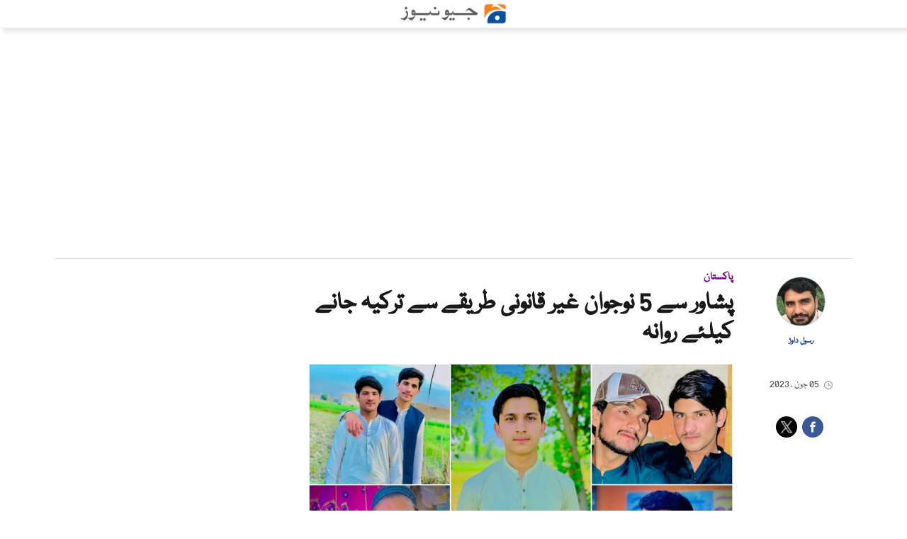

--- FILE ---
content_type: text/html; charset=UTF-8
request_url: https://urdu.geo.tv/latest/330342-
body_size: 66777
content:
<!DOCTYPE html>
<html lang="ur">
<head>
    <meta charset="utf-8">
    <meta http-equiv="X-UA-Compatible" content="IE=edge">
    <meta name="viewport" content="width=device-width, initial-scale=1">
    <meta property="fb:app_id" content="806127442825208" />
    <meta property="fb:pages" content="111331428916358" />

    <title>پشاور سے 5 نوجوان غیر قانونی طریقے سے ترکیہ جانے کیلئے روانہ </title>
    <meta name='TITLE' content='پشاور سے 5 نوجوان غیر قانونی طریقے سے ترکیہ جانے کیلئے روانہ  | پاکستان - urdu.geo.tv'>
    <meta name="description" content=" پانچوں نوجوان پشاور سے 4 بجے کوئٹہ بس میں سوار ہوئے۔">
    <meta name="keywords" content="Human Trafficking">
    <link rel="canonical" href="https://urdu.geo.tv/latest/330342-"/>

    
        
    
      <meta property="og:title" content="پشاور سے 5 نوجوان غیر قانونی طریقے سے ترکیہ جانے کیلئے روانہ " />
      <meta property="og:image" content="https://urdu.geo.tv/assets/uploads/updates/2023-06-05/l_330342_035104_updates.jpg" />
      <meta property="og:image:type" content="image/jpeg" />
      <meta property="og:image:width" content="700" />
      <meta property="og:image:width" content="400" />
      <meta property="og:description" content=" پانچوں نوجوان پشاور سے 4 بجے کوئٹہ بس میں سوار ہوئے۔" />
      <meta property="og:url" content="https://urdu.geo.tv/latest/330342-">
      <meta property="og:type" content="article" />
      
      <meta name="twitter:card" content="summary_large_image">
      <meta name="twitter:site" content="@geonews_urdu">
      <meta name="twitter:creator" content="@رسول داوڑ" />
      <meta name="twitter:title" content="پشاور سے 5 نوجوان غیر قانونی طریقے سے ترکیہ جانے کیلئے روانہ ">
      <meta name="twitter:description" content=" پانچوں نوجوان پشاور سے 4 بجے کوئٹہ بس میں سوار ہوئے۔">
      <meta name="twitter:image" content="https://urdu.geo.tv/assets/uploads/updates/2023-06-05/l_330342_035104_updates.jpg">
          
    
    <link rel="shortcut icon" href="https://urdu.geo.tv/assets/front/images/gn-icons/geo-favicon.jpg">



<!-- Google Tag Manager -->
<script>(function(w,d,s,l,i){w[l]=w[l]||[];w[l].push({'gtm.start':
new Date().getTime(),event:'gtm.js'});var f=d.getElementsByTagName(s)[0],
j=d.createElement(s),dl=l!='dataLayer'?'&l='+l:'';j.async=true;j.src=
'https://www.googletagmanager.com/gtm.js?id='+i+dl;f.parentNode.insertBefore(j,f);
})(window,document,'script','dataLayer','GTM-NMDX8VCL');</script>
<!-- End Google Tag Manager -->

        <style id="render-css">
html{font-family:sans-serif;-webkit-text-size-adjust:100%;-ms-text-size-adjust:100%;padding:0!important}body{margin:0}article,aside,details,figcaption,figure,footer,header,hgroup,main,menu,nav,section,summary{display:block}audio,canvas,progress,video{display:inline-block;vertical-align:baseline}audio:not([controls]){display:none;height:0}[hidden],template{display:none}a{background-color:transparent}a:active,a:hover{outline:0}abbr[title]{border-bottom:1px dotted}b,strong{font-weight:bold}dfn{font-style:italic}h1{margin:.67em 0;font-size:2em}mark{color:#000;background:#ff0}small{font-size:80%}sub,sup{position:relative;font-size:75%;line-height:0;vertical-align:baseline}sup{top:-0.5em}sub{bottom:-0.25em}img{border:0}svg:not(:root){overflow:hidden}figure{margin:1em 40px}hr{height:0;-moz-box-sizing:content-box;box-sizing:content-box}pre{overflow:auto}code,kbd,pre,samp{font-family:monospace,monospace;font-size:1em}button,input,optgroup,select,textarea{margin:0;font:inherit;color:inherit}button{overflow:visible}button,select{text-transform:none}button,html input[type="button"],input[type="reset"],input[type="submit"]{-webkit-appearance:button;cursor:pointer}button[disabled],html input[disabled]{cursor:default}button::-moz-focus-inner,input::-moz-focus-inner{padding:0;border:0}input{line-height:normal}input[type="checkbox"],input[type="radio"]{-moz-box-sizing:border-box;box-sizing:border-box;padding:0}input[type="number"]::-webkit-inner-spin-button,input[type="number"]::-webkit-outer-spin-button{height:auto}input[type="search"]{-moz-box-sizing:content-box;box-sizing:content-box;-webkit-appearance:textfield}input[type="search"]::-webkit-search-cancel-button,input[type="search"]::-webkit-search-decoration{-webkit-appearance:none}fieldset{padding:.35em .625em .75em;margin:0 2px;border:1px solid #c0c0c0}legend{padding:0;border:0}textarea{overflow:auto}optgroup{font-weight:bold}table{border-spacing:0;border-collapse:collapse}td,th{padding:0}@media print{*,*:before,*:after{color:#000!important;text-shadow:none!important;background:transparent!important;box-shadow:none!important}a,a:visited{text-decoration:none}a[href]:after{content:" (" attr(href) ")"}abbr[title]:after{content:" (" attr(title) ")"}a[href^="#"]:after,a[href^="javascript:"]:after{content:""}pre,blockquote{border:1px solid #999;page-break-inside:avoid}thead{display:table-header-group}tr,img{page-break-inside:avoid}img{max-width:100%!important}p,h2,h3{orphans:3;widows:3}h2,h3{page-break-after:avoid}.navbar{display:none}.btn>.caret,.dropup>.btn>.caret{border-top-color:#000!important}.label{border:1px solid #000}.table{border-collapse:collapse!important}.table td,.table th{background-color:#fff!important}.table-bordered th,.table-bordered td{border:1px solid #ddd!important}}*{-moz-box-sizing:border-box;box-sizing:border-box}*:before,*:after{-moz-box-sizing:border-box;box-sizing:border-box}html{font-size:10px;-webkit-tap-highlight-color:rgba(0,0,0,0)}body{font-family:"Helvetica Neue",Helvetica,Arial,sans-serif;font-size:14px;line-height:1.42857143;color:#333;background-color:#fff}input,button,select,textarea{font-family:inherit;font-size:inherit;line-height:inherit}a{color:#337ab7;text-decoration:none}a:hover,a:focus{color:#23527c;text-decoration:none}a:focus{outline:5px auto -webkit-focus-ring-color;outline-offset:-2px}figure{margin:0}img{vertical-align:middle}.img-responsive,.thumbnail>img,.thumbnail a>img,.carousel-inner>.item>img,.carousel-inner>.item>a>img{display:block;max-width:100%;height:auto}.img-rounded{border-radius:6px}.img-thumbnail{display:inline-block;max-width:100%;height:auto;padding:4px;line-height:1.42857143;background-color:#fff;border:1px solid #ddd;border-radius:4px;-webkit-transition:all 0.2s ease-in-out;transition:all 0.2s ease-in-out}.img-circle{border-radius:50%}hr{margin-top:20px;margin-bottom:20px;border:0;border-top:1px solid #e1e1e1;width:100%;float:left}.sr-only{position:absolute;width:1px;height:1px;padding:0;margin:-1px;overflow:hidden;clip:rect(0,0,0,0);border:0}.sr-only-focusable:active,.sr-only-focusable:focus{position:static;width:auto;height:auto;margin:0;overflow:visible;clip:auto}[role="button"]{cursor:pointer}h1,h2,h3,h4,h5,h6,.h1,.h2,.h3,.h4,.h5,.h6{font-family:inherit;font-weight:500;line-height:1.1;color:inherit}h1 small,h2 small,h3 small,h4 small,h5 small,h6 small,.h1 small,.h2 small,.h3 small,.h4 small,.h5 small,.h6 small,h1 .small,h2 .small,h3 .small,h4 .small,h5 .small,h6 .small,.h1 .small,.h2 .small,.h3 .small,.h4 .small,.h5 .small,.h6 .small{font-weight:normal;line-height:1;color:#777}h1,.h1,h2,.h2,h3,.h3{margin-top:20px;margin-bottom:10px}h1 small,.h1 small,h2 small,.h2 small,h3 small,.h3 small,h1 .small,.h1 .small,h2 .small,.h2 .small,h3 .small,.h3 .small{font-size:65%}h4,.h4,h5,.h5,h6,.h6{margin-top:10px;margin-bottom:10px}h4 small,.h4 small,h5 small,.h5 small,h6 small,.h6 small,h4 .small,.h4 .small,h5 .small,.h5 .small,h6 .small,.h6 .small{font-size:75%}h1,.h1{font-size:36px}h2,.h2{font-size:30px}h3,.h3{font-size:24px}h4,.h4{font-size:18px}h5,.h5{font-size:14px}h6,.h6{font-size:12px}p{margin:0 0 10px}.lead{margin-bottom:20px;font-size:16px;font-weight:300;line-height:1.4}@media (min-width:768px){.lead{font-size:21px}}small,.small{font-size:85%}mark,.mark{padding:.2em;background-color:#fcf8e3}.text-left{text-align:left}.text-right{text-align:right}.text-center{text-align:center}.text-justify{text-align:justify}.text-nowrap{white-space:nowrap}.text-lowercase{text-transform:lowercase}.text-uppercase{text-transform:uppercase}.text-capitalize{text-transform:capitalize}.text-muted{color:#777}.text-primary{color:#337ab7}a.text-primary:hover,a.text-primary:focus{color:#286090}.text-success{color:#3c763d}a.text-success:hover,a.text-success:focus{color:#2b542c}.text-info{color:#31708f}a.text-info:hover,a.text-info:focus{color:#245269}.text-warning{color:#8a6d3b}a.text-warning:hover,a.text-warning:focus{color:#66512c}.text-danger{color:#a94442}a.text-danger:hover,a.text-danger:focus{color:#843534}.bg-primary{color:#fff;background-color:#337ab7}a.bg-primary:hover,a.bg-primary:focus{background-color:#286090}.bg-success{background-color:#dff0d8}a.bg-success:hover,a.bg-success:focus{background-color:#c1e2b3}.bg-info{background-color:#d9edf7}a.bg-info:hover,a.bg-info:focus{background-color:#afd9ee}.bg-warning{background-color:#fcf8e3}a.bg-warning:hover,a.bg-warning:focus{background-color:#f7ecb5}.bg-danger{background-color:#f2dede}a.bg-danger:hover,a.bg-danger:focus{background-color:#e4b9b9}.page-header{padding-bottom:9px;margin:40px 0 20px;border-bottom:1px solid #eee}ul,ol{margin-top:0;margin-bottom:10px}ul ul,ol ul,ul ol,ol ol{margin-bottom:0}.list-unstyled{padding-left:0;list-style:none}.list-inline{padding-left:0;margin-left:-5px;list-style:none}.list-inline>li{display:inline-block;padding-right:5px;padding-left:5px}dl{margin-top:0;margin-bottom:20px}dt,dd{line-height:1.42857143}dt{font-weight:bold}dd{margin-left:0}@media (min-width:768px){.dl-horizontal dt{float:left;width:160px;overflow:hidden;clear:left;text-align:right;text-overflow:ellipsis;white-space:nowrap}.dl-horizontal dd{margin-left:180px}}abbr[title],abbr[data-original-title]{cursor:help;border-bottom:1px dotted #777}.initialism{font-size:90%;text-transform:uppercase}blockquote{padding:10px 20px;margin:0 0 20px;font-size:17.5px;border-left:5px solid #eee}blockquote p:last-child,blockquote ul:last-child,blockquote ol:last-child{margin-bottom:0}blockquote footer,blockquote small,blockquote .small{display:block;font-size:80%;line-height:1.42857143;color:#777}blockquote footer:before,blockquote small:before,blockquote .small:before{content:'\2014 \00A0'}.blockquote-reverse,blockquote.pull-right{padding-right:15px;padding-left:0;text-align:right;border-right:5px solid #eee;border-left:0}.blockquote-reverse footer:before,blockquote.pull-right footer:before,.blockquote-reverse small:before,blockquote.pull-right small:before,.blockquote-reverse .small:before,blockquote.pull-right .small:before{content:''}.blockquote-reverse footer:after,blockquote.pull-right footer:after,.blockquote-reverse small:after,blockquote.pull-right small:after,.blockquote-reverse .small:after,blockquote.pull-right .small:after{content:'\00A0 \2014'}address{margin-bottom:20px;font-style:normal;line-height:1.42857143}code,kbd,pre,samp{font-family:Menlo,Monaco,Consolas,"Courier New",monospace}code{padding:2px 4px;font-size:90%;color:#c7254e;background-color:#f9f2f4;border-radius:4px}kbd{padding:2px 4px;font-size:90%;color:#fff;background-color:#333;border-radius:3px;box-shadow:inset 0 -1px 0 rgba(0,0,0,0.25)}kbd kbd{padding:0;font-size:100%;font-weight:bold;box-shadow:none}pre{display:block;padding:9.5px;margin:0 0 10px;font-size:13px;line-height:1.42857143;color:#333;word-break:break-all;word-wrap:break-word;background-color:#f5f5f5;border:1px solid #ccc;border-radius:4px}pre code{padding:0;font-size:inherit;color:inherit;white-space:pre-wrap;background-color:transparent;border-radius:0}.pre-scrollable{max-height:340px;overflow-y:scroll}.container{padding-right:10px;padding-left:10px;margin-right:auto;margin-left:auto}@media (min-width:768px){.container{width:100%;padding:0 2%}}@media (min-width:992px){.container{width:970px;padding:0 10px}}@media (min-width:1200px){.container{width:1170px;padding:0 10px}}@media (min-width:1300px){.container{width:1270px;padding:0 10px}}.container-fluid{padding-right:10px;padding-left:10px;margin-right:auto;margin-left:auto}.row{margin-right:-10px;margin-left:-10px}.col-xs-1,.col-sm-1,.col-md-1,.col-lg-1,.col-xs-2,.col-sm-2,.col-md-2,.col-lg-2,.col-xs-3,.col-sm-3,.col-md-3,.col-lg-3,.col-xs-4,.col-sm-4,.col-md-4,.col-lg-4,.col-xs-5,.col-sm-5,.col-md-5,.col-lg-5,.col-xs-6,.col-sm-6,.col-md-6,.col-lg-6,.col-xs-7,.col-sm-7,.col-md-7,.col-lg-7,.col-xs-8,.col-sm-8,.col-md-8,.col-lg-8,.col-xs-9,.col-sm-9,.col-md-9,.col-lg-9,.col-xs-10,.col-sm-10,.col-md-10,.col-lg-10,.col-xs-11,.col-sm-11,.col-md-11,.col-lg-11,.col-xs-12,.col-sm-12,.col-md-12,.col-lg-12{position:relative;min-height:1px;padding-right:10px;padding-left:10px}.col-xs-1,.col-xs-2,.col-xs-3,.col-xs-4,.col-xs-5,.col-xs-6,.col-xs-7,.col-xs-8,.col-xs-9,.col-xs-10,.col-xs-11,.col-xs-12{float:right}.col-xs-12{width:100%}.col-xs-11{width:91.66666667%}.col-xs-10{width:83.33333333%}.col-xs-9{width:75%}.col-xs-8{width:66.66666667%}.col-xs-7{width:58.33333333%}.col-xs-6{width:50%}.col-xs-5{width:41.66666667%}.col-xs-4{width:33.33333333%}.col-xs-3{width:25%}.col-xs-2{width:16.66666667%}.col-xs-1{width:8.33333333%}.col-xs-pull-12{right:100%}.col-xs-pull-11{right:91.66666667%}.col-xs-pull-10{right:83.33333333%}.col-xs-pull-9{right:75%}.col-xs-pull-8{right:66.66666667%}.col-xs-pull-7{right:58.33333333%}.col-xs-pull-6{right:50%}.col-xs-pull-5{right:41.66666667%}.col-xs-pull-4{right:33.33333333%}.col-xs-pull-3{right:25%}.col-xs-pull-2{right:16.66666667%}.col-xs-pull-1{right:8.33333333%}.col-xs-pull-0{right:auto}.col-xs-push-12{left:100%}.col-xs-push-11{left:91.66666667%}.col-xs-push-10{left:83.33333333%}.col-xs-push-9{left:75%}.col-xs-push-8{left:66.66666667%}.col-xs-push-7{left:58.33333333%}.col-xs-push-6{left:50%}.col-xs-push-5{left:41.66666667%}.col-xs-push-4{left:33.33333333%}.col-xs-push-3{left:25%}.col-xs-push-2{left:16.66666667%}.col-xs-push-1{left:8.33333333%}.col-xs-push-0{left:auto}.col-xs-offset-12{margin-left:100%}.col-xs-offset-11{margin-left:91.66666667%}.col-xs-offset-10{margin-left:83.33333333%}.col-xs-offset-9{margin-left:75%}.col-xs-offset-8{margin-left:66.66666667%}.col-xs-offset-7{margin-left:58.33333333%}.col-xs-offset-6{margin-left:50%}.col-xs-offset-5{margin-left:41.66666667%}.col-xs-offset-4{margin-left:33.33333333%}.col-xs-offset-3{margin-left:25%}.col-xs-offset-2{margin-left:16.66666667%}.col-xs-offset-1{margin-left:8.33333333%}.col-xs-offset-0{margin-left:0}@media (min-width:768px){.col-sm-1,.col-sm-2,.col-sm-3,.col-sm-4,.col-sm-5,.col-sm-6,.col-sm-7,.col-sm-8,.col-sm-9,.col-sm-10,.col-sm-11,.col-sm-12{float:right}.col-sm-12{width:100%}.col-sm-11{width:91.66666667%}.col-sm-10{width:83.33333333%}.col-sm-9{width:75%}.col-sm-8{width:66.66666667%}.col-sm-7{width:58.33333333%}.col-sm-6{width:50%}.col-sm-5{width:41.66666667%}.col-sm-4{width:33.33333333%}.col-sm-3{width:25%}.col-sm-2{width:16.66666667%}.col-sm-1{width:8.33333333%}.col-sm-pull-12{right:100%}.col-sm-pull-11{right:91.66666667%}.col-sm-pull-10{right:83.33333333%}.col-sm-pull-9{right:75%}.col-sm-pull-8{right:66.66666667%}.col-sm-pull-7{right:58.33333333%}.col-sm-pull-6{right:50%}.col-sm-pull-5{right:41.66666667%}.col-sm-pull-4{right:33.33333333%}.col-sm-pull-3{right:25%}.col-sm-pull-2{right:16.66666667%}.col-sm-pull-1{right:8.33333333%}.col-sm-pull-0{right:auto}.col-sm-push-12{left:100%}.col-sm-push-11{left:91.66666667%}.col-sm-push-10{left:83.33333333%}.col-sm-push-9{left:75%}.col-sm-push-8{left:66.66666667%}.col-sm-push-7{left:58.33333333%}.col-sm-push-6{left:50%}.col-sm-push-5{left:41.66666667%}.col-sm-push-4{left:33.33333333%}.col-sm-push-3{left:25%}.col-sm-push-2{left:16.66666667%}.col-sm-push-1{left:8.33333333%}.col-sm-push-0{left:auto}.col-sm-offset-12{margin-left:100%}.col-sm-offset-11{margin-left:91.66666667%}.col-sm-offset-10{margin-left:83.33333333%}.col-sm-offset-9{margin-left:75%}.col-sm-offset-8{margin-left:66.66666667%}.col-sm-offset-7{margin-left:58.33333333%}.col-sm-offset-6{margin-left:50%}.col-sm-offset-5{margin-left:41.66666667%}.col-sm-offset-4{margin-left:33.33333333%}.col-sm-offset-3{margin-left:25%}.col-sm-offset-2{margin-left:16.66666667%}.col-sm-offset-1{margin-left:8.33333333%}.col-sm-offset-0{margin-left:0}}@media (min-width:992px){.col-md-1,.col-md-2,.col-md-3,.col-md-4,.col-md-5,.col-md-6,.col-md-7,.col-md-8,.col-md-9,.col-md-10,.col-md-11,.col-md-12{float:right}.col-md-12{width:100%}.col-md-11{width:91.66666667%}.col-md-10{width:83.33333333%}.col-md-9{width:75%}.col-md-8{width:66.66666667%}.col-md-7{width:58.33333333%}.col-md-6{width:50%}.col-md-5{width:41.66666667%}.col-md-4{width:33.33333333%}.col-md-3{width:25%}.col-md-2{width:16.66666667%}.col-md-1{width:8.33333333%}.col-md-pull-12{right:100%}.col-md-pull-11{right:91.66666667%}.col-md-pull-10{right:83.33333333%}.col-md-pull-9{right:75%}.col-md-pull-8{right:66.66666667%}.col-md-pull-7{right:58.33333333%}.col-md-pull-6{right:50%}.col-md-pull-5{right:41.66666667%}.col-md-pull-4{right:33.33333333%}.col-md-pull-3{right:25%}.col-md-pull-2{right:16.66666667%}.col-md-pull-1{right:8.33333333%}.col-md-pull-0{right:auto}.col-md-push-12{left:100%}.col-md-push-11{left:91.66666667%}.col-md-push-10{left:83.33333333%}.col-md-push-9{left:75%}.col-md-push-8{left:66.66666667%}.col-md-push-7{left:58.33333333%}.col-md-push-6{left:50%}.col-md-push-5{left:41.66666667%}.col-md-push-4{left:33.33333333%}.col-md-push-3{left:25%}.col-md-push-2{left:16.66666667%}.col-md-push-1{left:8.33333333%}.col-md-push-0{left:auto}.col-md-offset-12{margin-left:100%}.col-md-offset-11{margin-left:91.66666667%}.col-md-offset-10{margin-left:83.33333333%}.col-md-offset-9{margin-left:75%}.col-md-offset-8{margin-left:66.66666667%}.col-md-offset-7{margin-left:58.33333333%}.col-md-offset-6{margin-left:50%}.col-md-offset-5{margin-left:41.66666667%}.col-md-offset-4{margin-left:33.33333333%}.col-md-offset-3{margin-left:25%}.col-md-offset-2{margin-left:16.66666667%}.col-md-offset-1{margin-left:8.33333333%}.col-md-offset-0{margin-left:0}}@media (min-width:1200px){.col-lg-1,.col-lg-2,.col-lg-3,.col-lg-4,.col-lg-5,.col-lg-6,.col-lg-7,.col-lg-8,.col-lg-9,.col-lg-10,.col-lg-11,.col-lg-12{float:right}.col-lg-12{width:100%}.col-lg-11{width:91.66666667%}.col-lg-10{width:83.33333333%}.col-lg-9{width:75%}.col-lg-8{width:66.66666667%}.col-lg-7{width:58.33333333%}.col-lg-6{width:50%}.col-lg-5{width:41.66666667%}.col-lg-4{width:33.33333333%}.col-lg-3{width:25%}.col-lg-2{width:16.66666667%}.col-lg-1{width:8.33333333%}.col-lg-pull-12{right:100%}.col-lg-pull-11{right:91.66666667%}.col-lg-pull-10{right:83.33333333%}.col-lg-pull-9{right:75%}.col-lg-pull-8{right:66.66666667%}.col-lg-pull-7{right:58.33333333%}.col-lg-pull-6{right:50%}.col-lg-pull-5{right:41.66666667%}.col-lg-pull-4{right:33.33333333%}.col-lg-pull-3{right:25%}.col-lg-pull-2{right:16.66666667%}.col-lg-pull-1{right:8.33333333%}.col-lg-pull-0{right:auto}.col-lg-push-12{left:100%}.col-lg-push-11{left:91.66666667%}.col-lg-push-10{left:83.33333333%}.col-lg-push-9{left:75%}.col-lg-push-8{left:66.66666667%}.col-lg-push-7{left:58.33333333%}.col-lg-push-6{left:50%}.col-lg-push-5{left:41.66666667%}.col-lg-push-4{left:33.33333333%}.col-lg-push-3{left:25%}.col-lg-push-2{left:16.66666667%}.col-lg-push-1{left:8.33333333%}.col-lg-push-0{left:auto}.col-lg-offset-12{margin-left:100%}.col-lg-offset-11{margin-left:91.66666667%}.col-lg-offset-10{margin-left:83.33333333%}.col-lg-offset-9{margin-left:75%}.col-lg-offset-8{margin-left:66.66666667%}.col-lg-offset-7{margin-left:58.33333333%}.col-lg-offset-6{margin-left:50%}.col-lg-offset-5{margin-left:41.66666667%}.col-lg-offset-4{margin-left:33.33333333%}.col-lg-offset-3{margin-left:25%}.col-lg-offset-2{margin-left:16.66666667%}.col-lg-offset-1{margin-left:8.33333333%}.col-lg-offset-0{margin-left:0}}table{background-color:transparent}caption{padding-top:8px;padding-bottom:8px;color:#777;text-align:left}th{text-align:left}.table{width:100%;max-width:100%;margin-bottom:20px}.table>thead>tr>th,.table>tbody>tr>th,.table>tfoot>tr>th,.table>thead>tr>td,.table>tbody>tr>td,.table>tfoot>tr>td{padding:8px;line-height:1.42857143;vertical-align:top;border-top:1px solid #ddd}.table>thead>tr>th{vertical-align:bottom;border-bottom:2px solid #ddd}.table>caption+thead>tr:first-child>th,.table>colgroup+thead>tr:first-child>th,.table>thead:first-child>tr:first-child>th,.table>caption+thead>tr:first-child>td,.table>colgroup+thead>tr:first-child>td,.table>thead:first-child>tr:first-child>td{border-top:0}.table>tbody+tbody{border-top:2px solid #ddd}.table .table{background-color:#fff}.table-condensed>thead>tr>th,.table-condensed>tbody>tr>th,.table-condensed>tfoot>tr>th,.table-condensed>thead>tr>td,.table-condensed>tbody>tr>td,.table-condensed>tfoot>tr>td{padding:5px}.table-bordered{border:1px solid #ddd}.table-bordered>thead>tr>th,.table-bordered>tbody>tr>th,.table-bordered>tfoot>tr>th,.table-bordered>thead>tr>td,.table-bordered>tbody>tr>td,.table-bordered>tfoot>tr>td{border:1px solid #ddd}.table-bordered>thead>tr>th,.table-bordered>thead>tr>td{border-bottom-width:2px}.table-striped>tbody>tr:nth-of-type(odd){background-color:#f9f9f9}.table-hover>tbody>tr:hover{background-color:#f5f5f5}table col[class*="col-"]{position:static;display:table-column;float:none}table td[class*="col-"],table th[class*="col-"]{position:static;display:table-cell;float:none}.table>thead>tr>td.active,.table>tbody>tr>td.active,.table>tfoot>tr>td.active,.table>thead>tr>th.active,.table>tbody>tr>th.active,.table>tfoot>tr>th.active,.table>thead>tr.active>td,.table>tbody>tr.active>td,.table>tfoot>tr.active>td,.table>thead>tr.active>th,.table>tbody>tr.active>th,.table>tfoot>tr.active>th{background-color:#f5f5f5}.table-hover>tbody>tr>td.active:hover,.table-hover>tbody>tr>th.active:hover,.table-hover>tbody>tr.active:hover>td,.table-hover>tbody>tr:hover>.active,.table-hover>tbody>tr.active:hover>th{background-color:#e8e8e8}.table>thead>tr>td.success,.table>tbody>tr>td.success,.table>tfoot>tr>td.success,.table>thead>tr>th.success,.table>tbody>tr>th.success,.table>tfoot>tr>th.success,.table>thead>tr.success>td,.table>tbody>tr.success>td,.table>tfoot>tr.success>td,.table>thead>tr.success>th,.table>tbody>tr.success>th,.table>tfoot>tr.success>th{background-color:#dff0d8}.table-hover>tbody>tr>td.success:hover,.table-hover>tbody>tr>th.success:hover,.table-hover>tbody>tr.success:hover>td,.table-hover>tbody>tr:hover>.success,.table-hover>tbody>tr.success:hover>th{background-color:#d0e9c6}.table>thead>tr>td.info,.table>tbody>tr>td.info,.table>tfoot>tr>td.info,.table>thead>tr>th.info,.table>tbody>tr>th.info,.table>tfoot>tr>th.info,.table>thead>tr.info>td,.table>tbody>tr.info>td,.table>tfoot>tr.info>td,.table>thead>tr.info>th,.table>tbody>tr.info>th,.table>tfoot>tr.info>th{background-color:#d9edf7}.table-hover>tbody>tr>td.info:hover,.table-hover>tbody>tr>th.info:hover,.table-hover>tbody>tr.info:hover>td,.table-hover>tbody>tr:hover>.info,.table-hover>tbody>tr.info:hover>th{background-color:#c4e3f3}.table>thead>tr>td.warning,.table>tbody>tr>td.warning,.table>tfoot>tr>td.warning,.table>thead>tr>th.warning,.table>tbody>tr>th.warning,.table>tfoot>tr>th.warning,.table>thead>tr.warning>td,.table>tbody>tr.warning>td,.table>tfoot>tr.warning>td,.table>thead>tr.warning>th,.table>tbody>tr.warning>th,.table>tfoot>tr.warning>th{background-color:#fcf8e3}.table-hover>tbody>tr>td.warning:hover,.table-hover>tbody>tr>th.warning:hover,.table-hover>tbody>tr.warning:hover>td,.table-hover>tbody>tr:hover>.warning,.table-hover>tbody>tr.warning:hover>th{background-color:#faf2cc}.table>thead>tr>td.danger,.table>tbody>tr>td.danger,.table>tfoot>tr>td.danger,.table>thead>tr>th.danger,.table>tbody>tr>th.danger,.table>tfoot>tr>th.danger,.table>thead>tr.danger>td,.table>tbody>tr.danger>td,.table>tfoot>tr.danger>td,.table>thead>tr.danger>th,.table>tbody>tr.danger>th,.table>tfoot>tr.danger>th{background-color:#f2dede}.table-hover>tbody>tr>td.danger:hover,.table-hover>tbody>tr>th.danger:hover,.table-hover>tbody>tr.danger:hover>td,.table-hover>tbody>tr:hover>.danger,.table-hover>tbody>tr.danger:hover>th{background-color:#ebcccc}.table-responsive{min-height:.01%;overflow-x:auto}.categorybg.inde .ind-container .inde-story-main .ind-sec-banner{padding:10px}@media screen and (max-width:767px){.table-responsive{width:100%;margin-bottom:15px;overflow-y:hidden;-ms-overflow-style:-ms-autohiding-scrollbar;border:1px solid #ddd}.table-responsive>.table{margin-bottom:0}.table-responsive>.table>thead>tr>th,.table-responsive>.table>tbody>tr>th,.table-responsive>.table>tfoot>tr>th,.table-responsive>.table>thead>tr>td,.table-responsive>.table>tbody>tr>td,.table-responsive>.table>tfoot>tr>td{white-space:nowrap}.table-responsive>.table-bordered{border:0}.table-responsive>.table-bordered>thead>tr>th:first-child,.table-responsive>.table-bordered>tbody>tr>th:first-child,.table-responsive>.table-bordered>tfoot>tr>th:first-child,.table-responsive>.table-bordered>thead>tr>td:first-child,.table-responsive>.table-bordered>tbody>tr>td:first-child,.table-responsive>.table-bordered>tfoot>tr>td:first-child{border-left:0}.table-responsive>.table-bordered>thead>tr>th:last-child,.table-responsive>.table-bordered>tbody>tr>th:last-child,.table-responsive>.table-bordered>tfoot>tr>th:last-child,.table-responsive>.table-bordered>thead>tr>td:last-child,.table-responsive>.table-bordered>tbody>tr>td:last-child,.table-responsive>.table-bordered>tfoot>tr>td:last-child{border-right:0}.table-responsive>.table-bordered>tbody>tr:last-child>th,.table-responsive>.table-bordered>tfoot>tr:last-child>th,.table-responsive>.table-bordered>tbody>tr:last-child>td,.table-responsive>.table-bordered>tfoot>tr:last-child>td{border-bottom:0}}fieldset{min-width:0;padding:0;margin:0;border:0}legend{display:block;width:100%;padding:0;margin-bottom:20px;font-size:21px;line-height:inherit;color:#333;border:0;border-bottom:1px solid #e5e5e5}label{display:inline-block;max-width:100%;margin-bottom:5px;font-weight:bold}input[type="search"]{-moz-box-sizing:border-box;box-sizing:border-box}input[type="radio"],input[type="checkbox"]{margin:4px 0 0;margin-top:1px \9;line-height:normal}input[type="file"]{display:block}input[type="range"]{display:block;width:100%}select[multiple],select[size]{height:auto}input[type="file"]:focus,input[type="radio"]:focus,input[type="checkbox"]:focus{outline:5px auto -webkit-focus-ring-color;outline-offset:-2px}output{display:block;padding-top:7px;font-size:14px;line-height:1.42857143;color:#555}.form-control{display:block;width:100%;height:35px;padding:6px 12px;font-size:14px;line-height:1.42857143;color:#555;background-color:#f9f7f9;background-image:none;border:1px solid #e8e8e8;border-radius:4px;-webkit-transition:border-color ease-in-out 0.15s,box-shadow ease-in-out 0.15s;transition:border-color ease-in-out 0.15s,box-shadow ease-in-out 0.15s}.form-control:focus{border-color:#66afe9;outline:0;box-shadow:inset 0 1px 1px rgba(0,0,0,0.075),0 0 8px rgba(102,175,233,0.6)}.form-control::-moz-placeholder{color:#999;opacity:1}.form-control:-ms-input-placeholder{color:#999}.form-control::-webkit-input-placeholder{color:#999}.form-control::-ms-expand{background-color:transparent;border:0}.form-control[disabled],.form-control[readonly],fieldset[disabled] .form-control{background-color:#eee;opacity:1}.form-control[disabled],fieldset[disabled] .form-control{cursor:not-allowed}textarea.form-control{height:auto}input[type="search"]{-webkit-appearance:none}@media screen and (-webkit-min-device-pixel-ratio:0){input[type="date"].form-control,input[type="time"].form-control,input[type="datetime-local"].form-control,input[type="month"].form-control{line-height:34px}input[type="date"].input-sm,input[type="time"].input-sm,input[type="datetime-local"].input-sm,input[type="month"].input-sm,.input-group-sm input[type="date"],.input-group-sm input[type="time"],.input-group-sm input[type="datetime-local"],.input-group-sm input[type="month"]{line-height:30px}input[type="date"].input-lg,input[type="time"].input-lg,input[type="datetime-local"].input-lg,input[type="month"].input-lg,.input-group-lg input[type="date"],.input-group-lg input[type="time"],.input-group-lg input[type="datetime-local"],.input-group-lg input[type="month"]{line-height:46px}}.form-group{margin-bottom:15px}.radio,.checkbox{position:relative;display:block;margin-top:10px;margin-bottom:10px}.radio label,.checkbox label{min-height:20px;padding-left:20px;margin-bottom:0;font-weight:normal;cursor:pointer}.radio input[type="radio"],.radio-inline input[type="radio"],.checkbox input[type="checkbox"],.checkbox-inline input[type="checkbox"]{position:absolute;margin-top:4px \9;margin-left:-20px}.radio+.radio,.checkbox+.checkbox{margin-top:-5px}.radio-inline,.checkbox-inline{position:relative;display:inline-block;padding-left:20px;margin-bottom:0;font-weight:normal;vertical-align:middle;cursor:pointer}.radio-inline+.radio-inline,.checkbox-inline+.checkbox-inline{margin-top:0;margin-left:10px}input[type="radio"][disabled],input[type="checkbox"][disabled],input[type="radio"].disabled,input[type="checkbox"].disabled,fieldset[disabled] input[type="radio"],fieldset[disabled] input[type="checkbox"]{cursor:not-allowed}.radio-inline.disabled,.checkbox-inline.disabled,fieldset[disabled] .radio-inline,fieldset[disabled] .checkbox-inline{cursor:not-allowed}.radio.disabled label,.checkbox.disabled label,fieldset[disabled] .radio label,fieldset[disabled] .checkbox label{cursor:not-allowed}.form-control-static{min-height:34px;padding-top:7px;padding-bottom:7px;margin-bottom:0}.form-control-static.input-lg,.form-control-static.input-sm{padding-right:0;padding-left:0}.input-sm{height:30px;padding:5px 10px;font-size:12px;line-height:1.5;border-radius:3px}select.input-sm{height:30px;line-height:30px}textarea.input-sm,select[multiple].input-sm{height:auto}.form-group-sm .form-control{height:30px;padding:5px 10px;font-size:12px;line-height:1.5;border-radius:3px}.form-group-sm select.form-control{height:30px;line-height:30px}.form-group-sm textarea.form-control,.form-group-sm select[multiple].form-control{height:auto}.form-group-sm .form-control-static{height:30px;min-height:32px;padding:6px 10px;font-size:12px;line-height:1.5}.input-lg{height:46px;padding:10px 16px;font-size:18px;line-height:1.3333333;border-radius:6px}select.input-lg{height:46px;line-height:46px}textarea.input-lg,select[multiple].input-lg{height:auto}.form-group-lg .form-control{height:46px;padding:10px 16px;font-size:18px;line-height:1.3333333;border-radius:6px}.form-group-lg select.form-control{height:46px;line-height:46px}.form-group-lg textarea.form-control,.form-group-lg select[multiple].form-control{height:auto}.form-group-lg .form-control-static{height:46px;min-height:38px;padding:11px 16px;font-size:18px;line-height:1.3333333}.has-feedback{position:relative}.has-feedback .form-control{padding-right:42.5px}.form-control-feedback{position:absolute;top:0;right:0;z-index:2;display:block;width:34px;height:34px;line-height:34px;text-align:center;pointer-events:none}.input-lg+.form-control-feedback,.input-group-lg+.form-control-feedback,.form-group-lg .form-control+.form-control-feedback{width:46px;height:46px;line-height:46px}.input-sm+.form-control-feedback,.input-group-sm+.form-control-feedback,.form-group-sm .form-control+.form-control-feedback{width:30px;height:30px;line-height:30px}.has-success .help-block,.has-success .control-label,.has-success .radio,.has-success .checkbox,.has-success .radio-inline,.has-success .checkbox-inline,.has-success.radio label,.has-success.checkbox label,.has-success.radio-inline label,.has-success.checkbox-inline label{color:#3c763d}.has-success .form-control{border-color:#3c763d;box-shadow:inset 0 1px 1px rgba(0,0,0,0.075)}.has-success .form-control:focus{border-color:#2b542c;box-shadow:inset 0 1px 1px rgba(0,0,0,0.075),0 0 6px #67b168}.has-success .input-group-addon{color:#3c763d;background-color:#dff0d8;border-color:#3c763d}.has-success .form-control-feedback{color:#3c763d}.has-warning .help-block,.has-warning .control-label,.has-warning .radio,.has-warning .checkbox,.has-warning .radio-inline,.has-warning .checkbox-inline,.has-warning.radio label,.has-warning.checkbox label,.has-warning.radio-inline label,.has-warning.checkbox-inline label{color:#8a6d3b}.has-warning .form-control{border-color:#8a6d3b;box-shadow:inset 0 1px 1px rgba(0,0,0,0.075)}.has-warning .form-control:focus{border-color:#66512c;box-shadow:inset 0 1px 1px rgba(0,0,0,0.075),0 0 6px #c0a16b}.has-warning .input-group-addon{color:#8a6d3b;background-color:#fcf8e3;border-color:#8a6d3b}.has-warning .form-control-feedback{color:#8a6d3b}.has-error .help-block,.has-error .control-label,.has-error .radio,.has-error .checkbox,.has-error .radio-inline,.has-error .checkbox-inline,.has-error.radio label,.has-error.checkbox label,.has-error.radio-inline label,.has-error.checkbox-inline label{color:#a94442}.has-error .form-control{border-color:#a94442;box-shadow:inset 0 1px 1px rgba(0,0,0,0.075)}.has-error .form-control:focus{border-color:#843534;box-shadow:inset 0 1px 1px rgba(0,0,0,0.075),0 0 6px #ce8483}.has-error .input-group-addon{color:#a94442;background-color:#f2dede;border-color:#a94442}.has-error .form-control-feedback{color:#a94442}.has-feedback label~.form-control-feedback{top:25px}.has-feedback label.sr-only~.form-control-feedback{top:0}.help-block{display:block;margin-top:5px;margin-bottom:10px;color:#737373}@media (min-width:768px){.form-inline .form-group{display:inline-block;margin-bottom:0;vertical-align:middle}.form-inline .form-control{display:inline-block;width:auto;vertical-align:middle}.form-inline .form-control-static{display:inline-block}.form-inline .input-group{display:inline-table;vertical-align:middle}.form-inline .input-group .input-group-addon,.form-inline .input-group .input-group-btn,.form-inline .input-group .form-control{width:auto}.form-inline .input-group>.form-control{width:100%}.form-inline .control-label{margin-bottom:0;vertical-align:middle}.form-inline .radio,.form-inline .checkbox{display:inline-block;margin-top:0;margin-bottom:0;vertical-align:middle}.form-inline .radio label,.form-inline .checkbox label{padding-left:0}.form-inline .radio input[type="radio"],.form-inline .checkbox input[type="checkbox"]{position:relative;margin-left:0}.form-inline .has-feedback .form-control-feedback{top:0}}.form-horizontal .radio,.form-horizontal .checkbox,.form-horizontal .radio-inline,.form-horizontal .checkbox-inline{padding-top:7px;margin-top:0;margin-bottom:0}.form-horizontal .radio,.form-horizontal .checkbox{min-height:27px}.form-horizontal .form-group{margin-right:-15px;margin-left:-15px}@media (min-width:768px){.form-horizontal .control-label{padding-top:7px;margin-bottom:0;text-align:right}}.form-horizontal .has-feedback .form-control-feedback{right:15px}@media (min-width:768px){.form-horizontal .form-group-lg .control-label{padding-top:11px;font-size:18px}}@media (min-width:768px){.form-horizontal .form-group-sm .control-label{padding-top:6px;font-size:12px}}.btn{display:inline-block;padding:6px 12px;margin-bottom:0;font-size:14px;font-weight:normal;line-height:1.42857143;text-align:center;white-space:nowrap;vertical-align:middle;-ms-touch-action:manipulation;touch-action:manipulation;cursor:pointer;-webkit-user-select:none;-moz-user-select:none;-ms-user-select:none;user-select:none;background-image:none;border:1px solid transparent;border-radius:4px}.btn:focus,.btn:active:focus,.btn.active:focus,.btn.focus,.btn:active.focus,.btn.active.focus{outline:5px auto -webkit-focus-ring-color;outline-offset:-2px}.btn:hover,.btn:focus,.btn.focus{color:#333;text-decoration:none}.btn:active,.btn.active{background-image:none;outline:0;box-shadow:inset 0 3px 5px rgba(0,0,0,0.125)}.btn.disabled,.btn[disabled],fieldset[disabled] .btn{cursor:not-allowed;-webkit-filter:alpha(opacity=65);filter:alpha(opacity=65);box-shadow:none;opacity:.65}a.btn.disabled,fieldset[disabled] a.btn{pointer-events:none}.btn-default{color:#333;background-color:#fff;border-color:#ccc}.btn-default:focus,.btn-default.focus{color:#333;background-color:#e6e6e6;border-color:#8c8c8c}.btn-default:hover{color:#333;background-color:#e6e6e6;border-color:#adadad}.btn-default:active,.btn-default.active,.open>.dropdown-toggle.btn-default{color:#333;background-color:#e6e6e6;border-color:#adadad}.btn-default:active:hover,.btn-default.active:hover,.open>.dropdown-toggle.btn-default:hover,.btn-default:active:focus,.btn-default.active:focus,.open>.dropdown-toggle.btn-default:focus,.btn-default:active.focus,.btn-default.active.focus,.open>.dropdown-toggle.btn-default.focus{color:#333;background-color:#d4d4d4;border-color:#8c8c8c}.btn-default:active,.btn-default.active,.open>.dropdown-toggle.btn-default{background-image:none}.btn-default.disabled:hover,.btn-default[disabled]:hover,fieldset[disabled] .btn-default:hover,.btn-default.disabled:focus,.btn-default[disabled]:focus,fieldset[disabled] .btn-default:focus,.btn-default.disabled.focus,.btn-default[disabled].focus,fieldset[disabled] .btn-default.focus{background-color:#fff;border-color:#ccc}.btn-default .badge{color:#fff;background-color:#333}.btn-primary{color:#fff;background-color:#337ab7;border-color:#2e6da4}.btn-primary:focus,.btn-primary.focus{color:#fff;background-color:#286090;border-color:#122b40}.btn-primary:hover{color:#fff;background-color:#286090;border-color:#204d74}.btn-primary:active,.btn-primary.active,.open>.dropdown-toggle.btn-primary{color:#fff;background-color:#286090;border-color:#204d74}.btn-primary:active:hover,.btn-primary.active:hover,.open>.dropdown-toggle.btn-primary:hover,.btn-primary:active:focus,.btn-primary.active:focus,.open>.dropdown-toggle.btn-primary:focus,.btn-primary:active.focus,.btn-primary.active.focus,.open>.dropdown-toggle.btn-primary.focus{color:#fff;background-color:#204d74;border-color:#122b40}.btn-primary:active,.btn-primary.active,.open>.dropdown-toggle.btn-primary{background-image:none}.btn-primary.disabled:hover,.btn-primary[disabled]:hover,fieldset[disabled] .btn-primary:hover,.btn-primary.disabled:focus,.btn-primary[disabled]:focus,fieldset[disabled] .btn-primary:focus,.btn-primary.disabled.focus,.btn-primary[disabled].focus,fieldset[disabled] .btn-primary.focus{background-color:#337ab7;border-color:#2e6da4}.btn-primary .badge{color:#337ab7;background-color:#fff}.btn-success{color:#fff;background-color:#5cb85c;border-color:#4cae4c}.btn-success:focus,.btn-success.focus{color:#fff;background-color:#449d44;border-color:#255625}.btn-success:hover{color:#fff;background-color:#449d44;border-color:#398439}.btn-success:active,.btn-success.active,.open>.dropdown-toggle.btn-success{color:#fff;background-color:#449d44;border-color:#398439}.btn-success:active:hover,.btn-success.active:hover,.open>.dropdown-toggle.btn-success:hover,.btn-success:active:focus,.btn-success.active:focus,.open>.dropdown-toggle.btn-success:focus,.btn-success:active.focus,.btn-success.active.focus,.open>.dropdown-toggle.btn-success.focus{color:#fff;background-color:#398439;border-color:#255625}.btn-success:active,.btn-success.active,.open>.dropdown-toggle.btn-success{background-image:none}.btn-success.disabled:hover,.btn-success[disabled]:hover,fieldset[disabled] .btn-success:hover,.btn-success.disabled:focus,.btn-success[disabled]:focus,fieldset[disabled] .btn-success:focus,.btn-success.disabled.focus,.btn-success[disabled].focus,fieldset[disabled] .btn-success.focus{background-color:#5cb85c;border-color:#4cae4c}.btn-success .badge{color:#5cb85c;background-color:#fff}.btn-info{color:#fff;background-color:#21409a;border-color:#21409a}.btn-info:focus,.btn-info.focus{color:#fff;background-color:#31b0d5;border-color:#1b6d85}.btn-info:hover{color:#fff;background-color:#31b0d5;border-color:#269abc}.btn-info:active,.btn-info.active,.open>.dropdown-toggle.btn-info{color:#fff;background-color:#31b0d5;border-color:#269abc}.btn-info:active:hover,.btn-info.active:hover,.open>.dropdown-toggle.btn-info:hover,.btn-info:active:focus,.btn-info.active:focus,.open>.dropdown-toggle.btn-info:focus,.btn-info:active.focus,.btn-info.active.focus,.open>.dropdown-toggle.btn-info.focus{color:#fff;background-color:#269abc;border-color:#1b6d85}.btn-info:active,.btn-info.active,.open>.dropdown-toggle.btn-info{background-image:none}.btn-info.disabled:hover,.btn-info[disabled]:hover,fieldset[disabled] .btn-info:hover,.btn-info.disabled:focus,.btn-info[disabled]:focus,fieldset[disabled] .btn-info:focus,.btn-info.disabled.focus,.btn-info[disabled].focus,fieldset[disabled] .btn-info.focus{background-color:#5bc0de;border-color:#46b8da}.btn-info .badge{color:#5bc0de;background-color:#fff}.btn-warning{color:#fff;background-color:#f0ad4e;border-color:#eea236}.btn-warning:focus,.btn-warning.focus{color:#fff;background-color:#ec971f;border-color:#985f0d}.btn-warning:hover{color:#fff;background-color:#ec971f;border-color:#d58512}.btn-warning:active,.btn-warning.active,.open>.dropdown-toggle.btn-warning{color:#fff;background-color:#ec971f;border-color:#d58512}.btn-warning:active:hover,.btn-warning.active:hover,.open>.dropdown-toggle.btn-warning:hover,.btn-warning:active:focus,.btn-warning.active:focus,.open>.dropdown-toggle.btn-warning:focus,.btn-warning:active.focus,.btn-warning.active.focus,.open>.dropdown-toggle.btn-warning.focus{color:#fff;background-color:#d58512;border-color:#985f0d}.btn-warning:active,.btn-warning.active,.open>.dropdown-toggle.btn-warning{background-image:none}.btn-warning.disabled:hover,.btn-warning[disabled]:hover,fieldset[disabled] .btn-warning:hover,.btn-warning.disabled:focus,.btn-warning[disabled]:focus,fieldset[disabled] .btn-warning:focus,.btn-warning.disabled.focus,.btn-warning[disabled].focus,fieldset[disabled] .btn-warning.focus{background-color:#f0ad4e;border-color:#eea236}.btn-warning .badge{color:#f0ad4e;background-color:#fff}.btn-danger{color:#fff;background-color:#d9534f;border-color:#d43f3a}.btn-danger:focus,.btn-danger.focus{color:#fff;background-color:#c9302c;border-color:#761c19}.btn-danger:hover{color:#fff;background-color:#c9302c;border-color:#ac2925}.btn-danger:active,.btn-danger.active,.open>.dropdown-toggle.btn-danger{color:#fff;background-color:#c9302c;border-color:#ac2925}.btn-danger:active:hover,.btn-danger.active:hover,.open>.dropdown-toggle.btn-danger:hover,.btn-danger:active:focus,.btn-danger.active:focus,.open>.dropdown-toggle.btn-danger:focus,.btn-danger:active.focus,.btn-danger.active.focus,.open>.dropdown-toggle.btn-danger.focus{color:#fff;background-color:#ac2925;border-color:#761c19}.btn-danger:active,.btn-danger.active,.open>.dropdown-toggle.btn-danger{background-image:none}.btn-danger.disabled:hover,.btn-danger[disabled]:hover,fieldset[disabled] .btn-danger:hover,.btn-danger.disabled:focus,.btn-danger[disabled]:focus,fieldset[disabled] .btn-danger:focus,.btn-danger.disabled.focus,.btn-danger[disabled].focus,fieldset[disabled] .btn-danger.focus{background-color:#d9534f;border-color:#d43f3a}.btn-danger .badge{color:#d9534f;background-color:#fff}.btn-link{font-weight:normal;color:#337ab7;border-radius:0}.btn-link,.btn-link:active,.btn-link.active,.btn-link[disabled],fieldset[disabled] .btn-link{background-color:transparent;box-shadow:none}.btn-link,.btn-link:hover,.btn-link:focus,.btn-link:active{border-color:transparent}.btn-link:hover,.btn-link:focus{color:#23527c;text-decoration:none;background-color:transparent}.btn-link[disabled]:hover,fieldset[disabled] .btn-link:hover,.btn-link[disabled]:focus,fieldset[disabled] .btn-link:focus{color:#777;text-decoration:none}.btn-lg,.btn-group-lg>.btn{padding:10px 16px;font-size:18px;line-height:1.3333333;border-radius:6px}.btn-sm,.btn-group-sm>.btn{padding:5px 10px;font-size:12px;line-height:1.5;border-radius:3px}.btn-xs,.btn-group-xs>.btn{padding:1px 5px;font-size:12px;line-height:1.5;border-radius:3px}.btn-block{display:block;width:100%}.btn-block+.btn-block{margin-top:5px}input[type="submit"].btn-block,input[type="reset"].btn-block,input[type="button"].btn-block{width:100%}.fade{opacity:0;-webkit-transition:opacity .15s linear;transition:opacity .15s linear}.fade.in{opacity:1}.collapse{display:none}.collapse.in{display:block;border-right:1px solid #3b3c3c;border-left:1px solid #3b3c3c;border-bottom:1px solid #3b3c3c}tr.collapse.in{display:table-row}tbody.collapse.in{display:table-row-group}.collapsing{position:relative;height:0;overflow:hidden;-webkit-transition-timing-function:ease;transition-timing-function:ease;-webkit-transition-duration:.35s;transition-duration:.35s;-webkit-transition-property:height,visibility;transition-property:height,visibility}.caret{display:inline-block;width:0;height:0;margin-left:2px;vertical-align:middle;border-top:4px dashed;border-top:4px solid \9;border-right:4px solid transparent;border-left:4px solid transparent}.dropup,.dropdown{position:relative}.dropdown-toggle:focus{outline:0}.dropdown-menu{position:absolute;top:100%;left:0;z-index:1000;display:none;float:left;min-width:160px;padding:5px 0;margin:2px 0 0;font-size:14px;text-align:left;list-style:none;background-color:#fff;background-clip:padding-box;border:1px solid #ccc;border:1px solid rgba(0,0,0,0.15);border-radius:4px;box-shadow:0 6px 12px rgba(0,0,0,0.175)}.dropdown-menu.pull-right{right:0;left:auto}.dropdown-menu .divider{height:1px;margin:9px 0;overflow:hidden;background-color:#e5e5e5}.dropdown-menu>li>a{display:block;padding:3px 20px;clear:both;font-weight:normal;line-height:1.42857143;color:#333;white-space:nowrap}.dropdown-menu>li>a:hover,.dropdown-menu>li>a:focus{color:#262626;text-decoration:none;background-color:#f5f5f5}.dropdown-menu>.active>a,.dropdown-menu>.active>a:hover,.dropdown-menu>.active>a:focus{color:#fff;text-decoration:none;background-color:#337ab7;outline:0}.dropdown-menu>.disabled>a,.dropdown-menu>.disabled>a:hover,.dropdown-menu>.disabled>a:focus{color:#777}.dropdown-menu>.disabled>a:hover,.dropdown-menu>.disabled>a:focus{text-decoration:none;cursor:not-allowed;background-color:transparent;background-image:none;filter:progid:DXImageTransform.Microsoft.gradient(enabled=false)}.open>.dropdown-menu{display:block}.open>a{outline:0}.dropdown-menu-right{right:0;left:auto}.dropdown-menu-left{right:auto;left:0}.dropdown-header{display:block;padding:3px 20px;font-size:12px;line-height:1.42857143;color:#777;white-space:nowrap}.dropdown-backdrop{position:fixed;top:0;right:0;bottom:0;left:0;z-index:990}.pull-right>.dropdown-menu{right:0;left:auto}.dropup .caret,.navbar-fixed-bottom .dropdown .caret{content:"";border-top:0;border-bottom:4px dashed;border-bottom:4px solid \9}.dropup .dropdown-menu,.navbar-fixed-bottom .dropdown .dropdown-menu{top:auto;bottom:100%;margin-bottom:2px}@media (min-width:768px){.navbar-right .dropdown-menu{right:0;left:auto}.navbar-right .dropdown-menu-left{right:auto;left:0}}.btn-group,.btn-group-vertical{position:relative;display:inline-block;vertical-align:middle}.btn-group>.btn,.btn-group-vertical>.btn{position:relative;float:left}.btn-group>.btn:hover,.btn-group-vertical>.btn:hover,.btn-group>.btn:focus,.btn-group-vertical>.btn:focus,.btn-group>.btn:active,.btn-group-vertical>.btn:active,.btn-group>.btn.active,.btn-group-vertical>.btn.active{z-index:2}.btn-group .btn+.btn,.btn-group .btn+.btn-group,.btn-group .btn-group+.btn,.btn-group .btn-group+.btn-group{margin-left:-1px}.btn-toolbar{margin-left:-5px}.btn-toolbar .btn,.btn-toolbar .btn-group,.btn-toolbar .input-group{float:left}.btn-toolbar>.btn,.btn-toolbar>.btn-group,.btn-toolbar>.input-group{margin-left:5px}.btn-group>.btn:not(:first-child):not(:last-child):not(.dropdown-toggle){border-radius:0}.btn-group>.btn:first-child{margin-left:0}.btn-group>.btn:first-child:not(:last-child):not(.dropdown-toggle){border-top-right-radius:0;border-bottom-right-radius:0}.btn-group>.btn:last-child:not(:first-child),.btn-group>.dropdown-toggle:not(:first-child){border-top-left-radius:0;border-bottom-left-radius:0}.btn-group>.btn-group{float:left}.btn-group>.btn-group:not(:first-child):not(:last-child)>.btn{border-radius:0}.btn-group>.btn-group:first-child:not(:last-child)>.btn:last-child,.btn-group>.btn-group:first-child:not(:last-child)>.dropdown-toggle{border-top-right-radius:0;border-bottom-right-radius:0}.btn-group>.btn-group:last-child:not(:first-child)>.btn:first-child{border-top-left-radius:0;border-bottom-left-radius:0}.btn-group .dropdown-toggle:active,.btn-group.open .dropdown-toggle{outline:0}.btn-group>.btn+.dropdown-toggle{padding-right:8px;padding-left:8px}.btn-group>.btn-lg+.dropdown-toggle{padding-right:12px;padding-left:12px}.btn-group.open .dropdown-toggle{box-shadow:inset 0 3px 5px rgba(0,0,0,0.125)}.btn-group.open .dropdown-toggle.btn-link{box-shadow:none}.btn .caret{margin-left:0}.btn-lg .caret{border-width:5px 5px 0;border-bottom-width:0}.dropup .btn-lg .caret{border-width:0 5px 5px}.btn-group-vertical>.btn,.btn-group-vertical>.btn-group,.btn-group-vertical>.btn-group>.btn{display:block;float:none;width:100%;max-width:100%}.btn-group-vertical>.btn-group>.btn{float:none}.btn-group-vertical>.btn+.btn,.btn-group-vertical>.btn+.btn-group,.btn-group-vertical>.btn-group+.btn,.btn-group-vertical>.btn-group+.btn-group{margin-top:-1px;margin-left:0}.btn-group-vertical>.btn:not(:first-child):not(:last-child){border-radius:0}.btn-group-vertical>.btn:first-child:not(:last-child){border-top-left-radius:4px;border-top-right-radius:4px;border-bottom-right-radius:0;border-bottom-left-radius:0}.btn-group-vertical>.btn:last-child:not(:first-child){border-top-left-radius:0;border-top-right-radius:0;border-bottom-right-radius:4px;border-bottom-left-radius:4px}.btn-group-vertical>.btn-group:not(:first-child):not(:last-child)>.btn{border-radius:0}.btn-group-vertical>.btn-group:first-child:not(:last-child)>.btn:last-child,.btn-group-vertical>.btn-group:first-child:not(:last-child)>.dropdown-toggle{border-bottom-right-radius:0;border-bottom-left-radius:0}.btn-group-vertical>.btn-group:last-child:not(:first-child)>.btn:first-child{border-top-left-radius:0;border-top-right-radius:0}.btn-group-justified{display:table;width:100%;table-layout:fixed;border-collapse:separate}.btn-group-justified>.btn,.btn-group-justified>.btn-group{display:table-cell;float:none;width:1%}.btn-group-justified>.btn-group .btn{width:100%}.btn-group-justified>.btn-group .dropdown-menu{left:auto}[data-toggle="buttons"]>.btn input[type="radio"],[data-toggle="buttons"]>.btn-group>.btn input[type="radio"],[data-toggle="buttons"]>.btn input[type="checkbox"],[data-toggle="buttons"]>.btn-group>.btn input[type="checkbox"]{position:absolute;clip:rect(0,0,0,0);pointer-events:none}.input-group{position:relative;display:table;border-collapse:separate}.input-group[class*="col-"]{float:none;padding-right:0;padding-left:0}.input-group .form-control{position:relative;z-index:2;float:left;width:100%;margin-bottom:0}.input-group .form-control:focus{z-index:3}.input-group-lg>.form-control,.input-group-lg>.input-group-addon,.input-group-lg>.input-group-btn>.btn{height:46px;padding:10px 16px;font-size:18px;line-height:1.3333333;border-radius:6px}select.input-group-lg>.form-control,select.input-group-lg>.input-group-addon,select.input-group-lg>.input-group-btn>.btn{height:46px;line-height:46px}textarea.input-group-lg>.form-control,textarea.input-group-lg>.input-group-addon,textarea.input-group-lg>.input-group-btn>.btn,select[multiple].input-group-lg>.form-control,select[multiple].input-group-lg>.input-group-addon,select[multiple].input-group-lg>.input-group-btn>.btn{height:auto}.input-group-sm>.form-control,.input-group-sm>.input-group-addon,.input-group-sm>.input-group-btn>.btn{height:30px;padding:5px 10px;font-size:12px;line-height:1.5;border-radius:3px}select.input-group-sm>.form-control,select.input-group-sm>.input-group-addon,select.input-group-sm>.input-group-btn>.btn{height:30px;line-height:30px}textarea.input-group-sm>.form-control,textarea.input-group-sm>.input-group-addon,textarea.input-group-sm>.input-group-btn>.btn,select[multiple].input-group-sm>.form-control,select[multiple].input-group-sm>.input-group-addon,select[multiple].input-group-sm>.input-group-btn>.btn{height:auto}.input-group-addon,.input-group-btn,.input-group .form-control{display:table-cell}.input-group-addon:not(:first-child):not(:last-child),.input-group-btn:not(:first-child):not(:last-child),.input-group .form-control:not(:first-child):not(:last-child){border-radius:0}.input-group-addon,.input-group-btn{width:1%;white-space:nowrap;vertical-align:middle}.input-group-addon{padding:6px 4px;font-size:14px;font-weight:normal;line-height:1;color:#555;text-align:center;background-color:#20409a;border:1px solid #ccc;border-radius:4px}.input-group-addon.input-sm{padding:5px 10px;font-size:12px;border-radius:3px}.input-group-addon.input-lg{padding:10px 16px;font-size:18px;border-radius:6px}.input-group-addon input[type="radio"],.input-group-addon input[type="checkbox"]{margin-top:0}.input-group .form-control:first-child,.input-group-addon:first-child,.input-group-btn:first-child>.btn,.input-group-btn:first-child>.btn-group>.btn,.input-group-btn:first-child>.dropdown-toggle,.input-group-btn:last-child>.btn:not(:last-child):not(.dropdown-toggle),.input-group-btn:last-child>.btn-group:not(:last-child)>.btn{border-top-left-radius:0;border-bottom-left-radius:0}.input-group-addon:first-child{border-right:0}.input-group .form-control:last-child,.input-group-addon:last-child,.input-group-btn:last-child>.btn,.input-group-btn:last-child>.btn-group>.btn,.input-group-btn:last-child>.dropdown-toggle,.input-group-btn:first-child>.btn:not(:first-child),.input-group-btn:first-child>.btn-group:not(:first-child)>.btn{border-top-right-radius:0;border-bottom-right-radius:0}.input-group-addon:last-child{border-left:0}.input-group-btn{position:relative;font-size:0;white-space:nowrap}.input-group-btn>.btn{position:relative}.input-group-btn>.btn+.btn{margin-left:-1px}.input-group-btn>.btn:hover,.input-group-btn>.btn:focus,.input-group-btn>.btn:active{z-index:2}.input-group-btn:first-child>.btn,.input-group-btn:first-child>.btn-group{margin-right:-1px}.input-group-btn:last-child>.btn,.input-group-btn:last-child>.btn-group{z-index:2;margin-left:-1px}.nav{padding-left:0;margin-bottom:0;list-style:none}.nav>li{position:relative;display:block}.nav>li>a{position:relative;display:block;padding:10px 15px}.nav>li>a:hover,.nav>li>a:focus{text-decoration:none;background-color:#eee}.nav>li.disabled>a{color:#777}.nav>li.disabled>a:hover,.nav>li.disabled>a:focus{color:#777;text-decoration:none;cursor:not-allowed;background-color:transparent}.nav .open>a,.nav .open>a:hover,.nav .open>a:focus{background-color:#eee;border-color:#337ab7}.nav .nav-divider{height:1px;margin:9px 0;overflow:hidden;background-color:#e5e5e5}.nav>li>a>img{max-width:none}.nav-tabs{border-bottom:1px solid #ddd}.nav-tabs>li{float:left;margin-bottom:-1px;width:50%;text-align:center}.nav-tabs>li>a{margin-right:2px;line-height:1.42857143;border:1px solid transparent;border-radius:4px 4px 0 0}.nav-tabs>li>a:hover{border-color:#eee #eee #ddd}.nav-tabs>li.active>a,.nav-tabs>li.active>a:hover,.nav-tabs>li.active>a:focus{color:#555;cursor:default;background-color:#fff;border:1px solid #ddd;border-bottom-color:transparent}.nav-tabs.nav-justified{width:100%;border-bottom:0}.nav-tabs.nav-justified>li{float:none}.nav-tabs.nav-justified>li>a{margin-bottom:5px;text-align:center}.nav-tabs.nav-justified>.dropdown .dropdown-menu{top:auto;left:auto}@media (min-width:768px){.nav-tabs.nav-justified>li{display:table-cell;width:1%}.nav-tabs.nav-justified>li>a{margin-bottom:0}}.nav-tabs.nav-justified>li>a{margin-right:0;border-radius:4px}.nav-tabs.nav-justified>.active>a,.nav-tabs.nav-justified>.active>a:hover,.nav-tabs.nav-justified>.active>a:focus{border:1px solid #ddd}@media (min-width:768px){.nav-tabs.nav-justified>li>a{border-bottom:1px solid #ddd;border-radius:4px 4px 0 0}.nav-tabs.nav-justified>.active>a,.nav-tabs.nav-justified>.active>a:hover,.nav-tabs.nav-justified>.active>a:focus{border-bottom-color:#fff}}.nav-pills>li{float:left}.nav-pills>li>a{border-radius:4px}.nav-pills>li+li{margin-left:2px}.nav-pills>li.active>a,.nav-pills>li.active>a:hover,.nav-pills>li.active>a:focus{color:#fff;background-color:#337ab7}.nav-stacked>li{float:none}.nav-stacked>li+li{margin-top:2px;margin-left:0}.nav-justified{width:100%}.nav-justified>li{float:none}.nav-justified>li>a{margin-bottom:5px;text-align:center}.nav-justified>.dropdown .dropdown-menu{top:auto;left:auto}@media (min-width:768px){.nav-justified>li{display:table-cell;width:1%}.nav-justified>li>a{margin-bottom:0}}.nav-tabs-justified{border-bottom:0}.nav-tabs-justified>li>a{margin-right:0;border-radius:4px}.nav-tabs-justified>.active>a,.nav-tabs-justified>.active>a:hover,.nav-tabs-justified>.active>a:focus{border:1px solid #ddd}@media (min-width:768px){.nav-tabs-justified>li>a{border-bottom:1px solid #ddd;border-radius:4px 4px 0 0}.nav-tabs-justified>.active>a,.nav-tabs-justified>.active>a:hover,.nav-tabs-justified>.active>a:focus{border-bottom-color:#fff}}.tab-content>.tab-pane{display:none}.tab-content>.active{display:block}.nav-tabs .dropdown-menu{margin-top:-1px;border-top-left-radius:0;border-top-right-radius:0}.navbar{position:relative;min-height:50px;margin-bottom:20px;border:1px solid transparent}@media (min-width:768px){.navbar{border-radius:4px}}@media (min-width:768px){.navbar-header{float:left}}.navbar-collapse{padding-right:15px;padding-left:15px;overflow-x:visible;-webkit-overflow-scrolling:touch;border-top:1px solid transparent;box-shadow:inset 0 1px 0 rgba(255,255,255,0.1)}.navbar-collapse.in{overflow-y:auto}@media (min-width:768px){.navbar-collapse{width:auto;border-top:0;box-shadow:none}.navbar-collapse.collapse{display:block!important;height:auto!important;padding-bottom:0;overflow:visible!important}.navbar-collapse.in{overflow-y:visible}.navbar-fixed-top .navbar-collapse,.navbar-static-top .navbar-collapse,.navbar-fixed-bottom .navbar-collapse{padding-right:0;padding-left:0}}.navbar-fixed-top .navbar-collapse,.navbar-fixed-bottom .navbar-collapse{max-height:340px}@media (max-device-width:480px) and (orientation:landscape){.navbar-fixed-top .navbar-collapse,.navbar-fixed-bottom .navbar-collapse{max-height:200px}}.container>.navbar-header,.container-fluid>.navbar-header,.container>.navbar-collapse,.container-fluid>.navbar-collapse{margin-right:-15px;margin-left:-15px}@media (min-width:768px){.container>.navbar-header,.container-fluid>.navbar-header,.container>.navbar-collapse,.container-fluid>.navbar-collapse{margin-right:0;margin-left:0}}.navbar-static-top{z-index:1000;border-width:0 0 1px}@media (min-width:768px){.navbar-static-top{border-radius:0}}.navbar-fixed-top,.navbar-fixed-bottom{position:fixed;right:0;left:0;z-index:1030}@media (min-width:768px){.navbar-fixed-top,.navbar-fixed-bottom{border-radius:0}}.navbar-fixed-top{top:0;border-width:0 0 1px}.navbar-fixed-bottom{bottom:0;margin-bottom:0;border-width:1px 0 0}.navbar-brand{float:left;height:50px;padding:15px 15px;font-size:18px;line-height:20px}.navbar-brand:hover,.navbar-brand:focus{text-decoration:none}.navbar-brand>img{display:block}@media (min-width:768px){.navbar>.container .navbar-brand,.navbar>.container-fluid .navbar-brand{margin-left:-15px}}.navbar-toggle{position:relative;float:right;padding:9px 10px;margin-top:8px;margin-right:15px;margin-bottom:8px;background-color:transparent;background-image:none;border:1px solid transparent;border-radius:4px}.navbar-toggle:focus{outline:0}.navbar-toggle .icon-bar{display:block;width:22px;height:2px;border-radius:1px}.navbar-toggle .icon-bar+.icon-bar{margin-top:4px}@media (min-width:768px){.navbar-toggle{display:none}}.navbar-nav{margin:7.5px -15px}.navbar-nav>li>a{padding-top:10px;padding-bottom:10px;line-height:20px}@media (max-width:767px){.navbar-nav .open .dropdown-menu{position:static;float:none;width:auto;margin-top:0;background-color:transparent;border:0;box-shadow:none}.navbar-nav .open .dropdown-menu>li>a,.navbar-nav .open .dropdown-menu .dropdown-header{padding:5px 15px 5px 25px}.navbar-nav .open .dropdown-menu>li>a{line-height:20px}.navbar-nav .open .dropdown-menu>li>a:hover,.navbar-nav .open .dropdown-menu>li>a:focus{background-image:none}}@media (min-width:768px){.navbar-nav{float:left;margin:0}.navbar-nav>li{float:left}.navbar-nav>li>a{padding-top:15px;padding-bottom:15px}}.navbar-form{padding:10px 15px;margin-top:8px;margin-right:-15px;margin-bottom:8px;margin-left:-15px;border-top:1px solid transparent;border-bottom:1px solid transparent;box-shadow:inset 0 1px 0 rgba(255,255,255,0.1),0 1px 0 rgba(255,255,255,0.1)}@media (min-width:768px){.navbar-form .form-group{display:inline-block;margin-bottom:0;vertical-align:middle}.navbar-form .form-control{display:inline-block;width:auto;vertical-align:middle}.navbar-form .form-control-static{display:inline-block}.navbar-form .input-group{display:inline-table;vertical-align:middle}.navbar-form .input-group .input-group-addon,.navbar-form .input-group .input-group-btn,.navbar-form .input-group .form-control{width:auto}.navbar-form .input-group>.form-control{width:100%}.navbar-form .control-label{margin-bottom:0;vertical-align:middle}.navbar-form .radio,.navbar-form .checkbox{display:inline-block;margin-top:0;margin-bottom:0;vertical-align:middle}.navbar-form .radio label,.navbar-form .checkbox label{padding-left:0}.navbar-form .radio input[type="radio"],.navbar-form .checkbox input[type="checkbox"]{position:relative;margin-left:0}.navbar-form .has-feedback .form-control-feedback{top:0}}@media (max-width:767px){.navbar-form .form-group{margin-bottom:5px}.navbar-form .form-group:last-child{margin-bottom:0}}@media (min-width:768px){.navbar-form{width:auto;padding-top:0;padding-bottom:0;margin-right:0;margin-left:0;border:0;box-shadow:none}}.navbar-nav>li>.dropdown-menu{margin-top:0;border-top-left-radius:0;border-top-right-radius:0}.navbar-fixed-bottom .navbar-nav>li>.dropdown-menu{margin-bottom:0;border-top-left-radius:4px;border-top-right-radius:4px;border-bottom-right-radius:0;border-bottom-left-radius:0}.navbar-btn{margin-top:8px;margin-bottom:8px}.navbar-btn.btn-sm{margin-top:10px;margin-bottom:10px}.navbar-btn.btn-xs{margin-top:14px;margin-bottom:14px}.navbar-text{margin-top:15px;margin-bottom:15px}@media (min-width:768px){.navbar-text{float:left;margin-right:15px;margin-left:15px}}@media (min-width:768px){.navbar-left{float:left!important}.navbar-right{float:right!important;margin-right:-15px}.navbar-right~.navbar-right{margin-right:0}}.navbar-default{background-color:#f8f8f8;border-color:#e7e7e7}.navbar-default .navbar-brand{color:#777}.navbar-default .navbar-brand:hover,.navbar-default .navbar-brand:focus{color:#5e5e5e;background-color:transparent}.navbar-default .navbar-text{color:#777}.navbar-default .navbar-nav>li>a{color:#777}.navbar-default .navbar-nav>li>a:hover,.navbar-default .navbar-nav>li>a:focus{color:#333;background-color:transparent}.navbar-default .navbar-nav>.active>a,.navbar-default .navbar-nav>.active>a:hover,.navbar-default .navbar-nav>.active>a:focus{color:#555;background-color:#e7e7e7}.navbar-default .navbar-nav>.disabled>a,.navbar-default .navbar-nav>.disabled>a:hover,.navbar-default .navbar-nav>.disabled>a:focus{color:#ccc;background-color:transparent}.navbar-default .navbar-toggle{border-color:#ddd}.navbar-default .navbar-toggle:hover,.navbar-default .navbar-toggle:focus{background-color:#ddd}.navbar-default .navbar-toggle .icon-bar{background-color:#888}.navbar-default .navbar-collapse,.navbar-default .navbar-form{border-color:#e7e7e7}.navbar-default .navbar-nav>.open>a,.navbar-default .navbar-nav>.open>a:hover,.navbar-default .navbar-nav>.open>a:focus{color:#555;background-color:#e7e7e7}@media (max-width:767px){.navbar-default .navbar-nav .open .dropdown-menu>li>a{color:#777}.navbar-default .navbar-nav .open .dropdown-menu>li>a:hover,.navbar-default .navbar-nav .open .dropdown-menu>li>a:focus{color:#333;background-color:transparent}.navbar-default .navbar-nav .open .dropdown-menu>.active>a,.navbar-default .navbar-nav .open .dropdown-menu>.active>a:hover,.navbar-default .navbar-nav .open .dropdown-menu>.active>a:focus{color:#555;background-color:#e7e7e7}.navbar-default .navbar-nav .open .dropdown-menu>.disabled>a,.navbar-default .navbar-nav .open .dropdown-menu>.disabled>a:hover,.navbar-default .navbar-nav .open .dropdown-menu>.disabled>a:focus{color:#ccc;background-color:transparent}}.navbar-default .navbar-link{color:#777}.navbar-default .navbar-link:hover{color:#333}.navbar-default .btn-link{color:#777}.navbar-default .btn-link:hover,.navbar-default .btn-link:focus{color:#333}.navbar-default .btn-link[disabled]:hover,fieldset[disabled] .navbar-default .btn-link:hover,.navbar-default .btn-link[disabled]:focus,fieldset[disabled] .navbar-default .btn-link:focus{color:#ccc}.navbar-inverse{background-color:#222;border-color:#080808}.navbar-inverse .navbar-brand{color:#9d9d9d}.navbar-inverse .navbar-brand:hover,.navbar-inverse .navbar-brand:focus{color:#fff;background-color:transparent}.navbar-inverse .navbar-text{color:#9d9d9d}.navbar-inverse .navbar-nav>li>a{color:#9d9d9d}.navbar-inverse .navbar-nav>li>a:hover,.navbar-inverse .navbar-nav>li>a:focus{color:#fff;background-color:transparent}.navbar-inverse .navbar-nav>.active>a,.navbar-inverse .navbar-nav>.active>a:hover,.navbar-inverse .navbar-nav>.active>a:focus{color:#fff;background-color:#080808}.navbar-inverse .navbar-nav>.disabled>a,.navbar-inverse .navbar-nav>.disabled>a:hover,.navbar-inverse .navbar-nav>.disabled>a:focus{color:#444;background-color:transparent}.navbar-inverse .navbar-toggle{border-color:#333}.navbar-inverse .navbar-toggle:hover,.navbar-inverse .navbar-toggle:focus{background-color:#333}.navbar-inverse .navbar-toggle .icon-bar{background-color:#fff}.navbar-inverse .navbar-collapse,.navbar-inverse .navbar-form{border-color:#101010}.navbar-inverse .navbar-nav>.open>a,.navbar-inverse .navbar-nav>.open>a:hover,.navbar-inverse .navbar-nav>.open>a:focus{color:#fff;background-color:#080808}@media (max-width:767px){.navbar-inverse .navbar-nav .open .dropdown-menu>.dropdown-header{border-color:#080808}.navbar-inverse .navbar-nav .open .dropdown-menu .divider{background-color:#080808}.navbar-inverse .navbar-nav .open .dropdown-menu>li>a{color:#9d9d9d}.navbar-inverse .navbar-nav .open .dropdown-menu>li>a:hover,.navbar-inverse .navbar-nav .open .dropdown-menu>li>a:focus{color:#fff;background-color:transparent}.navbar-inverse .navbar-nav .open .dropdown-menu>.active>a,.navbar-inverse .navbar-nav .open .dropdown-menu>.active>a:hover,.navbar-inverse .navbar-nav .open .dropdown-menu>.active>a:focus{color:#fff;background-color:#080808}.navbar-inverse .navbar-nav .open .dropdown-menu>.disabled>a,.navbar-inverse .navbar-nav .open .dropdown-menu>.disabled>a:hover,.navbar-inverse .navbar-nav .open .dropdown-menu>.disabled>a:focus{color:#444;background-color:transparent}}.navbar-inverse .navbar-link{color:#9d9d9d}.navbar-inverse .navbar-link:hover{color:#fff}.navbar-inverse .btn-link{color:#9d9d9d}.navbar-inverse .btn-link:hover,.navbar-inverse .btn-link:focus{color:#fff}.navbar-inverse .btn-link[disabled]:hover,fieldset[disabled] .navbar-inverse .btn-link:hover,.navbar-inverse .btn-link[disabled]:focus,fieldset[disabled] .navbar-inverse .btn-link:focus{color:#444}.breadcrumb{padding:8px 15px;margin-bottom:20px;list-style:none;background-color:#f5f5f5;border-radius:4px}.breadcrumb>li{display:inline-block}.breadcrumb>li+li:before{padding:0 5px;color:#ccc;content:"/\00a0"}.breadcrumb>.active{color:#777}.pagination{display:inline-block;padding-left:0;margin:20px 0;border-radius:4px}.pagination>li{display:inline}.pagination>li>a,.pagination>li>span{position:relative;float:left;padding:6px 12px;margin-left:-1px;line-height:1.42857143;color:#337ab7;text-decoration:none;background-color:#fff;border:1px solid #ddd}.pagination>li:first-child>a,.pagination>li:first-child>span{margin-left:0;border-top-left-radius:4px;border-bottom-left-radius:4px}.pagination>li:last-child>a,.pagination>li:last-child>span{border-top-right-radius:4px;border-bottom-right-radius:4px}.pagination>li>a:hover,.pagination>li>span:hover,.pagination>li>a:focus,.pagination>li>span:focus{z-index:2;color:#23527c;background-color:#eee;border-color:#ddd}.pagination>.active>a,.pagination>.active>span,.pagination>.active>a:hover,.pagination>.active>span:hover,.pagination>.active>a:focus,.pagination>.active>span:focus{z-index:3;color:#fff;cursor:default;background-color:#337ab7;border-color:#337ab7}.pagination>.disabled>span,.pagination>.disabled>span:hover,.pagination>.disabled>span:focus,.pagination>.disabled>a,.pagination>.disabled>a:hover,.pagination>.disabled>a:focus{color:#777;cursor:not-allowed;background-color:#fff;border-color:#ddd}.pagination-lg>li>a,.pagination-lg>li>span{padding:10px 16px;font-size:18px;line-height:1.3333333}.pagination-lg>li:first-child>a,.pagination-lg>li:first-child>span{border-top-left-radius:6px;border-bottom-left-radius:6px}.pagination-lg>li:last-child>a,.pagination-lg>li:last-child>span{border-top-right-radius:6px;border-bottom-right-radius:6px}.pagination-sm>li>a,.pagination-sm>li>span{padding:5px 10px;font-size:12px;line-height:1.5}.pagination-sm>li:first-child>a,.pagination-sm>li:first-child>span{border-top-left-radius:3px;border-bottom-left-radius:3px}.pagination-sm>li:last-child>a,.pagination-sm>li:last-child>span{border-top-right-radius:3px;border-bottom-right-radius:3px}.pager{padding-left:0;margin:20px 0;text-align:center;list-style:none}.pager li{display:inline}.pager li>a,.pager li>span{display:inline-block;padding:5px 14px;background-color:#fff;border:1px solid #ddd;border-radius:15px}.pager li>a:hover,.pager li>a:focus{text-decoration:none;background-color:#eee}.pager .next>a,.pager .next>span{float:right}.pager .previous>a,.pager .previous>span{float:left}.pager .disabled>a,.pager .disabled>a:hover,.pager .disabled>a:focus,.pager .disabled>span{color:#777;cursor:not-allowed;background-color:#fff}.label{display:inline;padding:.2em .6em .3em;font-size:75%;font-weight:bold;line-height:1;color:#fff;text-align:center;white-space:nowrap;vertical-align:baseline;border-radius:.25em}a.label:hover,a.label:focus{color:#fff;text-decoration:none;cursor:pointer}.label:empty{display:none}.btn .label{position:relative;top:-1px}.label-default{background-color:#777}.label-default[href]:hover,.label-default[href]:focus{background-color:#5e5e5e}.label-primary{background-color:#337ab7}.label-primary[href]:hover,.label-primary[href]:focus{background-color:#286090}.label-success{background-color:#5cb85c}.label-success[href]:hover,.label-success[href]:focus{background-color:#449d44}.label-info{background-color:#5bc0de}.label-info[href]:hover,.label-info[href]:focus{background-color:#31b0d5}.label-warning.active{background-color:#f0ad4e}.label-warning[href]:hover,.label-warning[href]:focus{background-color:#ec971f}.label-danger{background-color:#d9534f}.label-danger[href]:hover,.label-danger[href]:focus{background-color:#c9302c}.badge{display:inline-block;min-width:10px;padding:3px 7px;font-size:12px;font-weight:bold;line-height:1;color:#fff;text-align:center;white-space:nowrap;vertical-align:middle;background-color:#777;border-radius:10px}.badge:empty{display:none}.btn .badge{position:relative;top:-1px}.btn-xs .badge,.btn-group-xs>.btn .badge{top:0;padding:1px 5px}a.badge:hover,a.badge:focus{color:#fff;text-decoration:none;cursor:pointer}.list-group-item.active>.badge,.nav-pills>.active>a>.badge{color:#337ab7;background-color:#fff}.list-group-item>.badge{float:right}.list-group-item>.badge+.badge{margin-right:5px}.nav-pills>li>a>.badge{margin-left:3px}.jumbotron{padding-top:30px;padding-bottom:30px;margin-bottom:30px;color:inherit;background-color:#eee}.jumbotron h1,.jumbotron .h1{color:inherit}.jumbotron p{margin-bottom:15px;font-size:21px;font-weight:200}.jumbotron>hr{border-top-color:#d5d5d5}.container .jumbotron,.container-fluid .jumbotron{padding-right:15px;padding-left:15px;border-radius:6px}.jumbotron .container{max-width:100%}@media screen and (min-width:768px){.jumbotron{padding-top:48px;padding-bottom:48px}.container .jumbotron,.container-fluid .jumbotron{padding-right:60px;padding-left:60px}.jumbotron h1,.jumbotron .h1{font-size:63px}}.thumbnail{display:block;padding:4px;margin-bottom:20px;line-height:1.42857143;background-color:#fff;border:1px solid #ddd;border-radius:4px;-webkit-transition:border 0.2s ease-in-out;transition:border 0.2s ease-in-out}.thumbnail>img,.thumbnail a>img{margin-right:auto;margin-left:auto}a.thumbnail:hover,a.thumbnail:focus,a.thumbnail.active{border-color:#337ab7}.thumbnail .caption{padding:9px;color:#333}.alert{padding:15px;margin-bottom:20px;border:1px solid transparent;border-radius:4px}.alert h4{margin-top:0;color:inherit}.alert .alert-link{font-weight:bold}.alert>p,.alert>ul{margin-bottom:0}.alert>p+p{margin-top:5px}.alert-dismissable,.alert-dismissible{padding-right:35px}.alert-dismissable .close,.alert-dismissible .close{position:relative;top:-2px;right:-21px;color:inherit}.alert-success{color:#3c763d;background-color:#dff0d8;border-color:#d6e9c6}.alert-success hr{border-top-color:#c9e2b3}.alert-success .alert-link{color:#2b542c}.alert-info{color:#31708f;background-color:#d9edf7;border-color:#bce8f1}.alert-info hr{border-top-color:#a6e1ec}.alert-info .alert-link{color:#245269}.alert-warning{color:#8a6d3b;background-color:#fcf8e3;border-color:#faebcc}.alert-warning hr{border-top-color:#f7e1b5}.alert-warning .alert-link{color:#66512c}.alert-danger{color:#a94442;background-color:#f2dede;border-color:#ebccd1}.alert-danger hr{border-top-color:#e4b9c0}.alert-danger .alert-link{color:#843534}@-webkit-keyframes progress-bar-stripes{from{background-position:40px 0}to{background-position:0 0}}@keyframes progress-bar-stripes{from{background-position:40px 0}to{background-position:0 0}}.progress{height:20px;margin-bottom:20px;overflow:hidden;background-color:#f5f5f5;border-radius:4px;box-shadow:inset 0 1px 2px rgba(0,0,0,0.1)}.progress-bar{float:left;width:0;height:100%;font-size:12px;line-height:20px;color:#fff;text-align:center;background-color:#337ab7;box-shadow:inset 0 -1px 0 rgba(0,0,0,0.15);-webkit-transition:width .6s ease;transition:width .6s ease}.progress-striped .progress-bar,.progress-bar-striped{background-image:-webkit-linear-gradient(45deg,rgba(255,255,255,0.15) 25%,transparent 25%,transparent 50%,rgba(255,255,255,0.15) 50%,rgba(255,255,255,0.15) 75%,transparent 75%,transparent);background-image:linear-gradient(45deg,rgba(255,255,255,0.15) 25%,transparent 25%,transparent 50%,rgba(255,255,255,0.15) 50%,rgba(255,255,255,0.15) 75%,transparent 75%,transparent);background-size:40px 40px}.progress.active .progress-bar,.progress-bar.active{-webkit-animation:progress-bar-stripes 2s linear infinite;animation:progress-bar-stripes 2s linear infinite}.progress-bar-success{background-color:#5cb85c}.progress-striped .progress-bar-success{background-image:-webkit-linear-gradient(45deg,rgba(255,255,255,0.15) 25%,transparent 25%,transparent 50%,rgba(255,255,255,0.15) 50%,rgba(255,255,255,0.15) 75%,transparent 75%,transparent);background-image:linear-gradient(45deg,rgba(255,255,255,0.15) 25%,transparent 25%,transparent 50%,rgba(255,255,255,0.15) 50%,rgba(255,255,255,0.15) 75%,transparent 75%,transparent)}.progress-bar-info{background-color:#5bc0de}.progress-striped .progress-bar-info{background-image:-webkit-linear-gradient(45deg,rgba(255,255,255,0.15) 25%,transparent 25%,transparent 50%,rgba(255,255,255,0.15) 50%,rgba(255,255,255,0.15) 75%,transparent 75%,transparent);background-image:linear-gradient(45deg,rgba(255,255,255,0.15) 25%,transparent 25%,transparent 50%,rgba(255,255,255,0.15) 50%,rgba(255,255,255,0.15) 75%,transparent 75%,transparent)}.progress-bar-warning{background-color:#f0ad4e}.progress-striped .progress-bar-warning{background-image:-webkit-linear-gradient(45deg,rgba(255,255,255,0.15) 25%,transparent 25%,transparent 50%,rgba(255,255,255,0.15) 50%,rgba(255,255,255,0.15) 75%,transparent 75%,transparent);background-image:linear-gradient(45deg,rgba(255,255,255,0.15) 25%,transparent 25%,transparent 50%,rgba(255,255,255,0.15) 50%,rgba(255,255,255,0.15) 75%,transparent 75%,transparent)}.progress-bar-danger{background-color:#d9534f}.progress-striped .progress-bar-danger{background-image:-webkit-linear-gradient(45deg,rgba(255,255,255,0.15) 25%,transparent 25%,transparent 50%,rgba(255,255,255,0.15) 50%,rgba(255,255,255,0.15) 75%,transparent 75%,transparent);background-image:linear-gradient(45deg,rgba(255,255,255,0.15) 25%,transparent 25%,transparent 50%,rgba(255,255,255,0.15) 50%,rgba(255,255,255,0.15) 75%,transparent 75%,transparent)}.media{margin-top:15px}.media:first-child{margin-top:0}.media,.media-body{overflow:hidden;zoom:1}.media-body{width:10000px}.media-object{display:block}.media-object.img-thumbnail{max-width:none}.media-right,.media>.pull-right{padding-left:10px}.media-left,.media>.pull-left{padding-right:10px}.media-left,.media-right,.media-body{display:table-cell;vertical-align:top}.media-middle{vertical-align:middle}.media-bottom{vertical-align:bottom}.media-heading{margin-top:0;margin-bottom:5px}.media-list{padding-left:0;list-style:none}.list-group{padding-left:0;margin-bottom:20px}.list-group-item{position:relative;display:block;padding:10px 15px;margin-bottom:-1px;background-color:#fff;border:1px solid #ddd}.list-group-item:first-child{border-top-left-radius:4px;border-top-right-radius:4px}.list-group-item:last-child{margin-bottom:0;border-bottom-right-radius:4px;border-bottom-left-radius:4px}a.list-group-item,button.list-group-item{color:#555}a.list-group-item .list-group-item-heading,button.list-group-item .list-group-item-heading{color:#333}a.list-group-item:hover,button.list-group-item:hover,a.list-group-item:focus,button.list-group-item:focus{color:#555;text-decoration:none;background-color:#f5f5f5}button.list-group-item{width:100%;text-align:left}.list-group-item.disabled,.list-group-item.disabled:hover,.list-group-item.disabled:focus{color:#777;cursor:not-allowed;background-color:#eee}.list-group-item.disabled .list-group-item-heading,.list-group-item.disabled:hover .list-group-item-heading,.list-group-item.disabled:focus .list-group-item-heading{color:inherit}.list-group-item.disabled .list-group-item-text,.list-group-item.disabled:hover .list-group-item-text,.list-group-item.disabled:focus .list-group-item-text{color:#777}.list-group-item.active,.list-group-item.active:hover,.list-group-item.active:focus{z-index:2;color:#fff;background-color:#337ab7;border-color:#337ab7}.list-group-item.active .list-group-item-heading,.list-group-item.active:hover .list-group-item-heading,.list-group-item.active:focus .list-group-item-heading,.list-group-item.active .list-group-item-heading>small,.list-group-item.active:hover .list-group-item-heading>small,.list-group-item.active:focus .list-group-item-heading>small,.list-group-item.active .list-group-item-heading>.small,.list-group-item.active:hover .list-group-item-heading>.small,.list-group-item.active:focus .list-group-item-heading>.small{color:inherit}.list-group-item.active .list-group-item-text,.list-group-item.active:hover .list-group-item-text,.list-group-item.active:focus .list-group-item-text{color:#c7ddef}.list-group-item-success{color:#3c763d;background-color:#dff0d8}a.list-group-item-success,button.list-group-item-success{color:#3c763d}a.list-group-item-success .list-group-item-heading,button.list-group-item-success .list-group-item-heading{color:inherit}a.list-group-item-success:hover,button.list-group-item-success:hover,a.list-group-item-success:focus,button.list-group-item-success:focus{color:#3c763d;background-color:#d0e9c6}a.list-group-item-success.active,button.list-group-item-success.active,a.list-group-item-success.active:hover,button.list-group-item-success.active:hover,a.list-group-item-success.active:focus,button.list-group-item-success.active:focus{color:#fff;background-color:#3c763d;border-color:#3c763d}.list-group-item-info{color:#31708f;background-color:#d9edf7}a.list-group-item-info,button.list-group-item-info{color:#31708f}a.list-group-item-info .list-group-item-heading,button.list-group-item-info .list-group-item-heading{color:inherit}a.list-group-item-info:hover,button.list-group-item-info:hover,a.list-group-item-info:focus,button.list-group-item-info:focus{color:#31708f;background-color:#c4e3f3}a.list-group-item-info.active,button.list-group-item-info.active,a.list-group-item-info.active:hover,button.list-group-item-info.active:hover,a.list-group-item-info.active:focus,button.list-group-item-info.active:focus{color:#fff;background-color:#31708f;border-color:#31708f}.list-group-item-warning{color:#8a6d3b;background-color:#fcf8e3}a.list-group-item-warning,button.list-group-item-warning{color:#8a6d3b}a.list-group-item-warning .list-group-item-heading,button.list-group-item-warning .list-group-item-heading{color:inherit}a.list-group-item-warning:hover,button.list-group-item-warning:hover,a.list-group-item-warning:focus,button.list-group-item-warning:focus{color:#8a6d3b;background-color:#faf2cc}a.list-group-item-warning.active,button.list-group-item-warning.active,a.list-group-item-warning.active:hover,button.list-group-item-warning.active:hover,a.list-group-item-warning.active:focus,button.list-group-item-warning.active:focus{color:#fff;background-color:#8a6d3b;border-color:#8a6d3b}.list-group-item-danger{color:#a94442;background-color:#f2dede}a.list-group-item-danger,button.list-group-item-danger{color:#a94442}a.list-group-item-danger .list-group-item-heading,button.list-group-item-danger .list-group-item-heading{color:inherit}a.list-group-item-danger:hover,button.list-group-item-danger:hover,a.list-group-item-danger:focus,button.list-group-item-danger:focus{color:#a94442;background-color:#ebcccc}a.list-group-item-danger.active,button.list-group-item-danger.active,a.list-group-item-danger.active:hover,button.list-group-item-danger.active:hover,a.list-group-item-danger.active:focus,button.list-group-item-danger.active:focus{color:#fff;background-color:#a94442;border-color:#a94442}.list-group-item-heading{margin-top:0;margin-bottom:5px}.list-group-item-text{margin-bottom:0;line-height:1.3}.panel{margin-bottom:20px;background-color:#fff;border:1px solid transparent;border-radius:4px;box-shadow:0 1px 1px rgba(0,0,0,0.05)}.panel-body{padding:15px}.panel-heading{padding:10px 15px;border-bottom:1px solid transparent;border-top-left-radius:3px;border-top-right-radius:3px}.panel-heading>.dropdown .dropdown-toggle{color:inherit}.panel-title{margin-top:0;margin-bottom:0;font-size:16px;color:inherit}.panel-title>a,.panel-title>small,.panel-title>.small,.panel-title>small>a,.panel-title>.small>a{color:inherit}.panel-footer{padding:10px 15px;background-color:#f5f5f5;border-top:1px solid #ddd;border-bottom-right-radius:3px;border-bottom-left-radius:3px}.panel>.list-group,.panel>.panel-collapse>.list-group{margin-bottom:0}.panel>.list-group .list-group-item,.panel>.panel-collapse>.list-group .list-group-item{border-width:1px 0;border-radius:0}.panel>.list-group:first-child .list-group-item:first-child,.panel>.panel-collapse>.list-group:first-child .list-group-item:first-child{border-top:0;border-top-left-radius:3px;border-top-right-radius:3px}.panel>.list-group:last-child .list-group-item:last-child,.panel>.panel-collapse>.list-group:last-child .list-group-item:last-child{border-bottom:0;border-bottom-right-radius:3px;border-bottom-left-radius:3px}.panel>.panel-heading+.panel-collapse>.list-group .list-group-item:first-child{border-top-left-radius:0;border-top-right-radius:0}.panel-heading+.list-group .list-group-item:first-child{border-top-width:0}.list-group+.panel-footer{border-top-width:0}.panel>.table,.panel>.table-responsive>.table,.panel>.panel-collapse>.table{margin-bottom:0}.panel>.table caption,.panel>.table-responsive>.table caption,.panel>.panel-collapse>.table caption{padding-right:15px;padding-left:15px}.panel>.table:first-child,.panel>.table-responsive:first-child>.table:first-child{border-top-left-radius:3px;border-top-right-radius:3px}.panel>.table:first-child>thead:first-child>tr:first-child,.panel>.table-responsive:first-child>.table:first-child>thead:first-child>tr:first-child,.panel>.table:first-child>tbody:first-child>tr:first-child,.panel>.table-responsive:first-child>.table:first-child>tbody:first-child>tr:first-child{border-top-left-radius:3px;border-top-right-radius:3px}.panel>.table:first-child>thead:first-child>tr:first-child td:first-child,.panel>.table-responsive:first-child>.table:first-child>thead:first-child>tr:first-child td:first-child,.panel>.table:first-child>tbody:first-child>tr:first-child td:first-child,.panel>.table-responsive:first-child>.table:first-child>tbody:first-child>tr:first-child td:first-child,.panel>.table:first-child>thead:first-child>tr:first-child th:first-child,.panel>.table-responsive:first-child>.table:first-child>thead:first-child>tr:first-child th:first-child,.panel>.table:first-child>tbody:first-child>tr:first-child th:first-child,.panel>.table-responsive:first-child>.table:first-child>tbody:first-child>tr:first-child th:first-child{border-top-left-radius:3px}.panel>.table:first-child>thead:first-child>tr:first-child td:last-child,.panel>.table-responsive:first-child>.table:first-child>thead:first-child>tr:first-child td:last-child,.panel>.table:first-child>tbody:first-child>tr:first-child td:last-child,.panel>.table-responsive:first-child>.table:first-child>tbody:first-child>tr:first-child td:last-child,.panel>.table:first-child>thead:first-child>tr:first-child th:last-child,.panel>.table-responsive:first-child>.table:first-child>thead:first-child>tr:first-child th:last-child,.panel>.table:first-child>tbody:first-child>tr:first-child th:last-child,.panel>.table-responsive:first-child>.table:first-child>tbody:first-child>tr:first-child th:last-child{border-top-right-radius:3px}.panel>.table:last-child,.panel>.table-responsive:last-child>.table:last-child{border-bottom-right-radius:3px;border-bottom-left-radius:3px}.panel>.table:last-child>tbody:last-child>tr:last-child,.panel>.table-responsive:last-child>.table:last-child>tbody:last-child>tr:last-child,.panel>.table:last-child>tfoot:last-child>tr:last-child,.panel>.table-responsive:last-child>.table:last-child>tfoot:last-child>tr:last-child{border-bottom-right-radius:3px;border-bottom-left-radius:3px}.panel>.table:last-child>tbody:last-child>tr:last-child td:first-child,.panel>.table-responsive:last-child>.table:last-child>tbody:last-child>tr:last-child td:first-child,.panel>.table:last-child>tfoot:last-child>tr:last-child td:first-child,.panel>.table-responsive:last-child>.table:last-child>tfoot:last-child>tr:last-child td:first-child,.panel>.table:last-child>tbody:last-child>tr:last-child th:first-child,.panel>.table-responsive:last-child>.table:last-child>tbody:last-child>tr:last-child th:first-child,.panel>.table:last-child>tfoot:last-child>tr:last-child th:first-child,.panel>.table-responsive:last-child>.table:last-child>tfoot:last-child>tr:last-child th:first-child{border-bottom-left-radius:3px}.panel>.table:last-child>tbody:last-child>tr:last-child td:last-child,.panel>.table-responsive:last-child>.table:last-child>tbody:last-child>tr:last-child td:last-child,.panel>.table:last-child>tfoot:last-child>tr:last-child td:last-child,.panel>.table-responsive:last-child>.table:last-child>tfoot:last-child>tr:last-child td:last-child,.panel>.table:last-child>tbody:last-child>tr:last-child th:last-child,.panel>.table-responsive:last-child>.table:last-child>tbody:last-child>tr:last-child th:last-child,.panel>.table:last-child>tfoot:last-child>tr:last-child th:last-child,.panel>.table-responsive:last-child>.table:last-child>tfoot:last-child>tr:last-child th:last-child{border-bottom-right-radius:3px}.panel>.panel-body+.table,.panel>.panel-body+.table-responsive,.panel>.table+.panel-body,.panel>.table-responsive+.panel-body{border-top:1px solid #ddd}.panel>.table>tbody:first-child>tr:first-child th,.panel>.table>tbody:first-child>tr:first-child td{border-top:0}.panel>.table-bordered,.panel>.table-responsive>.table-bordered{border:0}.panel>.table-bordered>thead>tr>th:first-child,.panel>.table-responsive>.table-bordered>thead>tr>th:first-child,.panel>.table-bordered>tbody>tr>th:first-child,.panel>.table-responsive>.table-bordered>tbody>tr>th:first-child,.panel>.table-bordered>tfoot>tr>th:first-child,.panel>.table-responsive>.table-bordered>tfoot>tr>th:first-child,.panel>.table-bordered>thead>tr>td:first-child,.panel>.table-responsive>.table-bordered>thead>tr>td:first-child,.panel>.table-bordered>tbody>tr>td:first-child,.panel>.table-responsive>.table-bordered>tbody>tr>td:first-child,.panel>.table-bordered>tfoot>tr>td:first-child,.panel>.table-responsive>.table-bordered>tfoot>tr>td:first-child{border-left:0}.panel>.table-bordered>thead>tr>th:last-child,.panel>.table-responsive>.table-bordered>thead>tr>th:last-child,.panel>.table-bordered>tbody>tr>th:last-child,.panel>.table-responsive>.table-bordered>tbody>tr>th:last-child,.panel>.table-bordered>tfoot>tr>th:last-child,.panel>.table-responsive>.table-bordered>tfoot>tr>th:last-child,.panel>.table-bordered>thead>tr>td:last-child,.panel>.table-responsive>.table-bordered>thead>tr>td:last-child,.panel>.table-bordered>tbody>tr>td:last-child,.panel>.table-responsive>.table-bordered>tbody>tr>td:last-child,.panel>.table-bordered>tfoot>tr>td:last-child,.panel>.table-responsive>.table-bordered>tfoot>tr>td:last-child{border-right:0}.panel>.table-bordered>thead>tr:first-child>td,.panel>.table-responsive>.table-bordered>thead>tr:first-child>td,.panel>.table-bordered>tbody>tr:first-child>td,.panel>.table-responsive>.table-bordered>tbody>tr:first-child>td,.panel>.table-bordered>thead>tr:first-child>th,.panel>.table-responsive>.table-bordered>thead>tr:first-child>th,.panel>.table-bordered>tbody>tr:first-child>th,.panel>.table-responsive>.table-bordered>tbody>tr:first-child>th{border-bottom:0}.panel>.table-bordered>tbody>tr:last-child>td,.panel>.table-responsive>.table-bordered>tbody>tr:last-child>td,.panel>.table-bordered>tfoot>tr:last-child>td,.panel>.table-responsive>.table-bordered>tfoot>tr:last-child>td,.panel>.table-bordered>tbody>tr:last-child>th,.panel>.table-responsive>.table-bordered>tbody>tr:last-child>th,.panel>.table-bordered>tfoot>tr:last-child>th,.panel>.table-responsive>.table-bordered>tfoot>tr:last-child>th{border-bottom:0}.panel>.table-responsive{margin-bottom:0;border:0}.panel-group{margin-bottom:20px}.panel-group .panel{margin-bottom:0;border-radius:4px}.panel-group .panel+.panel{margin-top:5px}.panel-group .panel-heading{border-bottom:0}.panel-group .panel-footer{border-top:0}.panel-group .panel-footer+.panel-collapse .panel-body{border-bottom:1px solid #ddd}.panel-default{border-color:#ddd}.panel-default>.panel-heading{color:#333;background-color:#f5f5f5;border-color:#ddd}.panel-default>.panel-heading+.panel-collapse>.panel-body{border-top-color:#ddd}.panel-default>.panel-heading .badge{color:#f5f5f5;background-color:#333}.panel-default>.panel-footer+.panel-collapse>.panel-body{border-bottom-color:#ddd}.panel-primary{border-color:#337ab7}.panel-primary>.panel-heading{color:#fff;background-color:#337ab7;border-color:#337ab7}.panel-primary>.panel-heading+.panel-collapse>.panel-body{border-top-color:#337ab7}.panel-primary>.panel-heading .badge{color:#337ab7;background-color:#fff}.panel-primary>.panel-footer+.panel-collapse>.panel-body{border-bottom-color:#337ab7}.panel-success{border-color:#d6e9c6}.panel-success>.panel-heading{color:#3c763d;background-color:#dff0d8;border-color:#d6e9c6}.panel-success>.panel-heading+.panel-collapse>.panel-body{border-top-color:#d6e9c6}.panel-success>.panel-heading .badge{color:#dff0d8;background-color:#3c763d}.panel-success>.panel-footer+.panel-collapse>.panel-body{border-bottom-color:#d6e9c6}.commentsBlock .panel-info{border-color:#bce8f1;border:1px solid #d9edf7;border-radius:4px;box-shadow:0 1px 1px rgba(0,0,0,0.05);font-size:16px;color:#777}.commentsBlock .panel-info .panel-heading{color:#fff;background-color:#21409a;border-color:#21409a;padding:5px 10px}.commentsBlock .panel-info:last-child{border:1px solid #d9edf7}.panel-info>.panel-heading{color:#31708f;background-color:#d9edf7;border-color:#bce8f1;padding:10px 15px}.panel-info>.panel-heading h4{font-size:19px;color:#fff;text-transform:capitalize;margin-bottom:0}.panel-info>.panel-heading h4 .text-muted{font-size:11px;color:#ccc;float:left;line-height:25px}.panel-info>.panel-heading+.panel-collapse>.panel-body{border-top-color:#bce8f1}.panel-info>.panel-heading .badge{color:#d9edf7;background-color:#31708f}.panel-info>.panel-footer+.panel-collapse>.panel-body{border-bottom-color:#bce8f1}.panel-warning{border-color:#faebcc}.panel-warning>.panel-heading{color:#8a6d3b;background-color:#fcf8e3;border-color:#faebcc}.panel-warning>.panel-heading+.panel-collapse>.panel-body{border-top-color:#faebcc}.panel-warning>.panel-heading .badge{color:#fcf8e3;background-color:#8a6d3b}.panel-warning>.panel-footer+.panel-collapse>.panel-body{border-bottom-color:#faebcc}.panel-danger{border-color:#ebccd1}.panel-danger>.panel-heading{color:#a94442;background-color:#f2dede;border-color:#ebccd1}.panel-danger>.panel-heading+.panel-collapse>.panel-body{border-top-color:#ebccd1}.panel-danger>.panel-heading .badge{color:#f2dede;background-color:#a94442}.panel-danger>.panel-footer+.panel-collapse>.panel-body{border-bottom-color:#ebccd1}.embed-responsive{position:relative;display:block;height:0;padding:0;overflow:hidden}.embed-responsive .embed-responsive-item,.embed-responsive iframe,.embed-responsive embed,.embed-responsive object,.embed-responsive video{position:absolute;top:0;bottom:0;left:0;width:100%;height:100%;border:0}.embed-responsive-16by9{padding-bottom:56.25%}.embed-responsive-4by3{padding-bottom:75%}.well{min-height:20px;padding:19px;margin-bottom:20px;background-color:#f5f5f5;border:1px solid #e3e3e3;border-radius:4px;box-shadow:inset 0 1px 1px rgba(0,0,0,0.05)}.well blockquote{border-color:#ddd;border-color:rgba(0,0,0,0.15)}.well-lg{padding:24px;border-radius:6px}.well-sm{padding:9px;border-radius:3px}.close{float:right;font-size:21px;font-weight:bold;line-height:1;color:#000;text-shadow:0 1px 0 #fff;-webkit-filter:alpha(opacity=20);filter:alpha(opacity=20);opacity:.2}.close:hover,.close:focus{color:#000;text-decoration:none;cursor:pointer;-webkit-filter:alpha(opacity=50);filter:alpha(opacity=50);opacity:.5}button.close{-webkit-appearance:none;padding:0;cursor:pointer;background:transparent;border:0}.modal-open{overflow:hidden}.modal{position:fixed;top:0;right:0;bottom:0;left:0;z-index:1050;display:none;overflow:hidden;-webkit-overflow-scrolling:touch;outline:0}.modal.fade .modal-dialog{-webkit-transition:-webkit-transform 0.3s ease-out;transition:-ms-transform 0.3s ease-out;transition:transform 0.3s ease-out;-webkit-transform:translate(0,-25%);-ms-transform:translate(0,-25%);transform:translate(0,-25%)}.modal.in .modal-dialog{-webkit-transform:translate(0,0);-ms-transform:translate(0,0);transform:translate(0,0)}.modal-open .modal{overflow-x:hidden;overflow-y:auto}.modal-dialog{position:relative;width:auto;margin:10px}.modal-content{position:relative;background-color:#fff;background-clip:padding-box;border:1px solid #999;border:1px solid rgba(0,0,0,0.2);border-radius:6px;outline:0;box-shadow:0 3px 9px rgba(0,0,0,0.5)}.modal-backdrop{position:fixed;top:0;right:0;bottom:0;left:0;z-index:1040;background-color:#000}.modal-backdrop.fade{-webkit-filter:alpha(opacity=0);filter:alpha(opacity=0);opacity:0}.modal-backdrop.in{-webkit-filter:alpha(opacity=50);filter:alpha(opacity=50);opacity:.5}.modal-header{padding:15px;border-bottom:1px solid #e5e5e5}.modal-header .close{margin-top:-2px}.modal-title{margin:0;line-height:1.42857143}.modal-body{position:relative;padding:15px}.modal-footer{padding:15px;text-align:right;border-top:1px solid #e5e5e5}.modal-footer .btn+.btn{margin-bottom:0;margin-left:5px}.modal-footer .btn-group .btn+.btn{margin-left:-1px}.modal-footer .btn-block+.btn-block{margin-left:0}.modal-scrollbar-measure{position:absolute;top:-9999px;width:50px;height:50px;overflow:scroll}@media (min-width:768px){.modal-dialog{width:600px;margin:30px auto}.modal-content{box-shadow:0 5px 15px rgba(0,0,0,0.5)}.modal-sm{width:300px}}@media (min-width:992px){.modal-lg{width:900px}}.tooltip{position:absolute;z-index:1070;display:block;font-family:"Helvetica Neue",Helvetica,Arial,sans-serif;font-size:12px;font-style:normal;font-weight:normal;line-height:1.42857143;text-align:left;text-align:start;text-decoration:none;text-shadow:none;text-transform:none;letter-spacing:normal;word-break:normal;word-spacing:normal;word-wrap:normal;white-space:normal;-webkit-filter:alpha(opacity=0);filter:alpha(opacity=0);opacity:0;line-break:auto}.tooltip.in{-webkit-filter:alpha(opacity=90);filter:alpha(opacity=90);opacity:.9}.tooltip.top{padding:5px 0;margin-top:-3px}.tooltip.right{padding:0 5px;margin-left:3px}.tooltip.bottom{padding:5px 0;margin-top:3px}.tooltip.left{padding:0 5px;margin-left:-3px}.tooltip-inner{max-width:200px;padding:3px 8px;color:#fff;text-align:center;background-color:#000;border-radius:4px}.tooltip-arrow{position:absolute;width:0;height:0;border-color:transparent;border-style:solid}.tooltip.top .tooltip-arrow{bottom:0;left:50%;margin-left:-5px;border-width:5px 5px 0;border-top-color:#000}.tooltip.top-left .tooltip-arrow{right:5px;bottom:0;margin-bottom:-5px;border-width:5px 5px 0;border-top-color:#000}.tooltip.top-right .tooltip-arrow{bottom:0;left:5px;margin-bottom:-5px;border-width:5px 5px 0;border-top-color:#000}.tooltip.right .tooltip-arrow{top:50%;left:0;margin-top:-5px;border-width:5px 5px 5px 0;border-right-color:#000}.tooltip.left .tooltip-arrow{top:50%;right:0;margin-top:-5px;border-width:5px 0 5px 5px;border-left-color:#000}.tooltip.bottom .tooltip-arrow{top:0;left:50%;margin-left:-5px;border-width:0 5px 5px;border-bottom-color:#000}.tooltip.bottom-left .tooltip-arrow{top:0;right:5px;margin-top:-5px;border-width:0 5px 5px;border-bottom-color:#000}.tooltip.bottom-right .tooltip-arrow{top:0;left:5px;margin-top:-5px;border-width:0 5px 5px;border-bottom-color:#000}.popover{position:absolute;top:0;left:0;z-index:1060;display:none;max-width:276px;padding:1px;font-family:"Helvetica Neue",Helvetica,Arial,sans-serif;font-size:14px;font-style:normal;font-weight:normal;line-height:1.42857143;text-align:left;text-align:start;text-decoration:none;text-shadow:none;text-transform:none;letter-spacing:normal;word-break:normal;word-spacing:normal;word-wrap:normal;white-space:normal;background-color:#fff;background-clip:padding-box;border:1px solid #ccc;border:1px solid rgba(0,0,0,0.2);border-radius:6px;box-shadow:0 5px 10px rgba(0,0,0,0.2);line-break:auto}.popover.top{margin-top:-10px}.popover.right{margin-left:10px}.popover.bottom{margin-top:10px}.popover.left{margin-left:-10px}.popover-title{padding:8px 14px;margin:0;font-size:14px;background-color:#f7f7f7;border-bottom:1px solid #ebebeb;border-radius:5px 5px 0 0}.popover-content{padding:9px 14px}.popover>.arrow,.popover>.arrow:after{position:absolute;display:block;width:0;height:0;border-color:transparent;border-style:solid}.popover>.arrow{border-width:11px}.popover>.arrow:after{content:"";border-width:10px}.popover.top>.arrow{bottom:-11px;left:50%;margin-left:-11px;border-top-color:#999;border-top-color:rgba(0,0,0,0.25);border-bottom-width:0}.popover.top>.arrow:after{bottom:1px;margin-left:-10px;content:" ";border-top-color:#fff;border-bottom-width:0}.popover.right>.arrow{top:50%;left:-11px;margin-top:-11px;border-right-color:#999;border-right-color:rgba(0,0,0,0.25);border-left-width:0}.popover.right>.arrow:after{bottom:-10px;left:1px;content:" ";border-right-color:#fff;border-left-width:0}.popover.bottom>.arrow{top:-11px;left:50%;margin-left:-11px;border-top-width:0;border-bottom-color:#999;border-bottom-color:rgba(0,0,0,0.25)}.popover.bottom>.arrow:after{top:1px;margin-left:-10px;content:" ";border-top-width:0;border-bottom-color:#fff}.popover.left>.arrow{top:50%;right:-11px;margin-top:-11px;border-right-width:0;border-left-color:#999;border-left-color:rgba(0,0,0,0.25)}.popover.left>.arrow:after{right:1px;bottom:-10px;content:" ";border-right-width:0;border-left-color:#fff}.carousel{position:relative}.carousel-inner{position:relative;width:100%;overflow:hidden}.carousel-inner>.item{position:relative;display:none;-webkit-transition:0.6s ease-in-out left;transition:0.6s ease-in-out left}.carousel-inner>.item>img,.carousel-inner>.item>a>img{line-height:1}@media all and (transform-3d),(-webkit-transform-3d){.carousel-inner>.item{-webkit-transition:-webkit-transform 0.6s ease-in-out;transition:-ms-transform 0.6s ease-in-out;transition:transform 0.6s ease-in-out;-webkit-backface-visibility:hidden;-ms-backface-visibility:hidden;backface-visibility:hidden;-webkit-perspective:1000px;-ms-perspective:1000px;perspective:1000px}.carousel-inner>.item.next,.carousel-inner>.item.active.right{left:0;-webkit-transform:translate3d(100%,0,0);-ms-transform:translate3d(100%,0,0);transform:translate3d(100%,0,0)}.carousel-inner>.item.prev,.carousel-inner>.item.active.left{left:0;-webkit-transform:translate3d(-100%,0,0);-ms-transform:translate3d(-100%,0,0);transform:translate3d(-100%,0,0)}.carousel-inner>.item.next.left,.carousel-inner>.item.prev.right,.carousel-inner>.item.active{left:0;-webkit-transform:translate3d(0,0,0);-ms-transform:translate3d(0,0,0);transform:translate3d(0,0,0)}}.carousel-inner>.active,.carousel-inner>.next,.carousel-inner>.prev{display:block}.carousel-inner>.active{left:0}.carousel-inner>.next,.carousel-inner>.prev{position:absolute;top:0;width:100%}.carousel-inner>.next{left:100%}.carousel-inner>.prev{left:-100%}.carousel-inner>.next.left,.carousel-inner>.prev.right{left:0}.carousel-inner>.active.left{left:-100%}.carousel-inner>.active.right{left:100%}.carousel-control{position:absolute;top:0;bottom:0;left:0;width:15%;font-size:20px;color:#fff;text-align:center;text-shadow:0 1px 2px rgba(0,0,0,0.6);background-color:rgba(0,0,0,0);-webkit-filter:alpha(opacity=50);filter:alpha(opacity=50);opacity:.5}.carousel-control.left{background-image:-webkit-linear-gradient(left,rgba(0,0,0,0.5) 0%,rgba(0,0,0,0.0001) 100%);background-image:-webkit-gradient(linear,left top,right top,from(rgba(0,0,0,0.5)),to(rgba(0,0,0,0.0001)));background-image:linear-gradient(to right,rgba(0,0,0,0.5) 0%,rgba(0,0,0,0.0001) 100%);filter:progid:DXImageTransform.Microsoft.gradient(startColorstr='#80000000',endColorstr='#00000000',GradientType=1);background-repeat:repeat-x}.carousel-control.right{right:0;left:auto;background-image:-webkit-linear-gradient(left,rgba(0,0,0,0.0001) 0%,rgba(0,0,0,0.5) 100%);background-image:-webkit-gradient(linear,left top,right top,from(rgba(0,0,0,0.0001)),to(rgba(0,0,0,0.5)));background-image:linear-gradient(to right,rgba(0,0,0,0.0001) 0%,rgba(0,0,0,0.5) 100%);filter:progid:DXImageTransform.Microsoft.gradient(startColorstr='#00000000',endColorstr='#80000000',GradientType=1);background-repeat:repeat-x}.carousel-control:hover,.carousel-control:focus{color:#fff;text-decoration:none;-webkit-filter:alpha(opacity=90);filter:alpha(opacity=90);outline:0;opacity:.9}.carousel-control .icon-prev,.carousel-control .icon-next,.carousel-control .glyphicon-chevron-left,.carousel-control .glyphicon-chevron-right{position:absolute;top:50%;z-index:5;display:inline-block;margin-top:-10px}.carousel-control .icon-prev,.carousel-control .glyphicon-chevron-left{left:50%;margin-left:-10px}.carousel-control .icon-next,.carousel-control .glyphicon-chevron-right{right:50%;margin-right:-10px}.carousel-control .icon-prev,.carousel-control .icon-next{width:20px;height:20px;font-family:serif;line-height:1}.carousel-control .icon-prev:before{content:'\2039'}.carousel-control .icon-next:before{content:'\203a'}.carousel-indicators{position:absolute;bottom:10px;left:50%;z-index:15;width:60%;padding-left:0;margin-left:-30%;text-align:center;list-style:none}.carousel-indicators li{display:inline-block;width:10px;height:10px;margin:1px;text-indent:-999px;cursor:pointer;background-color:#000 \9;background-color:rgba(0,0,0,0);border:1px solid #fff;border-radius:10px}.carousel-indicators .active{width:12px;height:12px;margin:0;background-color:#fff}.carousel-caption{position:absolute;right:15%;bottom:20px;left:15%;z-index:10;padding-top:20px;padding-bottom:20px;color:#fff;text-align:center;text-shadow:0 1px 2px rgba(0,0,0,0.6)}.carousel-caption .btn{text-shadow:none}@media screen and (min-width:768px){.carousel-control .glyphicon-chevron-left,.carousel-control .glyphicon-chevron-right,.carousel-control .icon-prev,.carousel-control .icon-next{width:30px;height:30px;margin-top:-10px;font-size:30px}.carousel-control .glyphicon-chevron-left,.carousel-control .icon-prev{margin-left:-10px}.carousel-control .glyphicon-chevron-right,.carousel-control .icon-next{margin-right:-10px}.carousel-caption{right:20%;left:20%;padding-bottom:30px}.carousel-indicators{bottom:20px}}.clearfix:before,.clearfix:after,.dl-horizontal dd:before,.dl-horizontal dd:after,.container:before,.container:after,.container-fluid:before,.container-fluid:after,.row:before,.row:after,.form-horizontal .form-group:before,.form-horizontal .form-group:after,.btn-toolbar:before,.btn-toolbar:after,.btn-group-vertical>.btn-group:before,.btn-group-vertical>.btn-group:after,.nav:before,.nav:after,.navbar:before,.navbar:after,.navbar-header:before,.navbar-header:after,.navbar-collapse:before,.navbar-collapse:after,.pager:before,.pager:after,.panel-body:before,.panel-body:after,.modal-header:before,.modal-header:after,.modal-footer:before,.modal-footer:after{display:table;content:" "}.clearfix:after,.dl-horizontal dd:after,.container:after,.container-fluid:after,.row:after,.form-horizontal .form-group:after,.btn-toolbar:after,.btn-group-vertical>.btn-group:after,.nav:after,.navbar:after,.navbar-header:after,.navbar-collapse:after,.pager:after,.panel-body:after,.modal-header:after,.modal-footer:after{clear:both}.center-block{display:block;margin-right:auto;margin-left:auto}.pull-right{float:right!important}.pull-left{float:left!important}.hide{display:none!important}.show{display:block!important}.invisible{visibility:hidden}.text-hide{font:0/0 a;color:transparent;text-shadow:none;background-color:transparent;border:0}.hidden{display:none!important}.affix{position:fixed}@-ms-viewport{width:device-width}.visible-xs,.visible-sm,.visible-md,.visible-lg{display:none!important}.visible-xs-block,.visible-xs-inline,.visible-xs-inline-block,.visible-sm-block,.visible-sm-inline,.visible-sm-inline-block,.visible-md-block,.visible-md-inline,.visible-md-inline-block,.visible-lg-block,.visible-lg-inline,.visible-lg-inline-block{display:none!important}@media (max-width:767px){.visible-xs{display:block!important}table.visible-xs{display:table!important}tr.visible-xs{display:table-row!important}th.visible-xs,td.visible-xs{display:table-cell!important}}@media (max-width:767px){.visible-xs-block{display:block!important}}@media (max-width:767px){.visible-xs-inline{display:inline!important}}@media (max-width:767px){.visible-xs-inline-block{display:inline-block!important}}@media (min-width:768px) and (max-width:991px){.visible-sm{display:block!important}table.visible-sm{display:table!important}tr.visible-sm{display:table-row!important}th.visible-sm,td.visible-sm{display:table-cell!important}}@media (min-width:768px) and (max-width:991px){.visible-sm-block{display:block!important}}@media (min-width:768px) and (max-width:991px){.visible-sm-inline{display:inline!important}}@media (min-width:768px) and (max-width:991px){.visible-sm-inline-block{display:inline-block!important}}@media (min-width:992px) and (max-width:1199px){.visible-md{display:block!important}table.visible-md{display:table!important}tr.visible-md{display:table-row!important}th.visible-md,td.visible-md{display:table-cell!important}}@media (min-width:992px) and (max-width:1199px){.visible-md-block{display:block!important}}@media (min-width:992px) and (max-width:1199px){.visible-md-inline{display:inline!important}}@media (min-width:992px) and (max-width:1199px){.visible-md-inline-block{display:inline-block!important}}@media (min-width:1200px){.visible-lg{display:block!important}table.visible-lg{display:table!important}tr.visible-lg{display:table-row!important}th.visible-lg,td.visible-lg{display:table-cell!important}}@media (min-width:1200px){.visible-lg-block{display:block!important}}@media (min-width:1200px){.visible-lg-inline{display:inline!important}}@media (min-width:1200px){.visible-lg-inline-block{display:inline-block!important}}@media (max-width:767px){.hidden-xs{display:none!important}}@media (min-width:768px) and (max-width:991px){.hidden-sm{display:none!important}}@media (min-width:992px) and (max-width:1199px){.hidden-md{display:none!important}}@media (min-width:1200px){.hidden-lg{display:none!important}}.visible-print{display:none!important}@media print{.visible-print{display:block!important}table.visible-print{display:table!important}tr.visible-print{display:table-row!important}th.visible-print,td.visible-print{display:table-cell!important}}.visible-print-block{display:none!important}@media print{.visible-print-block{display:block!important}}.visible-print-inline{display:none!important}@media print{.visible-print-inline{display:inline!important}}.visible-print-inline-block{display:none!important}@media print{.visible-print-inline-block{display:inline-block!important}}@media print{.hidden-print{display:none!important}}.royalSlider{width:600px;height:400px;position:relative;direction:ltr}.royalSlider>*{float:left}.rsWebkit3d .rsSlide{-webkit-transform:translateZ(0)}.rsWebkit3d .rsSlide,.rsWebkit3d .rsContainer,.rsWebkit3d .rsThumbs,.rsWebkit3d .rsPreloader,.rsWebkit3d img,.rsWebkit3d .rsOverflow,.rsWebkit3d .rsBtnCenterer,.rsWebkit3d .rsAbsoluteEl,.rsWebkit3d .rsABlock,.rsWebkit3d .rsLink{-webkit-backface-visibility:hidden}.rsFade.rsWebkit3d .rsSlide,.rsFade.rsWebkit3d img,.rsFade.rsWebkit3d .rsContainer{-webkit-transform:none}.rsOverflow{width:100%;height:100%;position:relative;overflow:hidden;float:left;-webkit-tap-highlight-color:rgba(0,0,0,0)}.rsVisibleNearbyWrap{width:100%;height:100%;position:relative;overflow:hidden;left:0;top:0;-webkit-tap-highlight-color:rgba(0,0,0,0)}.rsVisibleNearbyWrap .rsOverflow{position:absolute;left:0;top:0}.rsContainer{position:relative;width:100%;height:100%;-webkit-tap-highlight-color:rgba(0,0,0,0)}.rsArrow,.rsThumbsArrow{cursor:pointer}.rsThumb{float:left;position:relative}.rsArrow,.rsNav,.rsThumbsArrow{opacity:1;-webkit-transition:opacity 0.3s linear;transition:opacity 0.3s linear}.rsHidden{opacity:0;visibility:hidden;-webkit-transition:visibility 0s linear 0.3s,opacity 0.3s linear;transition:visibility 0s linear 0.3s,opacity 0.3s linear}.rsGCaption{width:100%;float:left;text-align:center}.royalSlider.rsFullscreen{position:fixed!important;height:auto!important;width:auto!important;margin:0!important;padding:0!important;z-index:2147483647!important;top:0!important;left:0!important;bottom:0!important;right:0!important}.royalSlider .rsSlide.rsFakePreloader{opacity:1!important;-webkit-transition:0s;transition:0s;display:none}.rsSlide{position:absolute;left:0;top:0;display:block;overflow:hidden;height:100%;width:100%}.royalSlider.rsAutoHeight,.rsAutoHeight .rsSlide{height:auto}.rsContent{width:100%;height:100%;position:relative}.rsPreloader{position:absolute;z-index:0}.rsNav{-moz-user-select:-moz-none;-webkit-user-select:none;-ms-user-select:none;user-select:none}.rsNavItem{-webkit-tap-highlight-color:rgba(0,0,0,0.25)}.rsThumbs{cursor:pointer;position:relative;overflow:hidden;float:left;z-index:22}.rsTabs{float:left;background:none!important}.rsTabs,.rsThumbs{-webkit-tap-highlight-color:rgba(0,0,0,0)}.rsVideoContainer{width:auto;height:auto;line-height:0;position:relative}.rsVideoFrameHolder{position:absolute;left:0;top:0;background:#141414;opacity:0;-webkit-transition:.3s}.rsVideoFrameHolder.rsVideoActive{opacity:1}.rsVideoContainer iframe,.rsVideoContainer video,.rsVideoContainer embed,.rsVideoContainer .rsVideoObj{position:absolute;z-index:50;left:0;top:0;width:100%;height:100%}.rsVideoContainer.rsIOSVideo iframe,.rsVideoContainer.rsIOSVideo video,.rsVideoContainer.rsIOSVideo embed{-moz-box-sizing:border-box;box-sizing:border-box;padding-right:44px}.rsABlock{left:0;top:0;position:absolute;z-index:15}img.rsImg{max-width:none}.grab-cursor{cursor:url(grab.png) 8 8,move}.grabbing-cursor{cursor:url(grabbing.png) 8 8,move}.rsNoDrag{cursor:auto}.rsLink{left:0;top:0;position:absolute;width:100%;height:100%;display:block;z-index:20;background:url(blank.gif)}#video-gallery{width:100%}.videoGallery .rsTmb{padding:10px 0}.videoGallery .rsThumbs .rsThumb{width:100%;height:auto;border-bottom:1px solid #3d58a5;padding:10px}.videoGallery .rsThumbs{width:220px;padding:0}.videoGallery .rsThumb.rsNavSelected{background-color:#091f5e}.videoGallery .rsThumb.rsNavSelected::after{right:-16px;z-index:1;background-color:white;content:"";position:absolute;top:6px;width:30px;height:30px;background:inherit;border:inherit;border-left-color:transparent;border-bottom-color:transparent;border-radius:0 4px 0 0;transform:rotate(45deg);-webkit-transform:rotate(45deg);-ms-transform:rotate(45deg)}.sampleBlock{left:0;top:0;width:100%;height:100%;background:-webkit-linear-gradient(bottom,rgba(0,0,0,0.95) 0,rgba(0,0,0,0) 100%);background:-webkit-linear-gradient(90deg,rgba(0,0,0,0.95) 0,rgba(0,0,0,0) 100%);background:linear-gradient(0deg,rgba(0,0,0,0.95) 0,rgba(0,0,0,0) 100%)}.rsDefault,.rsDefault .rsOverflow,.rsDefault .rsSlide,.rsDefault .rsVideoFrameHolder,.rsDefault .rsThumbs{background:#20409a;color:#FFF}.rsDefault .rsArrow{height:100%;width:44px;position:absolute;display:block;cursor:pointer;z-index:21}.rsDefault.rsVer .rsArrow{width:100%;height:44px}.rsDefault.rsVer .rsArrowLeft{top:0;left:0}.rsDefault.rsVer .rsArrowRight{bottom:0;left:0}.rsDefault.rsHor .rsArrowLeft{left:0;top:0}.rsDefault.rsHor .rsArrowRight{right:0;top:0}.rsDefault .rsArrowIcn{width:32px;height:32px;top:50%;left:50%;margin-top:-16px;margin-left:-16px;position:absolute;cursor:pointer;background:url('https://urdu.geo.tv/assets/front/images/rs-default.png');background-color:#000;background-color:rgba(0,0,0,0.75);*background-color:#000;border-radius:2px}.rsDefault .rsArrowIcn:hover{background-color:rgba(0,0,0,0.9)}.rsDefault.rsHor .rsArrowLeft .rsArrowIcn{background-position:-64px -32px}.rsDefault.rsHor .rsArrowRight .rsArrowIcn{background-position:-64px -64px}.rsDefault.rsVer .rsArrowLeft .rsArrowIcn{background-position:-96px -32px}.rsDefault.rsVer .rsArrowRight .rsArrowIcn{background-position:-96px -64px}.rsDefault .rsArrowDisabled .rsArrowIcn{opacity:.2;-webkit-filter:alpha(opacity=20);filter:alpha(opacity=20);*display:none}.rsDefault .rsBullets{position:absolute;z-index:35;left:0;bottom:0;width:100%;height:auto;margin:0 auto;background:#000;background:rgba(0,0,0,0.75);text-align:center;line-height:8px;overflow:hidden}.rsDefault .rsBullet{width:8px;height:8px;display:inline-block;*display:inline;*zoom:1;padding:6px 5px 6px}.rsDefault .rsBullet span{display:block;width:8px;height:8px;border-radius:50%;background:#777;background:rgba(255,255,255,0.5)}.rsDefault .rsBullet.rsNavSelected span{background-color:#FFF}.rsDefault .rsThumbsHor{width:100%;height:72px}.rsDefault .rsThumbsVer{height:100%;position:absolute;top:0;right:0}.rsDefault.rsWithThumbsHor .rsThumbsContainer{position:relative;height:100%}.rsDefault.rsWithThumbsVer .rsThumbsContainer{position:relative;width:100%}.rsDefault .rsThumb{float:left;overflow:hidden;width:96px;height:72px}.rsDefault .rsThumb img{width:100%;height:100%}.rsDefault .rsThumb.rsNavSelected img{opacity:0.3;-webkit-filter:alpha(opacity=30);filter:alpha(opacity=30)}.rsDefault .rsTmb{display:block}.rsDefault .rsTmb h5{font-size:1.4em;margin:0;padding:0;line-height:19px;color:#FFF;font-weight:300;letter-spacing:.7PX}.rsDefault .rsTmb span{color:#DDD;margin:0;padding:0;font-size:13px;line-height:18px}.rsDefault .rsThumbsArrow{height:100%;width:20px;position:absolute;display:block;cursor:pointer;z-index:21}.rsDefault .rsThumbsArrow:hover{background:rgba(0,0,0,0.9)}.rsDefault.rsWithThumbsVer .rsThumbsArrow{width:100%;height:22px}.rsDefault.rsWithThumbsVer .rsThumbsArrowLeft{top:0;left:0;background-color:#20409a}.rsDefault.rsWithThumbsVer .rsThumbsArrowRight{bottom:0;left:0;background-color:#20409a;background:-webkit-linear-gradient(bottom,#20409a 0,rgba(32,64,154,0.72) 100%);background:-webkit-linear-gradient(90deg,#20409a 0,rgba(32,64,154,0.72) 100%);background:linear-gradient(0deg,#20409a 0,rgba(32,64,154,0.72) 100%)}.rsDefault.rsWithThumbsHor .rsThumbsArrowLeft{left:0;top:0}.rsDefault.rsWithThumbsHor .rsThumbsArrowRight{right:0;top:0}.rsDefault .rsThumbsArrowIcn{width:16px;height:10px;top:50%;left:50%;margin-top:-8px;margin-left:-8px;position:absolute;cursor:pointer;background:url('https://urdu.geo.tv/assets/front/images/slider-arrow.svg')}.rsDefault.rsWithThumbsHor .rsThumbsArrowLeft .rsThumbsArrowIcn{background-position:-128px -32px}.rsDefault.rsWithThumbsHor .rsThumbsArrowRight .rsThumbsArrowIcn{background-position:-128px -48px}.rsDefault.rsWithThumbsVer .rsThumbsArrowLeft .rsThumbsArrowIcn{background-position:-144px -29px;position:absolute;top:17px;background:url(https://urdu.geo.tv/assets/front/images/slider-arrow-2.svg)}.rsDefault.rsWithThumbsVer .rsThumbsArrowRight .rsThumbsArrowIcn{background-position:-144px -30px}.rsDefault .rsThumbsArrowDisabled{display:none!important}@media screen and (min-width:0) and (max-width:800px){.rsDefault .rsThumb{width:59px;height:44px}.rsDefault .rsThumbsHor{height:44px}}.rsDefault .rsTabs{width:100%;height:auto;margin:0 auto;text-align:center;overflow:hidden;padding-top:12px;position:relative}.rsDefault .rsTab{display:inline-block;cursor:pointer;text-align:center;height:auto;width:auto;color:#333;padding:5px 13px 6px;min-width:72px;border:1px solid #D9D9DD;border-right:1px solid #f5f5f5;text-decoration:none;background-color:#FFF;background-image:-webkit-linear-gradient(top,#fefefe,#f4f4f4);background-image:linear-gradient(to bottom,#fefefe,#f4f4f4);box-shadow:inset 1px 0 0 #fff;*display:inline;*zoom:1}.rsDefault .rsTab:first-child{border-top-left-radius:4px;border-bottom-left-radius:4px}.rsDefault .rsTab:last-child{border-top-right-radius:4px;border-bottom-right-radius:4px;border-right:1px solid #cfcfcf}.rsDefault .rsTab:active{border:1px solid #D9D9DD;background-color:#f4f4f4;box-shadow:0 1px 4px rgba(0,0,0,0.2) inset}.rsDefault .rsTab.rsNavSelected{color:#FFF;border:1px solid #999;text-shadow:1px 1px #838383;box-shadow:0 1px 9px rgba(102,102,102,0.65) inset;background:#ACACAC;background-image:-webkit-linear-gradient(top,#acacac,#bbb);background-image:-moz-llinear-gradient(top,#acacac,#bbb);background-image:linear-gradient(to bottom,#acacac,#bbb)}.rsDefault .rsFullscreenBtn{right:0;top:0;width:44px;height:44px;z-index:22;display:block;position:absolute;cursor:pointer}.rsDefault .rsFullscreenIcn{display:block;margin:6px;width:32px;height:32px;background:url('https://urdu.geo.tv/assets/front/images/rs-default.png') 0 0;background-color:#000;background-color:rgba(0,0,0,0.75);*background-color:#000;border-radius:2px}.rsDefault .rsFullscreenIcn:hover{background-color:rgba(0,0,0,0.9)}.rsDefault.rsFullscreen .rsFullscreenIcn{background-position:-32px 0}.rsDefault .rsPlayBtn{-webkit-tap-highlight-color:rgba(0,0,0,0.3);width:64px;height:64px;margin-left:-32px;margin-top:-32px;cursor:pointer}.rsDefault .rsPlayBtnIcon{width:64px;display:block;height:64px;border-radius:4px;-webkit-transition:.3s;transition:.3s;background:url(https://urdu.geo.tv/assets/front/images/rs-default.png) no-repeat 0 -32px;background-color:#000;background-color:rgba(0,0,0,0.75);*background-color:#000}.rsDefault .rsPlayBtn:hover .rsPlayBtnIcon{background-color:rgba(0,0,0,0.9)}.rsDefault .rsBtnCenterer{position:absolute;left:50%;top:50%}.rsDefault .rsCloseVideoBtn{right:0;top:0;width:44px;height:44px;z-index:500;position:absolute;cursor:pointer;-webkit-backface-visibility:hidden;-webkit-transform:translateZ(0)}.rsDefault .rsCloseVideoBtn.rsiOSBtn{top:-38px;right:-6px}.rsDefault .rsCloseVideoIcn{margin:6px;width:32px;height:32px;background:url('https://urdu.geo.tv/assets/front/images/rs-default.png') -64px 0;background-color:#000;background-color:rgba(0,0,0,0.75);*background-color:#000}.rsDefault .rsCloseVideoIcn:hover{background-color:rgba(0,0,0,0.9)}.rsDefault .rsPreloader{width:20px;height:20px;background-image:url(https://urdu.geo.tv/assets/front/preloaders/preloader-white.gif);left:50%;top:50%;margin-left:-10px;margin-top:-10px}.rsDefault .rsGCaption{position:absolute;float:none;bottom:6px;left:6px;text-align:left;background:#000;background:rgba(0,0,0,0.75);color:#FFF;padding:2px 8px;width:auto;font-size:12px;border-radius:2px}@media screen and (min-width:0) and (max-width:500px){.videoGallery .rsTmb{padding:6px 8px}.videoGallery .rsTmb h5{font-size:12px;line-height:17px}.videoGallery .rsTmb span{display:none}.videoGallery .rsOverflow,.royalSlider.videoGallery{height:300px!important}.sampleBlock{font-size:14px}}.sidenav{height:100%;width:270px;position:fixed;z-index:9999999999;top:0;background:url("https://urdu.geo.tv/assets/front/images/menu-bg.jpg") top right no-repeat;background-size:cover;overflow:hidden;transition:0.5s;padding-top:10px;padding-bottom:0;-webkit-transform:translateX(310px);-ms-transform:translateX(310px);transform:translateX(310px);-webkit-transition:all 0.4s cubic-bezier(0.37,0.15,0.32,0.94);-ms-transition:all 0.4s cubic-bezier(0.37,0.15,0.32,0.94);transition:all 0.4s cubic-bezier(0.37,0.15,0.32,0.94);box-shadow:0 2px 5px rgba(0,0,0,0.6)}.sidenav.openNavLeft{-webkit-transform:translateX(0px);-ms-transform:translateX(0px);transform:translateX(0px)}.sidnav-logo a{padding:8px!important;position:relative}.sidenav li a span{float:none;display:block;width:100%;font-size:11px;line-height:1px;text-transform:uppercase;color:#797979;word-spacing:2px}.sidenav .inner-scroller{overflow-y:auto;overflow-x:hidden}.sidenav .inner-scroller .fb-bot-btn{background:none}.sidenav .drawer-logo a{padding:0}.sidenav .drawer-logo img{width:120px;display:table;margin:18px auto 27px auto}.sidenav .inner-scroller ul{padding:0;margin:0;list-style:none}.sidenav .inner-scroller ul li{position:relative}.sidenav .inner-scroller ul li .svg-add-icon{display:block}.sidenav .inner-scroller ul li .svg-remove-icon{display:none}.sidenav .inner-scroller ul li.menu-open .svg-add-icon{display:none}.sidenav .inner-scroller ul li.menu-open .svg-remove-icon{display:block}.sidenav .inner-scroller ul li ul{display:none;background:url("https://urdu.geo.tv/assets/front/images/menu-bg.jpg") top right no-repeat;background-size:cover}.sidenav .inner-scroller ul li ul a:not(.no-follo-anch):not(.top-head-bell-responsive):not(.logo){padding-left:35px;line-height:26px;font-size:14px;padding-top:8px!important;padding-bottom:8px}.sidenav a:not(.no-follo-anch):not(.top-head-bell-responsive):not(.logo){padding:3px 18px;text-decoration:none;font-size:15px;color:#f5f5f5;display:block;-webkit-transition:0.3s;transition:0.3s;position:relative;line-height:28px;border-bottom:1px solid rgba(0,0,0,0.3)}.sidenav .drawer-logo img{width:50px;display:table;margin:18px auto 27px auto}.sidenav a.ad-icon{position:absolute;right:10px;top:13px;z-index:99999;width:30px;height:30px}.sidenav a.ad-icon svg{width:15px;height:15px;margin-left:0;margin-top:7px}.sidenav a span{width:20px;float:left}.sidenav a:hover,.offcanvas a:focus{color:#f1f1f1}.mobile-db{padding:0 0 0 20px}.sidenav .closebtn{position:absolute;top:0;right:25px;font-size:36px;margin-left:50px}@media screen and (max-height:450px){.sidenav{padding-top:15px}.sidenav a{font-size:18px}}#style-1::-webkit-scrollbar-track{background-color:#1b1b1b}#style-1::-webkit-scrollbar{width:6px;background-color:#F5F5F5}#style-1::-webkit-scrollbar-thumb{border-radius:10px;background-color:#414141}.message-item{margin-left:40px;position:relative;float:left}.message-item .message-inner{border-radius:3px;padding:10px;position:relative}.message-item:before{background:#fff;border-radius:2px;bottom:-7px;box-shadow:0 0 3px rgba(0,0,0,0.2);content:"";height:70%;left:-30px;position:absolute;width:1px}.message-item:first-child:after{background:#d90000;border-radius:50%;box-shadow:0 0 5px rgba(0,0,0,0.1);content:"";height:10px;left:-34px;position:absolute;top:10px;width:10px}.clearfix:before,.clearfix:after{content:" ";display:table}.message-item .message-head .avatar{margin-right:20px}.message-item .message-head .user-detail{overflow:hidden}.message-item .message-head .user-detail h2{font-size:1.5em;margin:0;line-height:20px;font-weight:300}.message-item .message-head .post-meta{float:left;padding:0 15px 0 0}.message-item .message-head .post-meta>div{color:#333;font-weight:bold;text-align:right}.post-meta>div{color:#777;font-size:12px;line-height:22px}.message-item .message-head .post-meta>div{color:#333;font-weight:bold;text-align:right}.post-meta>div{color:#777;font-size:12px;line-height:22px}.timeline-badge{color:#686868;font-size:1.2em;position:relative;top:16px;width:100%;float:left}.panel{border-width:0 0 1px 0;border-style:solid;background:none;box-shadow:none;margin-bottom:20px!important}.panel:last-child{border-bottom:none}.panel-group .panel{border-radius:0}.panel-group .panel+.panel{margin-top:0}.panel-heading{background-color:#242424;border-radius:0;border:none;color:#fff;padding:0}.panel-title a{display:block;color:#000;padding:11px;position:relative}.panel:last-child .panel-body{border-radius:0 0 4px 4px}.panel:last-child .panel-heading{border-radius:0 0 4px 4px;-webkit-transition:border-radius 0.3s linear 0.2s;transition:border-radius 0.3s linear 0.2s}.panel:last-child .panel-heading.active{border-radius:0;-webkit-transition:border-radius linear 0s;transition:border-radius linear 0s}.panel-heading a:before{content:'\e146';position:absolute;font-family:'Material Icons';right:5px;top:10px;font-size:24px;-webkit-transition:all 0.5s;transition:all 0.5s;-webkit-transform:scale(1);-ms-transform:scale(1);transform:scale(1)}.panel-heading.active a:before{content:' ';-webkit-transition:all 0.5s;transition:all 0.5s;-webkit-transform:scale(0);-ms-transform:scale(0);transform:scale(0)}#bs-collapse .panel-heading a:after{content:' ';font-size:24px;position:absolute;font-family:'Material Icons';right:5px;top:10px;-webkit-transform:scale(0);-ms-transform:scale(0);transform:scale(0);-webkit-transition:all 0.5s;transition:all 0.5s}#bs-collapse .panel-heading.active a:after{content:'\e909';-webkit-transform:scale(1);-ms-transform:scale(1);transform:scale(1);-webkit-transition:all 0.5s;transition:all 0.5s}#accordion .panel-heading a:before{font-size:24px;position:absolute;font-family:'Material Icons';right:20px;top:6px;-webkit-transform:rotate(180deg);-ms-transform:rotate(180deg);transform:rotate(180deg);-webkit-transition:all 0.5s;transition:all 0.5s;width:17px}#accordion .panel-heading.active a:before{-webkit-transform:rotate(0deg);-ms-transform:rotate(0deg);transform:rotate(0deg);-webkit-transition:all 0.5s;transition:all 0.5s}.module.parallax-1{background-image:url(https://urdu.geo.tv/assets/front/images/long-read-img.jpg);height:650px;background-repeat:no-repeat!important;background-size:cover;margin-top:-15px}.loader{width:80px;height:80px;position:fixed;top:70%;left:50%;-webkit-transform:translate(-50%,0);-ms-transform:translate(-50%,0);transform:translate(-50%,0)}@-webkit-keyframes spin{0%{-webkit-transform:rotate(0deg)}100%{-webkit-transform:rotate(360deg)}}@keyframes spin{0%{-webkit-transform:rotate(0deg);-ms-transform:rotate(0deg);transform:rotate(0deg)}100%{-webkit-transform:rotate(360deg);-ms-transform:rotate(360deg);transform:rotate(360deg)}}.material-switch>input[type="checkbox"]{display:none}.material-switch>label{cursor:pointer;height:0;position:relative;width:40px}.material-switch>label::before{background:#f1ecec;box-shadow:inset 0 0 10px rgba(0,0,0,0.5);border-radius:8px;content:'';height:16px;margin-top:-8px;position:absolute;opacity:0.3;-webkit-transition:all 0.4s ease-in-out;transition:all 0.4s ease-in-out;width:40px}.material-switch>label::after{background:#fff;border-radius:16px;box-shadow:0 0 5px rgba(0,0,0,0.3);content:'';height:24px;left:-4px;margin-top:-8px;position:absolute;top:-4px;-webkit-transition:all 0.3s ease-in-out;transition:all 0.3s ease-in-out;width:24px}.material-switch>input[type="checkbox"]:checked+label::before{background:inherit;opacity:0.5}.material-switch>input[type="checkbox"]:checked+label::after{background:inherit;left:20px}.commentsBlock span{margin-right:6px;cursor:pointer}.commentsBlock span:hover{opacity:.7}.error_comment{border:1px solid #f00}.commentsBlock span img{margin-right:5px}.comment_error_msg{font-size:13px;color:#f00;margin-bottom:5px}.comment_success_msg{margin-bottom:5px;color:#1b901f}.captch_image{float:right;width:50%;line-height:32px;text-align:right}#captcha{float:left;width:50%}.next_btn{position:fixed;bottom:15px;right:10px;z-index:20}.next_btn .next{width:44px;height:44px;border:none;border-radius:30px;background:#111;cursor:pointer}.next_btn p{display:none;float:left;line-height:0;text-align:left;padding:0;margin:0 12px;color:#fff;font-size:15px}.next_btn svg{position:absolute;right:0;top:15%;width:43px;height:60%;left:inherit}.next_btn .arrow{fill:#fff}.pre_btn{position:fixed;bottom:15px;left:10px;z-index:20}.pre_btn .previous{width:44px;height:44px;border:none;border-radius:30px;background:#111;cursor:pointer}.pre_btn p{display:none;float:left;line-height:0;text-align:left;padding:0;margin:0 12px 0 32px;color:#fff;font-size:15px}.pre_btn svg{position:absolute;right:inherit;top:15%;width:43px;height:60%;left:0}.pre_btn .arrow{fill:#fff}@media (min-width:993px){.next_btn.show-title .next,.next_btn:hover .next{width:auto;padding-right:43px}.next_btn.show-title p,.next_btn:hover p{display:block}.pre_btn.show-title .previous,.pre_btn:hover .previous{width:auto;padding-right:43px}.pre_btn.show-title p,.pre_btn:hover p{display:block}}@media (max-width:992px){.next_btn .next{width:44px}.next_btn p{display:none}.next_btn svg{left:20%;top:20%;width:60%}.pre_btn .previous{width:44px}.pre_btn p{display:none}.pre_btn svg{left:20%;top:20%;width:60%}}.vjs-menu.vjs-rightclick-popup .vjs-menu-item.vjs-powered-by{display:none}.ima-ad-container video{left:0;top:0}@font-face{font-family:'Nafees-Web-Naskh';src:url('https://urdu.geo.tv/assets/front/fonts/new-naskh/NafeesWeb.eot');src:local('NafeesWeb'),url('https://urdu.geo.tv/assets/front/fonts/new-naskh/NafeesWeb.woff') format('woff'),url('https://urdu.geo.tv/assets/front/fonts/new-naskh/NafeesWeb.ttf') format('truetype');font-weight:normal;font-style:normal;font-display:swap}@font-face{font-family:"Bahij-Nassim";src:url("https://urdu.geo.tv/assets/front/fonts/Bahij_Nassim-Regular.eot?") format("eot"),url("https://urdu.geo.tv/assets/front/fonts/Bahij_Nassim-Regular.woff") format("woff"),url("https://urdu.geo.tv/assets/front/fonts/Bahij_Nassim-Regular.ttf") format("truetype"),url("https://urdu.geo.tv/assets/front/fonts/Bahij_Nassim-Regular.svg#BahijNassim") format("svg");font-weight:normal;font-style:normal}html{padding-bottom:0!important}h1,h2,h3,h4,h5,h6{font-family:'Nafees-Web-Naskh'!important}#text-blink-text{border:1px solid #de0000;padding:0 5px;float:none;color:#fff;border-radius:3px;line-height:17px;font-size:14px;letter-spacing:1px;font-weight:700;background-color:#de0000;margin:5px 0 5px 5px}.blink-tag{color:#ed283c!important;-webkit-animation:blink 2s linear infinite;animation:blink 2s linear infinite}@keyframes blink{0%{opacity:0}50%{opacity:.5}100%{opacity:1}}body{font-family:'Nafees-Web-Naskh'!important}body .geo-news-panel.fixed-side-button{z-index:9999999999;box-shadow:0 2px 5px rgba(0,0,0,0.6)}body .geo-news-panel.fixed-side-button h2{margin:10px 0 0 0;font-size:20px;line-height:20px}body .geo-news-panel.fixed-side-button .buttonBody .sub-section [type="checkbox"]{margin-top:5px}body .geo-news-panel input[type="radio"],body .geo-news-panel input[type="checkbox"]{margin-top:0;vertical-align:sub}body .geo-news-panel .column-category-vertical span{font-size:14px}body .geo-news-panel hr{border-top:1px solid #424242}body .geo-news-panel .btn-primary{background-color:#20409a!important;border-color:#21409a!important;font-size:15px;font-weight:400}.count-ifrmae{width:100%;float:right;margin-bottom:0}body{font-weight:300;font-size:100%;padding:0;margin:0;-webkit-overflow-scrolling:touch;direction:rtl;text-align:right}h2{font-size:2em}h3{font-size:1.4em}a:hover{color:#21409a!important;text-decoration:none}.geo-news-panel.slide-bell.bell-section{display:none!important}.geo-news-panel.fixed-side-button{right:-400px!important;-webkit-transition:all 0.4s cubic-bezier(0.37,0.15,0.32,0.94);-ms-transition:all 0.4s cubic-bezier(0.37,0.15,0.32,0.94);transition:all 0.4s cubic-bezier(0.37,0.15,0.32,0.94);box-shadow:0 2px 5px rgba(0,0,0,0.6)}.geo-news-panel.fixed-side-button.open{right:0!important}.grayScale{filter:gray;-webkit-filter:grayscale(100%)}.top-head-bell-responsive{background-color:#f7941e!important;width:25px;height:25px;border-radius:50%;overflow:hidden;float:left;margin-left:0;margin-top:12px;margin-bottom:4px;margin-right:10px;display:none;text-align:center;padding-left:0!important}.top-head-bell-responsive svg{-webkit-animation:ring 4s ease infinite;animation:ring 4s ease infinite;margin-top:2px;width:15px;height:20px}.top-head-bell-responsive svg path{fill:#fff}.top-head-bell svg{-webkit-animation:ring 4s ease infinite;animation:ring 4s ease infinite;width:30px;fill:#7a7a7a;margin-top:4px}grammarly-btn{display:none!important}.border-top{background-color:#21409a;width:100%;float:left;height:3px;margin-bottom:30px}iframe.zoomed{position:fixed;top:0;left:0;width:100%;height:100%}.medium-zoom--open .medium-zoom-overlay{z-index:9999!important}.medium-zoom-image--open{z-index:99999!important}.loader-geonews{position:fixed;width:100%;height:100%;background:rgba(255,255,255,0.7);top:0;left:0;z-index:9999999999}.loader-geonews .loader-inner{position:absolute;left:50%;top:50%;-webkit-transform:translate(-50%,-50%);-ms-transform:translate(-50%,-50%);transform:translate(-50%,-50%)}.loader-geonews .loader-inner .logo-content{background:url(https://urdu.geo.tv/assets/front/images/geo-loader.gif) no-repeat;background-size:100% 100%;width:100px;height:100px}.offline-mode-container{position:fixed;bottom:0;width:100%;background:#222;z-index:14;padding:0 15px;color:#fff;line-height:34px;font-size:12px;vertical-align:top}.offline-mode-container span{vertical-align:top}.offline-mode-container span .retry-btn{color:#f7941e;float:right;text-transform:capitalize;font-weight:bold}.offline-mode-container span .retry-btn .ink{display:none}.offline-mode-container span svg{vertical-align:middle;margin-right:10px}.offline-mode-container span svg path{fill:#f7941e}.fimage{display:none}.jtaSidebar-cont{float:right;width:300px;height:100%;margin-top:20px}.loaderP{display:none;width:100%;height:100%;position:fixed;bottom:0;left:0;background:-webkit-linear-gradient(top,rgba(255,255,255,0) 0%,rgba(255,255,255,0.5) 50%,#fff 100%);background:linear-gradient(to bottom,rgba(255,255,255,0) 0%,rgba(255,255,255,0.5) 50%,#fff 100%);filter:progid:DXImageTransform.Microsoft.gradient(startColorstr='#00ffffff',endColorstr='#ffffff',GradientType=0);z-index:9}.ads-bg{padding:22px 0;background-color:transparent!important}.pos-rel{position:relative}.pos-abs{position:absolute;bottom:0}.pos-fix{position:fixed;top:0;z-index:0;padding-top:20px;padding-bottom:20px}.stick{position:fixed;bottom:0;width:310px;z-index:1}.homebg{background-color:#fff}.homebg section{margin:0 0 30px 0}.cat{font-size:1.2em;font-weight:500;text-transform:uppercase}.featured{background-color:#20409a;color:#fff}.world{background-color:#1877b6;color:#fff}.pakistan{background-color:#137f39;color:#fff}.sports{background-color:#21409a;color:#fff}.business{background-color:#e27a00;color:#fff}.entertainment{background-color:#e27a00;color:#fff}.acc-feat{background-color:#ddd!important;border-bottom:1px solid #eee;border-top:4px solid #21409a}.acc-feat a{color:#000!important}.acc-top{background-color:#ddd!important;border-bottom:1px solid #eee;border-top:4px solid #21409a}.acc-top a{color:#000!important}.acc-top a:hover{color:#000!important}.acc-mustwatch{background-color:#ddd!important;border-bottom:1px solid #eee;border-top:4px solid #21409a}.text-entertainment{color:#21409a}.text-entertainment a{color:#741784}.text-opinion{color:#20409a}.text-opinion a{color:#20409a}.text-sports{color:#f82626}.text-sports a{color:#f82626}.text-pakistan{color:#137f39}.text-pakistan a{color:#137f39}.text-world{color:#1877b6}.text-world a{color:#1877b6}.text-business{color:#e27a00}.text-business a{color:#e27a00}.time-icon{width:13px!important}.readmoreDivNew{margin-top:10px;margin-bottom:10px;text-align:center;display:inline-block}.readmoreDivNew a{background:#0D3570;color:#fff;padding:5px 10px 8px;width:100%;display:block;font-size:14px}.readmoreDivNew a:hover{color:#EA7819!important}.readmoreDivNew .disclaimerTitleDiv{text-align:center;margin:20px 0 0;display:inline-block;width:100%}.readmoreDivNew .disclaimerTitleDiv a{background:#0088D6;color:#fff;padding:9px 22px 11px}.panama_clarification{margin-top:10px;margin-bottom:10px;text-align:center}.panama_clarification a{background:#0D3570;color:#fff;padding:5px 10px 8px}.panama_clarification h2{margin:0!important;padding:10px 5px!important;line-height:23px!important;font-size:19px!important;background:#0B3367!important;color:#fff;text-align:center}.panama_clarification .content_panama{padding:10px 8px!important;background:#fff;border:1px solid #efefef}.panama_clarification .content_panama p{text-align:left;font-size:16px;font-weight:400;line-height:22px}.panama_clarification ul{margin:0;padding:0}.panama_clarification ul li{text-align:left;list-style:none;position:relative}.panama_clarification ul li h3{margin-left:20px;margin-bottom:0;margin-top:10px}.panama_clarification ul li a{background-color:transparent;color:#000;margin-top:10px;font-size:16px;font-weight:400;line-height:20px;padding:0}.panama_clarification ul li:before{background:#df0913;border-radius:50%;box-shadow:0 0 5px rgba(0,0,0,0.1);content:"";height:7px;position:absolute;top:5px;width:7px;border:1px solid #b41821}.panama_clarification .readmoreDiv a{background:#0D3570;color:#fff;padding:5px 10px 8px;width:100%;float:left;font-size:18px}.panama_clarification .readmoreDiv a:hover{color:#EA7819!important}#disclaimer{text-align:left;font-size:16px;font-weight:400;line-height:22px;margin:10px 0 0 0;width:100%;float:left}.leftOverlay{background:rgba(0,0,0,0.5);position:fixed;width:100%;height:100%;z-index:999999999;display:none;-webkit-transition:all 0.3s ease;-ms-transition:all 0.3s ease;transition:all 0.3s ease}.geo-news-panel .category-body{float:left;width:100%;margin-bottom:10px}.geo-news-panel .column-category-vertical{background:transparent!important}.geo-news-panel.fixed-side-button{background:url(https://urdu.geo.tv/assets/front/images/menu-bg.jpg) top right no-repeat!important;background-size:cover;border:0}.el__storyhighlights_wrapper{background-color:#f9f9f9;padding:5px 10px}.el__storyhighlights_wrapper h2{font-size:20px;text-align:right}.el__storyhighlights_wrapper ul{list-style:none;margin:0;padding:0}.el__storyhighlights_wrapper ul li{border-right:3px solid #21409a;list-style:none;padding:6px;text-align:right;direction:rtl;font-size:18px!important;padding-right:10px!important;line-height:2!important}.el__storyhighlights_wrapper ul li a{color:#21409a;padding-left:8px;display:block}.btArticleSideMeta{text-align:center}.btArticleSideMeta .btClear{clear:both;display:inline-block}.btArticleSideMeta .btClear .dash{display:block}.btArticleSideMeta .btClear .btSubTitle .btArticleAuthor{display:block;clear:both;line-height:3em}.btArticleSideMeta .btClear .btSubTitle .btArticleAuthor img{margin:0 auto;max-width:120px;width:100%;height:auto;display:block;float:none;border-radius:50%}.btArticleSideMeta .btClear .btSubTitle .btArticleAuthor:after{border-color:rgba(0,0,0,0.1);content:"";display:block;width:100%;clear:both;border-bottom-width:1px;border-bottom-style:solid}.btArticleSideMeta .btClear .btSubTitle .btArticleDate{display:block;clear:both;line-height:3em}.btArticleSideMeta .btClear .btSubTitle .btArticleReadingTime{margin:0 .909em;display:inline-block;opacity:.8;text-transform:none}.btArticleSideMeta .btClear .btSubTitle .btArticleReadingTime:before{margin-right:5px}.btArticleSideMeta .btClear .btSubTitle .btArticleReadingTime span{margin-left:2px;display:inline-block}.btArticleSideMeta .btClear .btSubTitle .category{font-size:16px;text-transform:uppercase;font-weight:600;display:inline-block;width:100%;height:40px;line-height:37px}.btArticleSideMeta .btClear .btSubTitle .post-time{color:#595959;font-size:1.4em;float:left;font-weight:400;width:100%;height:45px;line-height:42px;margin-bottom:15px}.btArticleSideMeta .btClear .btSubTitle .post-time span{width:12px;text-align:center;display:inline-block;margin-left:5px}.btArticleSideMeta .btClear .btSubTitle .author_title_img{float:left;width:100%;margin:0;padding:5px 0;text-align:center;margin-bottom:15px}.btArticleSideMeta .btClear .btSubTitle .author_title_img img{border-radius:50%;float:left;margin-right:2%;background-color:#ccc;height:40px;text-align:center;line-height:52px;border:1px solid #ccc;margin:0 auto;max-width:70px;width:100%;height:auto;display:block;float:none}.btArticleSideMeta .btClear .btSubTitle .author_title_img .author_agency{font-weight:700;line-height:41px;font-size:1.4em}.btArticleSideMeta .btClear .btSubTitle .author_title_img a{color:#20409a;font-weight:700;line-height:42px;font-size:12px}.btArticleSideMeta .btClear .btSubTitle .by_author{display:none}.btArticleSideMeta .btClear .btSubTitle .author_seperator{display:none}.btArticleSideMeta .detail-share-btIco{font-size:1.3em;float:left;font-weight:500;width:100%;height:45px;line-height:23px;margin-bottom:15px}.btArticleSideMeta .detail-share-btIco .btIco{margin-right:.25em;margin-left:0;display:inline-block;vertical-align:middle;-webkit-transition:all 500ms ease;transition:all 500ms ease}.btArticleSideMeta .detail-share-btIco .btIco.btn-share--whatsapp{display:none!important}.btArticleSideMeta .detail-share-btIco .btIco a{display:block}.btArticleSideMeta .detail-share-btIco .btIco img{display:inline-block;width:30px}.btArticleSideMeta .btTags{padding:1em 0 .2em;margin:0 0 1em;text-align:center;border-bottom:1px solid #efefef;width:100%;float:left}.btArticleSideMeta .btTags ul{list-style:none;margin:0;padding:0}.btArticleSideMeta .btTags ul li{float:none;display:inline-block;padding:0;margin:0}.btArticleSideMeta .btTags ul li a{display:inline-block;float:left;padding:4px;text-transform:capitalize;margin:0 .3em .3em 0;font-size:1.2em;-webkit-transition:300ms ease all;transition:300ms ease all;color:#000;background:rgba(0,0,0,0.1);border-radius:2px}.a-header__share{width:100%;float:left;margin-bottom:10px}.a-header__share span{font-size:1.4em;float:left;margin:7px 10px 7px 0;color:#000;font-weight:600;text-transform:uppercase}.a-header__share a{width:35px;float:left;margin-left:5px}.a-header__share a.btn-share--whatsapp{display:none}.live-btn{float:right;background-color:#fff;display:inline-block;padding:7px 10px;margin-bottom:0;font-size:14px;font-weight:700;text-align:center;white-space:nowrap;vertical-align:middle;-ms-touch-action:manipulation;touch-action:manipulation;cursor:pointer;-webkit-user-select:none;-moz-user-select:none;-ms-user-select:none;user-select:none;background-image:none;border:1px solid #e9e9e9;border-radius:4px;position:relative;z-index:1;text-transform:uppercase}.live-btn a{color:#000;line-height:25px}.live-btn .icon{width:22px;float:left;margin-right:10px;margin-top:-2px}.live-btn.radio-btn .played #text-blink{color:#4CAF50;-webkit-animation:inherit;animation:inherit}.live-btn #text-blink{color:#ed283c;font-size:2em;font-weight:600}@-webkit-keyframes blink{to{visibility:hidden}}@keyframes blink{to{visibility:hidden}}.live-btn span{float:right;margin-right:0;margin-top:-14px;color:#ed283c;font-size:2em;width:auto;-webkit-animation:blink 2s steps(5,start) infinite;animation:blink 2s steps(5,start) infinite}.about{float:right}.about .btn-default{color:#000;background-color:#ececec;border-color:#ececec}.about .btn{padding:2px 12px}.about .btn-group.open .dropdown-toggle{box-shadow:none!important}.about ul li{width:100%}.about ul li a::after{content:"";border-left:1px solid #fff!important;display:inline-block;height:12px;margin:0 0 0 5px;padding:0 0 0 5px;vertical-align:middle}header{background-color:#fff;padding:5px 0 0;-webkit-transition:background-color 1s;transition:background-color 1s;margin-bottom:20px;box-shadow:5px 5px 5px rgba(80,80,80,0.14);width:100%;float:right}header #open-nav{display:none}header #close-nav{display:none}header .logo-blck{display:block;float:right;width:150px}header .logo-blck img{width:150px}header .logo-white{display:none;float:right;width:150px}header .logo-white img{width:150px}header nav{float:right;width:100%}header nav ul.menu{padding:0;width:100%;display:inline-block}header nav ul.menu li{list-style-type:none;display:block;padding:1em 0;display:inline-block}header nav ul.menu li a{color:#7a7a7a;padding:5px 13px;text-transform:uppercase;font-size:21px;font-weight:400;line-height:29px}header nav ul.menu li a:hover{background-color:#f7941e;color:#fff!important;text-decoration:none}header nav ul.menu li.active a{background-color:#f7941e;color:#fff !important}header nav ul.menu li img{width:70px}header nav ul.menu li .glyphicon-home{font-size:16px}header nav ul.menu li:first-child{padding:9px 0 5px 30px}header nav ul.menu li:first-child a{padding:0}header nav ul.menu li:first-child a:hover{background-color:transparent}header nav ul.menu li:nth-child(4) a{color:#f00}header nav ul.menu li:nth-child(4) a:hover{background-color:transparent;color:#f00!important}header nav ul.menu .dropdown-menu{display:none;position:absolute;left:0;padding:0;margin:0;margin-top:3px;text-align:left}header nav ul.menu .dropdown-menu li{width:100%;padding:0;border-bottom:1px solid #eee}header nav ul.menu .dropdown-menu li a{width:100%}header nav ul.menu .dropdown-menu li:last-child{border:0}header nav ul.menu .button-dropdown{position:relative}header nav ul.menu .button-dropdown span{float:right;width:10px}header nav ul.menu .button-dropdown .dropdown-black{display:block}header nav ul.menu .button-dropdown .dropdown-white{display:none}header .header-right{float:left}header .header-right ul{padding:0}header .header-right ul li{list-style:none;position:relative;margin:0;display:inline-block;float:left}header .header-right ul li .search .icon-search-container{display:inline-block;position:relative;-webkit-transition:width 0.2s ease-out;transition:width 0.2s ease-out;width:30px}header .header-right ul li .search .icon-search-container.active .fa-times-circle{opacity:1}header .header-right ul li .search .icon-search-container.active .search-input{width:200px;border:1px solid #ccc;right:20px;background-color:#fff}header .header-right ul li .search .icon-search-container .fa-search-black{position:absolute;top:4px;right:0;cursor:pointer;width:17px;display:inline-block}header .header-right ul li .search .icon-search-container .fa-search-white{position:absolute;top:4px;right:0;cursor:pointer;width:17px;display:none}header .header-right ul li .search .icon-search-container .search-input{position:absolute;cursor:default;right:45px;top:0;width:0;padding:5px;border:none;outline:none;font-size:18px;line-height:20px;background-color:rgba(255,255,255,0);-webkit-transition:width 0.2s ease-out;transition:width 0.2s ease-out;z-index:20}header .header-right ul li .live-btn{background-color:transparent;display:inline-block;padding:7px 10px;margin-bottom:0;font-size:14px;font-weight:700;text-align:center;white-space:nowrap;vertical-align:middle;-ms-touch-action:manipulation;touch-action:manipulation;cursor:pointer;-webkit-user-select:none;-moz-user-select:none;-ms-user-select:none;user-select:none;background-image:none;border:1px solid #e9e9e9;border-radius:4px;margin-top:7px;position:relative;z-index:1;text-transform:uppercase}header .header-right ul li .live-btn a{color:#000;line-height:25px}header .header-right ul li .live-btn .icon{width:22px;float:right;margin-left:10px;margin-top:-2px}header .header-right ul li .live-btn #text-blink{color:#ed283c;font-size:2em;font-weight:600}@-webkit-keyframes blink{to{visibility:hidden}}@keyframes blink{to{visibility:hidden}}header .header-right ul li .live-btn span{float:left;margin-right:0;margin-top:-14px;color:#ed283c;font-size:2em;width:auto;-webkit-animation:blink 2s steps(5,start) infinite;animation:blink 2s steps(5,start) infinite}header .header-right ul li .urdu-btn{background-color:#112661;display:inline-block;padding:8px 16px;margin:0 14px 0 0;font-size:14px;font-weight:700;text-align:center;white-space:nowrap;vertical-align:middle;-ms-touch-action:manipulation;touch-action:manipulation;cursor:pointer;-webkit-user-select:none;-moz-user-select:none;-ms-user-select:none;user-select:none;background-image:none;border:1px solid transparent;border-radius:4px;margin-top:7px;position:relative;z-index:1;text-transform:uppercase}header .header-right ul li .urdu-btn a{color:#fff;line-height:25px}header .header-right ul li .about{margin-top:7px}header .header-right ul li .about .btn-default{padding:10px;background-color:transparent}header .header-right ul.dropdown-menu{left:inherit;right:0}header .header-social{float:right;margin-left:5px}header .header-social ul{margin:0;padding:0}header .header-social ul li{list-style:none;width:20px;float:left;margin-top:10px;margin-right:10px}header .header-social ul li .fb-white{display:none}header .header-social ul li .fb-black{display:black}header .header-social ul li:first-child{width:10px}header .mobile-header{display:none;width:100%;margin:10px 0 0 0}header .mobile-header .mobile-left{width:18%;float:right}header .mobile-header .mobile-left .mobile-nav{display:block;float:right}header .mobile-header .mobile-left .mobile-nav .mob-menu-icon{font-size:30px;cursor:pointer;color:#fff;display:block;margin-top:14px}header .mobile-header .mobile-left .mobile-nav .mob-menu-icon .mob-blue-icon{display:block;width:30px}header .mobile-header .mobile-left .mobile-nav .mob-menu-icon .mob-white-icon{display:none}header .mobile-header .mobile-left .mobile-nav .mob-menu-icon .mob-green-icon{display:none}header .mobile-header .mobile-header-left .logo{width:10%;margin:0 auto}header .mobile-header .header-right ul li .live-btn{padding:0;background-color:transparent}header .mobile-header .header-right ul li .live-btn a{color:#000}header .mobile-header .header-right ul li .live-btn a span{float:right;margin-right:0;margin-top:-14px;color:#ed283c;font-size:2em;width:auto;-webkit-animation:blink 2s steps(5,start) infinite;animation:blink 2s steps(5,start) infinite}header .mobile-header .header-right ul li .live-btn a span #text-blink{color:#fff;font-size:1.2em;font-weight:600}@-webkit-keyframes blink{to{visibility:hidden}}@keyframes blink{to{visibility:hidden}}header .mobile-header .mobile-message{width:33%;float:left}header .desktop-header .header_top{width:100%;float:left;border-bottom:1px solid #ebebeb;padding-bottom:5px}header .desktop-header .header_top .h_top_left{float:left;width:350px;margin-top:15px}header .desktop-header .header_top .h_top_left .dropdown{color:#fff;float:right;width:100%}header .desktop-header .header_top .h_top_left .dropdown span{margin-left:10px}header .desktop-header .header_top .h_top_left .dropdown .dropdown-toggle{width:66px;float:right;background-color:#ed283c;padding:5px 14px;margin-left:6px;border-radius:7px;font-size:14px;font-weight:700}header .desktop-header .header_top .h_top_left .dropdown .trending .trending-overflow{height:31px}header .desktop-header .header_top .h_top_left .dropdown .trending .trending-overflow ul{margin-top:2px;padding-bottom:3px;width:100%}header .desktop-header .header_top .h_top_left .dropdown .trending .trending-overflow ul li{list-style:none;width:auto;display:inline-block;float:none;margin-right:10px}header .desktop-header .header_top .h_top_left .dropdown .trending .trending-overflow ul li a{display:inline-block;padding:0}header .desktop-header .header_top .h_top_left .dropdown .dropdown-menu{position:absolute;top:100%;right:0;z-index:1000;float:left;min-width:160px;padding:5px 0;margin:2px 0 0;font-size:14px;text-align:right;list-style:none;background-color:#fff;background-clip:padding-box;border:1px solid #ccc;border:1px solid rgba(0,0,0,0.15);border-radius:4px;box-shadow:0 6px 12px rgba(0,0,0,0.175)}header .desktop-header .header_top .h_top_left .dropdown .trending-overflow span{display:none}header .desktop-header .header_top .h_top_left .dropdown ul{padding:0;margin:0}header .desktop-header .header_top .h_top_left .dropdown ul li{width:100%;float:right}header .desktop-header .header_top .h_top_left .dropdown ul li a{display:block;padding:3px 20px;clear:both;font-weight:700;line-height:1.42857143;color:#333;white-space:nowrap}header .desktop-header .header_top .search{width:156px;float:left;border:1px solid #ccc;margin-top:-4px}header .desktop-header .header_top .search .form-control{border:0;padding:6px 0;color:#000;background-color:transparent}header .desktop-header .header_top .search .form-control:focus{box-shadow:none}header .desktop-header .header_top .search #imaginary_container .input-group-addon{background-color:transparent;border:0;padding:6px 0}header .desktop-header .header_top .search #imaginary_container .stylish-input-group button{border:0;background:transparent}header .desktop-header .header_top .search #imaginary_container .glyphicon-search:before{content:"\e003";color:#333}header .desktop-header .header_top .h_top_center{text-align:center;float:left;width:100%}header .desktop-header .header_top .h_top_center .logo-blck{display:block;float:none;width:auto}header .desktop-header .header_top .h_top_center .logo-blck img{width:150px}header .desktop-header .header_top .h_top_right{float:left;width:500px;margin-top:15px}header .desktop-header .header_top .h_top_right .header-right{float:left}header .desktop-header .header_top .h_top_right .header-right ul{padding:0}header .desktop-header .header_top .h_top_right .header-right ul li{list-style:none;position:relative;margin:0 6px 0 0;display:inline-block;float:left;padding:0}header .desktop-header .header_top .h_top_right .header-right ul li .live-btn{background-color:transparent;display:inline-block;padding:0;margin-bottom:0;font-size:14px;font-weight:700;text-align:center;white-space:nowrap;vertical-align:middle;-ms-touch-action:manipulation;touch-action:manipulation;cursor:pointer;-webkit-user-select:none;-moz-user-select:none;-ms-user-select:none;user-select:none;background-image:none;border:0;border-radius:4px;margin-top:0;position:relative;z-index:1;text-transform:uppercase}header .desktop-header .header_top .h_top_right .header-right ul li .live-btn a{color:#000;line-height:25px}header .desktop-header .header_top .h_top_right .header-right ul li .live-btn .icon{width:auto;float:left;margin-left:0;margin-top:0;margin-right:0}header .desktop-header .header_top .h_top_right .header-right ul li .live-btn #text-blink{color:#ed283c;font-size:2em;font-weight:600}@-webkit-keyframes blink{to{visibility:hidden}}@keyframes blink{to{visibility:hidden}}header .desktop-header .header_top .h_top_right .header-right ul li .live-btn span{float:right;margin-left:-7px;margin-top:-22px;color:#ed283c;font-size:2em;width:auto;-webkit-animation:blink 2s steps(5,start) infinite;animation:blink 2s steps(5,start) infinite}header .desktop-header .header_top .h_top_right .header-right ul li .h_video_icon{width:21px;margin-top:4px}header .desktop-header .header_top .h_top_right .header-right ul li .h_schedule_icon{width:21px;margin-top:4px}header .desktop-header .header_top .h_top_right .header-right ul.dropdown-menu{left:inherit;right:0}header .desktop-header .header_bottom{width:100%;float:right;height:48px;text-align:center}header .desktop-header .header_bottom .h_b_logo{display:none}header .desktop-header .header_bottom.green{background-color:#fff;position:fixed;width:100%;display:inline-block;z-index:1000;top:0;box-shadow:5px 5px 5px rgba(80,80,80,0.14)}header .desktop-header .header_bottom.green .h_b_logo{display:block;width:28px;float:right;margin:10px 0 5px 0}header .desktop-header .header_bottom.green nav{width:96%}header .desktop-header .header_bottom.green nav ul li a{color:#000}header .desktop-header .header_bottom.green .header-social{float:right;margin-left:5px}header .desktop-header .header_bottom.green .header-social ul{margin:0;padding:0}header .desktop-header .header_bottom.green .header-social ul li{list-style:none;width:20px;float:left;margin-top:10px;margin-right:10px}header .desktop-header .header_bottom.green .header-social ul li .fb-white{display:block}header .desktop-header .header_bottom.green .header-social ul li .fb-black{display:none}header .desktop-header .header_bottom.green .header-social ul li:first-child{width:10px}header .desktop-header .header_bottom.green nav ul.menu .button-dropdown .dropdown-black{display:none}header .desktop-header .header_bottom.green nav ul.menu .button-dropdown .dropdown-white{display:block}header .desktop-header .header_bottom.green nav ul .dropdown-menu{background-color:#20409a}.detail-ent{font-size:1.3em;color:#000;font-weight:700;text-transform:uppercase;float:left}.detail-ent:before{content:"";border-left:4px solid #21409a;display:inline-block;height:17px;margin:-2px 0 0 0;padding:0 0 0 2px;vertical-align:middle}.cat-label{font-weight:500;letter-spacing:1px;line-height:9px;text-transform:capitalize;padding:5px;right:6px;margin-right:0;position:absolute;top:6px;z-index:3;border-radius:4px;font-size:14px;color:#fff}.button-border{padding:0 10px;line-height:21px;font-size:12px;border-radius:5px;border:1px solid #ccc;text-transform:uppercase;cursor:pointer;text-decoration:none!important;transition:0.5s box-shadow ease;-webkit-transition:0.5s box-shadow ease;-ms-transition:0.5s box-shadow ease;color:#000;box-shadow:0 2px 2px 0 rgba(0,0,0,0.06);float:left;font-weight:400;background-color:#fff}.breaking-area .breaking_title{margin:0 0 20px 0;font-size:5em;line-height:48px;font-weight:600}.breaking-area .breaking_title a{color:#333}.breaking-area .storyhighlights ul{margin:0;padding:0}.breaking-area .storyhighlights ul li{list-style:none;position:relative;width:100%;float:left;border-top:1px solid #2c2c2c}.breaking-area .storyhighlights ul li .entry-title{margin-left:20px;margin-top:10px;font-size:16px;font-weight:400;line-height:20px;color:#fff}.breaking-area .storyhighlights ul li .entry-title a{color:#fff;cursor:auto}.breaking-area .storyhighlights ul li .entry-title a:hover{color:#000}.breaking-area .storyhighlights ul li:before{background:#df0913;border-radius:50%;box-shadow:0 0 5px rgba(0,0,0,0.1);content:"";height:7px;position:absolute;top:14px;width:7px;border:1px solid #b41821}.breaking-area .storyhighlights.scrollbarbreaking{height:450px;overflow-y:auto;padding:10px}.breaking-area .storyhighlights.scrollbarbreaking .force-overflow{min-height:235px}.breaking-area .storyhighlights.scrollbarbreaking .recent_text{color:#f7941e;font-size:20px;margin-bottom:10px}.breaking-area .breakingLeftArea{padding:0}.breaking-area .breakingRightArea{padding:0}.breaking-area .breaking_text{color:#fff;font-size:24px;margin-bottom:10px;text-transform:uppercase;position:absolute;top:10px;left:10px}.breaking-area .breaking_text .bt{background-color:#c60001;padding:2px 5px;float:left}.breaking-area .breaking_text .nt{background-color:#21409a;padding:2px 5px;float:left}.breaking-area .live-blink{position:relative;top:0;left:0}.breaking-area h1{margin-top:5px}.live-blink{background-color:#de0000;display:inline-block;position:absolute;top:3%;right:4%;padding:2px 13px;border-radius:5px;-webkit-animation:blink-animation 5s steps(5,start) infinite;animation:blink-animation 5s steps(5,start) infinite}.live-blink #doot{font-size:2.4em;font-weight:700;line-height:0;margin-top:-7px;display:inline-block;position:relative;top:-2px;color:#fff}.live-blink #text-blink{color:#fff;font-size:18px;font-weight:600;text-transform:uppercase}@-webkit-keyframes blink-animation{to{visibility:hidden}}@keyframes blink-animation{to{visibility:hidden}}.mb5{margin-bottom:5px}.mb20{margin-bottom:20px}.mb40{margin-bottom:40px;width:100%;float:left}.mt20{margin-top:20px}.block{position:relative}.block a{font-size:.55em;font-weight:500;color:#fff}.block a img{width:100%}.block a .text-hed-wrap{background:-webkit-linear-gradient(bottom,rgba(0,0,0,0.9) 0,rgba(0,0,0,0.02) 100%);background:-webkit-linear-gradient(90deg,rgba(0,0,0,0.9) 0,rgba(0,0,0,0.02) 100%);background:linear-gradient(0deg,rgba(0,0,0,0.9) 0,rgba(0,0,0,0.02) 100%);bottom:0;left:0;padding:0 10px 10px 10px;position:relative;z-index:10;display:block;width:100%}.block a .text-hed-wrap h2{line-height:21px;float:left;width:100%;margin:0;font-size:2.6em;text-align:right}.block a .main-heading{display:inline-block;background-color:transparent;bottom:0;left:0;padding:0 10px 100px 3px;z-index:10;width:100%;text-align:left;background:-webkit-linear-gradient(bottom,rgba(0,0,0,0.7) 0,rgba(0,0,0,0) 100%);background:-webkit-linear-gradient(90deg,rgba(0,0,0,0.7) 0,rgba(0,0,0,0) 100%);background:linear-gradient(0deg,rgba(0,0,0,0.7) 0,rgba(0,0,0,0) 100%)}.block a .main-heading h2{line-height:28px;float:left;width:100%;margin:0;font-size:4em;text-align:right}.block a .main-heading-video{display:inline-block;background-color:transparent;bottom:0;left:0;padding:0 10px 3px;position:absolute;z-index:10;width:100%;text-align:left;background:-webkit-linear-gradient(bottom,rgba(0,0,0,0.7) 0,rgba(0,0,0,0) 100%);background:-webkit-linear-gradient(90deg,rgba(0,0,0,0.7) 0,rgba(0,0,0,0) 100%);background:linear-gradient(0deg,rgba(0,0,0,0.7) 0,rgba(0,0,0,0) 100%)}.block a .main-heading-video span{width:11%;float:left;margin-right:10px}.block a .main-heading-video h2{line-height:24px;float:left;width:100%;margin:0;font-size:3.3em;text-align:right}.block a:hover .middle{opacity:1}.block::before{content:"";display:block;height:100%;left:0;position:absolute;top:0;width:100%;z-index:2}.block .middle{opacity:0;position:absolute;top:0;left:0;width:100%;height:100%;z-index:10;bottom:0}.block .middle .text{color:#fff;padding:0 10px 10px 10px;position:absolute;bottom:0;background:-webkit-linear-gradient(bottom,rgba(0,0,0,0.7) 0,rgba(0,0,0,0) 100%);background:-webkit-linear-gradient(90deg,rgba(0,0,0,0.7) 0,rgba(0,0,0,0) 100%);background:linear-gradient(0deg,rgba(0,0,0,0.7) 0,rgba(0,0,0,0) 100%);z-index:100;line-height:24px;float:left;width:100%;margin:0;font-size:3.3em}.block .middle .video-icon-hover{position:absolute;max-width:100%;width:40px!important;z-index:10;left:10px;top:10px;-webkit-transform:translate(0%,0%);-ms-transform:translate(0%,0%);transform:translate(0%,0%);display:inline-block;opacity:.5}.cat-block{position:relative}.cat-block a{font-size:.55em;font-weight:500;color:#fff}.cat-block a img{width:100%}.cat-block a .text-hed-wrap{bottom:0;left:0;padding:0 10px 5px 10px;position:absolute;z-index:10;display:block}.cat-block a .text-hed-wrap h2{line-height:21px;float:left;width:100%;margin:0;font-size:2.6em}.cat-block a .main-heading{display:inline-block;background-color:transparent;bottom:20px;left:0;padding:0 10px 3px;z-index:10;width:100%;text-align:left}.cat-block a .main-heading h2{line-height:26px;float:left;width:100%;margin:0;font-size:2.8em}.cat-block a .main-heading h2 span{position:relative;top:2px;left:-1px;padding:1px;box-shadow:5px 0 0 #000,-5px 0 0 #000;background-color:#fff;box-decoration-break:clone;padding:4px;box-shadow:12px 0 0 #000,-5px 0 0 #000;background-color:#000}.cat-block a .main-heading-video{display:inline-block;background-color:transparent;bottom:0;left:0;padding:0 10px 3px;position:absolute;z-index:10;width:100%;text-align:left}.cat-block a .main-heading-video span{width:11%;float:left;margin-right:10px}.cat-block a .main-heading-video h2{line-height:21px;float:left;width:85%;margin:0;font-size:2.6em}.cat-block a:hover .middle{opacity:1}.cat-block a:hover .main-heading h2 span{box-shadow:5px 0 0 #212121,-5px 0 0 #212121;background-color:#fff;box-decoration-break:clone;padding:4px;box-shadow:12px 0 0 #212121,-5px 0 0 #212121;background-color:#212121}.cat-block a:hover .video-icon{display:none}.cat-block a:hover .main-heading-video{display:none}.cat-block .middle{-webkit-transition:.2s ease;transition:.2s ease;opacity:0;position:absolute;top:0;left:0;width:100%;height:100%;z-index:10;bottom:0}.cat-block .middle .text{color:#fff;font-size:3em;line-height:25px;padding:16px;width:100%;position:absolute;bottom:0;z-index:100}.video-icon{position:absolute;max-width:100%;width:40px!important;z-index:100;left:15px;top:5px;-webkit-transform:translate(0%,0%);-ms-transform:translate(0%,0%);transform:translate(0%,0%);display:inline-block}.video-accordion .scrollbar{height:300px;overflow-y:scroll}.video-accordion .scrollbar .force-overflow{min-height:450px}.video-accordion .scrollbar h5{font-size:2.5em;font-weight:600;text-transform:uppercase}.video-accordion ul{margin:0;padding:0}.video-accordion ul li{list-style:none;width:100%;float:left;border-bottom:1px solid #3b3c3c;padding-bottom:10px;margin-bottom:10px}.video-accordion ul li:last-child{border:0;margin:0;padding:0}.video-accordion ul li a{color:#000}.video-accordion ul li h2{margin:0;font-size:1.3em;font-weight:400;line-height:19px;width:90%;float:right}.video-accordion ul li .play-icon{width:9%;float:right;margin-right:1%}.video-accordion .panel-heading.active{background-color:#204095}.video-accordion .panel-heading.active a{color:#fff}.video-accordion .panel-heading.active a::before{content:url('https://urdu.geo.tv/assets/front/images/expand.svg')!important}.video-accordion .panel-heading a{color:#fff;text-decoration:none}.video-accordion .panel-heading a::before{content:url('https://urdu.geo.tv/assets/front/images/collapse.svg')}.video-accordion .panel-title{text-transform:capitalize;font-weight:600;font-size:20px;padding:10px;color:#000}.video-accordion .panel-title.vpht{color:#fff}.video-accordion.videoPageAccordion .scrollbar{height:160px;overflow-y:scroll}.trending{width:100%;float:left;margin-bottom:13px}.trending .trending-overflow{white-space:nowrap;height:40px;overflow:hidden}.trending .trending-overflow span{color:#fff;font-size:1.5em;font-weight:600;text-transform:uppercase;white-space:nowrap;line-height:34px;float:right;background-color:#21409a;width:85px;webkit-box-shadow:0 2px 5px 0 rgba(0,0,0,0.16),0 2px 10px 0 rgba(0,0,0,0.12);box-shadow:0 2px 5px 0 rgba(0,0,0,0.16),0 2px 10px 0 rgba(0,0,0,0.12);border-radius:5px;text-align:center}.trending .trending-overflow span img{width:20px;margin-left:7px}.trending .trending-overflow ul{padding:0;margin:0;width:85%;width:-webkit-calc(100% - 135px );width:-moz-cal(100% - 135px );width:calc(100% - 135px );overflow-y:auto;padding-bottom:10px;float:right;margin-top:10px}.trending .trending-overflow ul li{list-style:none;margin-right:15px;width:auto;display:inline;float:none}.trending .trending-overflow ul li a{color:#000;font-size:15px;padding:0;display:inline-block;font-weight:500;text-transform:capitalize}.trending .trending-overflow ul li a:hover{color:#f7941e!important;text-decoration:none}@keyframes blink{0%{opacity:0}50%{opacity:.5}100%{opacity:1}}.trending .trending-overflow ul li:last-child a::after{display:none}.trending .trending-overflow ul li::after{content:"";border-right:1px solid #000;display:inline-block;height:10px;margin:-2px 15px 0 0;vertical-align:middle}.search #imaginary_container .input-group-addon{border:0}.search #imaginary_container .stylish-input-group button{border:0;background:transparent}.search #imaginary_container .glyphicon-search:before{content:"\e003";color:#fff}.lb{margin:20px 0 0 0}.ads{width:100%;float:left;text-align:center;position:relative;background-color:#f9f9f9}.ads img{max-width:100%}.ads-tittle{font-size:10px;color:#fff;font-style:italic;text-transform:lowercase;margin-bottom:5px;position:absolute;right:0;padding:2px;background-color:#000;top:0}.pagination{display:inline-block;padding-left:0;margin:20px 0;border-radius:4px}.pagination strong{position:relative;float:left;padding:6px 12px;margin-left:-1px;line-height:1.42857143;color:#fff;text-decoration:none;background-color:#337ab7;border:1px solid #337ab7}.pagination a{position:relative;float:left;padding:6px 12px;margin-left:-1px;line-height:1.42857143;color:#337ab7;text-decoration:none;background-color:#fff;border:1px solid #ddd}.text-center{text-align:center;clear:both}.m-content{width:100%;float:left}.m-content .top-slider-area{margin:0 0 0 0;width:72%;width:-webkit-calc(100% - 318px );width:-moz-cal(100% - 318px );width:calc(100% - 318px );float:right}.m-content .top-slider-area .padd-0{padding:0}.m-content .top-slider-area .slider-area{background:#fff;border:0;padding:0}.m-content .top-slider-area .slider-area ul{margin:0;padding:0;list-style:none}.m-content .top-slider-area .slider-area ul li{float:left;position:relative;width:100%}.m-content .top-slider-area .slider-area ul li:first-child{margin-right:2px}.m-content .top-slider-area .slider-area ul li img{width:100%}.m-content .top-slider-area .slider-area ul li .slider-title-area span.category{font-weight:500;line-height:18px;text-transform:uppercase;padding:0 10px;border-radius:3px;color:#fff;margin-bottom:3px;display:inline-block;text-align:center}.m-content .top-slider-area .slider-area ul li .slider-title-area h1{margin:0 0 15px 0;color:#000;font-size:3.5em;font-weight:700;line-height:40px;word-spacing:-3px;text-align:right}.m-content .top-slider-area .slider-area ul li .slider-title-area h1 a{color:#000}.m-content .top-slider-area .slider-area ul li a{display:block}.m-content .top-slider-area .slider-area ul li .main-discription p{font-size:20px}.m-content .top-slider-area .slider-area ul li .main-discription .main-date{font-size:14px;color:#9E9E9E;font-weight:700;float:right;display:block}.m-content .top-slider-area .slider-area ul li .main-discription .main-date:after{content:"";border-left:1px solid #ccc;display:inline-block;height:12px;margin:0 0 0 5px;padding:0 0 0 5px;vertical-align:middle}.m-content .top-slider-area .slider-area ul li .main-discription .author-name{float:none;font-size:14px;margin:0 0 0 10px;color:#9E9E9E;font-weight:700;margin-top:2px;display:block}.m-content .top-slider-area .slider-area .slider-item[data-col-1] ul li{width:100%;margin-right:0}.m-content .top-slider-area .slider-area .slider-item[data-col-2] ul li{margin-bottom:0}.m-content .top-slider-area .slider-area .slider-item[data-col-3] ul li{margin-right:0;margin-bottom:0}.m-content .top-slider-area .slider-area .slider-item[data-col-3] ul li:nth-child(2){margin-bottom:2px}.m-content .top-slider-area .slider-area .slider-item[data-col-4] ul li{margin-right:2px;margin-bottom:2px}.m-content .top-slider-area .slider-area .slider-item[data-col-4] ul li:nth-child(2){margin-right:0;margin-left:0}.m-content .top-slider-area .slider-area .slider-item[data-col-4] ul li:nth-child(4){margin-right:0;margin-left:0;margin-bottom:0}.m-content .top-slider-area .slider-area .slider-item[data-col-4] ul li:nth-child(3){margin-bottom:0}.m-content .top-slider-area .slider-area .swiper-pagination{width:100%;background:#000;margin-right:0;line-height:20px;position:relative;margin-top:-3px}.m-content .top-slider-area .slider-area .swiper-pagination-mobile{width:100%;background:#000;margin-right:0;line-height:20px;position:relative;margin-top:-3px;text-align:center}.m-content .top-slider-area .list{margin-top:15px}.m-content .top-slider-area .list ul li{margin-bottom:0}.m-content .top-slider-area .swiper-pagination-bullets{position:absolute;top:15px;z-index:10;text-align:left;bottom:inherit;left:7px}.m-content .top-slider-area .swiper-container .border-box{border:0;padding:0}.m-content .top-slider-area .swiper-container .border-box a{float:left;width:100%;position:relative}.m-content .top-slider-area .swiper-container .border-box a:hover{color:#fff!important}.m-content .top-slider-area .top-ads-mob{display:none}.m-content .top-slider-area .top-story-first.block a .main-heading{background:transparent;padding:0;position:relative}.m-content .top-slider-area .top-story-first.block a .main-heading .text-hed-wrap{background:#0c328c;padding:17px 10px;display:inline-block}.m-content .top-slider-area .top-story-first.block a .main-heading .text-hed-wrap h2{font-size:3.5em;line-height:27px}.m-content .top-slider-area .top-story-first.block a:hover{color:#fff!important}.m-content .top-slider-area .second-story-main .border-box{border:0;padding-top:0}.m-content .top-right{width:301px;float:left;margin:0 0 0 7px}.m-content .top-right .list{margin-top:13px;display:inline-block}.m-content .top-right .ads{width:100%;float:left;text-align:center;position:relative;background-color:#f9f9f9;padding:0;min-height:250px}.m-content .top-bottom{width:100%;float:left;margin-top:15px}.m-content .top-bottom .list ul{margin:0}.m-content .top-bottom .list ul li a .entry-content-heading h2{font-weight:100;max-height:96px;font-size:19px}.m-content .ads{width:100%;float:left;text-align:center;position:relative;background-color:#f9f9f9}.m-content.breakingDiv{background-repeat:no-repeat;background-size:cover;width:100%;float:left;padding:40px 0;margin-bottom:20px}.m-content.breakingDiv .breaking-heading{margin:0 0 20px 0}.m-content.breakingDiv .breaking-heading p{text-transform:uppercase;display:inline-block;width:100%;text-align:center;margin:0}.m-content.breakingDiv .breaking-heading p span{display:block;font-size:40px;color:#fff;font-weight:600}.m-content.breakingDiv .breakingContentDiv{width:100%;float:left;background-color:#fff;padding:10px 0}.m-content.breakingDiv .list{margin-top:0}.m-content.breakingDiv .list ul li{background-color:transparent;margin-bottom:15px}.m-content.breakingDiv .list ul li a{color:#000}.m-content.breakingDiv .list ul li a .pic img{width:100px;height:75px}.m-content.breakingDiv .list ul li a .pic .video-icon img{max-width:100%;height:auto}.m-content.breakingDiv .list ul li a:hover{color:#000!important}.m-content.breakingDiv .top-bottom{margin-top:0}.m-content.breakingDiv .top-slider-area{background-color:#141414;margin:0 0 0 10px;width:72%;width:-webkit-calc(100% - 328px );width:-moz-cal(100% - 328px );width:calc(100% - 328px );float:left}.m-content.breakingDiv.exclusiveNews{padding:20px 0!important}.m-content.breakingDiv.exclusiveNews .breaking-area .storyhighlights.scrollbarbreaking{height:350px}.m-content.breakingDiv.exclusiveNews .top-slider-area .slider-area ul li .slider-title-area{display:inline-block;background-color:transparent;bottom:0;left:0;padding:0 10px 100px 3px;position:absolute;z-index:10;width:100%;text-align:left;background:-webkit-linear-gradient(bottom,rgba(0,0,0,0.7) 0,rgba(0,0,0,0) 100%);background:-webkit-linear-gradient(90deg,rgba(0,0,0,0.7) 0,rgba(0,0,0,0) 100%);background:linear-gradient(0deg,rgba(0,0,0,0.7) 0,rgba(0,0,0,0) 100%)}.m-content.breakingDiv.exclusiveNews .top-slider-area .slider-area ul li .slider-title-area .text-hed-wrap{background:-webkit-linear-gradient(bottom,rgba(0,0,0,0.9) 0,rgba(0,0,0,0.02) 100%);background:-webkit-linear-gradient(90deg,rgba(0,0,0,0.9) 0,rgba(0,0,0,0.02) 100%);background:linear-gradient(0deg,rgba(0,0,0,0.9) 0,rgba(0,0,0,0.02) 100%);bottom:0;left:0;padding:0 10px 10px 10px;position:absolute;z-index:10;display:block;width:100%;float:left}.m-content.breakingDiv.exclusiveNews .top-slider-area .slider-area ul li .slider-title-area .text-hed-wrap h1{color:white!important}.m-content.breakingDiv.exclusiveNews .breaking_text{display:block;right:10px;left:inherit}.m-content.breakingDiv.exclusiveNews .bl{background-color:#df1f13;padding:2px 5px;float:left;font-size:22px}.m-content.breakingDiv.exclusiveNews .top-right .list{margin-top:9px;float:right;text-align:right}.m-content.breakingDiv.exclusiveNews .top-right .list ul{margin:0}.m-content.breakingDiv.exclusiveNews .top-right .list ul li a .entry-content-heading h2{font-size:18px;line-height:20px;color:#fff}.m-content.breakingDiv.exclusiveNews .top-right .list ul li a:hover{color:#000!important}.m-content.breakingDiv.exclusiveNews .top-right .col-xs-12:first-child .list{margin-top:0}.m-content.breakingDiv.breaking_second{background-color:#f1f1f1;padding:10px 0 20px 0}.m-content.breakingDiv.breaking_second .breaking-area{background-color:transparent;float:right}.m-content.breakingDiv.breaking_second .breaking-area h1{font-size:41px;font-weight:900}.m-content.breakingDiv.breaking_second .breaking-area h1 a{color:#000}.m-content.breakingDiv.breaking_second .breaking-area h1 a:hover{color:#000!important}.m-content.breakingDiv.breaking_second .breaking-area h1 a .bre_hed_live_text{color:#f00}.m-content.breakingDiv.breaking_second .breaking-area .breakingRightArea{padding:0 10px}.m-content.breakingDiv.breaking_second .breaking-area .breakingRightArea p{color:#585555;font-size:21px;line-height:30px}.m-content.breakingDiv.breaking_second .breaking-area .breakingRightArea .bre_time{color:#234398;font-size:12px}.m-content.breakingDiv.breaking_second .breaking-area .storyhighlights ul li{border:0}.m-content.breakingDiv.breaking_second .breaking-area .storyhighlights ul li .entry-title{font-size:16px;margin-right:20px;margin-left:0}.m-content.breakingDiv.breaking_second .breaking-area .storyhighlights ul li .entry-title a{color:#101010;cursor:pointer}.m-content.breakingDiv.breaking_second .breaking-area .storyhighlights ul li .entry-title a:hover{color:#101010!important;text-decoration:underline}.m-content.breakingDiv.breaking_second .breaking-area .storyhighlights ul li:before{border-radius:0}.m-content.breakingDiv.breaking_second .breaking-area .storyhighlights.scrollbarbreaking{height:auto!important;overflow-y:auto;padding:0;background-color:transparent!important}.m-content.breakingDiv.breaking_second .breaking-area .storyhighlights.scrollbarbreaking .recent_text{margin:20px 0 10px 0;color:#23438e;font-size:12px}.ts-content .topHeading{margin-bottom:18px}.ts-content .topHeading h2{font-size:2.6em;color:#000;font-weight:700;text-transform:uppercase;float:right;margin:0;text-align:right}.ts-content .topHeading h2::before{content:"";border-right:4px solid #f7941e;display:inline-block;height:23px;margin:-3px 0 0 0;padding:0 0 0 12px;vertical-align:middle}.ts-content .top-story{width:100%;float:left}.ts-content .top-story .topStoryFirst .list ul{width:100%}.ts-content .top-story .topStoryFirst .list ul li .top-story-first a{color:#fff;position:relative;z-index:9}.ts-content .top-story .topStoryFirst .list ul li .top-story-first a .video-icon{width:40px!important}.ts-content .top-story .topStoryFirst .list ul li .top-story-first a:hover{color:#fff!important;text-decoration:none}.ts-content .top-story .topStoryFirst .list ul li .top-story-first.block a .main-heading{position:relative;background:#00431f;padding:0}.ts-content .top-story .topStoryFirst .list ul li .top-story-first.block a .main-heading .text-hed-wrap{background:#00431f;padding:10px;display:inline-block}.ts-content .top-story .topStoryFirst .list ul li .top-story-first.block a .main-heading .text-hed-wrap h2{font-weight:700;margin-bottom:5px}.ts-content .top-story .topStoryFirst .list ul li .top-story-first.block a .main-heading .main-discription{width:100%;float:left}.ts-content .top-story .topStoryFirst .list ul li .top-story-first.block a .main-heading .main-discription .main-date{font-size:14px;color:#9E9E9E;font-weight:700;float:right;width:auto}.ts-content .top-story .topStoryFirst .list ul li .top-story-first.block a .main-heading .main-discription .author-name{float:right;font-size:14px;margin:0 0 0 10px;color:#9E9E9E;font-weight:700;width:auto;margin-top:2px}.ts-content .top-story .topStoryFirst .list ul li .top-story-first.block a .main-heading .main-discription .author-name:before{content:"";border-left:2px solid #9E9E9E;display:inline-block;height:11px;margin:-3px 8px 0 8px;vertical-align:middle}.ts-content .top-story .topStorySecond .list ul li .top-story-first a{color:#000;float:left;position:relative}.ts-content .top-story .topStorySecond .list ul li .top-story-first a:hover{color:#21409a;text-decoration:none}.ts-content .top-story .topStorySecond .list ul li .top-story-first .mob{display:none!important}.ts-content .top-story .topStorySecond .list ul li .top-story-first .main-heading-top{width:100%;float:left}.ts-content .top-story .topStorySecond .list ul li .top-story-first .main-heading-top h2{line-height:22px;font-size:3.5em;margin:5px 0 5px 0;display:inline-block}.ts-content .top-story .topStorySecond .list ul li .top-story-first .main-heading-top h2 a{font-weight:600}.ts-content .top-story .topStorySecond .list ul li .top-story-first .main-heading-top p{font-size:17px;font-weight:400;line-height:20px}.ts-content .top-story .topStoryThird .list ul li{margin-bottom:5px}.ts-content .top-story .topStoryThird .list ul li a{display:inline-block;width:100%;float:left}.ts-content .top-story .topStoryThird .list ul li a .entry-content-heading{width:100%;width:-webkit-calc(100% - 0 );width:-moz-cal(100% - 0 );width:calc(100% - 0 )}.ts-content .top-story .topStoryThird .list ul li a .entry-content-heading .pic{width:80px}.ts-content .top-story .topStoryThird .list ul li a .entry-content-heading .pic img{width:100%}.ts-content .top-story .topStoryThird .list ul li a .entry-content-heading h2{font-size:15px;line-height:20px;margin:5px 0 0 0;font-weight:600}.ts-content .top-story .topStoryThird .list ul li a:hover{color:#21409a}.ts-content .top-story-right .mobile-special{display:none;width:100%;float:left;margin-bottom:18px}.ts-content .top-story-right .mobile-special h2{font-size:2.6em;color:#000;font-weight:700;text-transform:uppercase;float:right;margin:0;text-align:right}.ts-content .top-story-right .mobile-special h2::before{content:"";border-right:4px solid #f7941e;display:inline-block;height:23px;margin:-3px 0 0 0;padding:0 0 0 12px;vertical-align:middle}.ts-content .top-story-right .special-report{background-color:#222;width:100%;float:left;padding:11px;margin:0}.ts-content .top-story-right .special-report .seq-number{position:absolute;right:5px;top:5px;width:20px;height:20px;font-family:Arial;border-radius:50%;background:#c30909;color:#fff;text-align:center;line-height:20px;font-size:14px}.ts-content .top-story-right .special-report .swiper-text a{position:relative;z-index:999;display:block}.ts-content .top-story-right .special-report h2{color:#fff;font-size:2.2em;border-bottom:1px solid #454343;padding-bottom:10px;margin:0 0 10px 0}.ts-content .top-story-right .special-report .main-heading{background:#272727;padding:0}.ts-content .top-story-right .special-report .main-heading h2{border:0;margin:0;background:#272727;padding:10px;position:relative;bottom:0;left:0;font-size:4em;line-height:28px;margin-top:16px;padding-bottom:10px}.ts-content .top-story-right .special-report .swiper-button-next,.ts-content .top-story-right .special-report .swiper-button-prev{display:none}.ts-content .top-story-right .special-report:hover .swiper-button-next,.ts-content .top-story-right .special-report:hover .swiper-button-prev{display:block;width:30px;height:50px;margin-top:-18px;background-size:12px 44px}.internaional-channel ul{padding:0}.internaional-channel ul li{list-style:none;color:#fff;font-size:13px;width:25%;float:left;border-left:1px solid #efefef;padding-left:11px;margin-bottom:20px}.internaional-channel ul li:first-child{border-left:0;padding:0}.internaional-channel ul li:nth-child(5){border-left:0;padding:0}.internaional-channel ul li span{font-size:12px}.internaional-channel ul li .channel-logo img{width:30px;float:left;margin-right:5px}.internaional-channel ul li .link a{display:block}.opinion-slider-area{margin:0;float:left;width:72%;width:-webkit-calc(100% - 318px );width:-moz-cal(100% - 318px );width:calc(100% - 318px )}.opinion-right{width:301px;float:left;margin:0 0 0 7px}.opinion-right .mrec{margin-top:45px}.hvp-bg{width:100%;float:left}.hvp-bg .v_title{width:100%;float:left;margin:0 0 20px 0}.hvp-bg .scrollbar{margin-left:10px;height:369px;overflow-y:scroll}.hvp-bg .scrollbar .force-overflow{min-height:369px}.mwv{width:100%;float:left}.mwv.home-cat .mwv-top{width:100%;float:left;margin-bottom:20px}.mwv.home-cat .mwv-top .tittle-top{width:100%;float:left;margin-bottom:18px}.mwv.home-cat .mwv-top .tittle-top h2{font-size:2.6em;color:#000;font-weight:700;text-transform:uppercase;float:right;text-align:right;margin:0}.mwv.home-cat .mwv-top .tittle-top h2::before{content:"";border-right:4px solid #21409a;display:inline-block;height:23px;margin:-3px 0 0 0;padding:0 0 0 12px;vertical-align:middle}.mwv.home-cat .mwv-top .tittle-top .button-border{padding:0 10px;line-height:21px;font-size:12px;border-radius:5px;border:1px solid #ccc;text-transform:uppercase;cursor:pointer;text-decoration:none!important;transition:0.5s box-shadow ease;-webkit-transition:0.5s box-shadow ease;-ms-transition:0.5s box-shadow ease;color:#000;box-shadow:0 2px 2px 0 rgba(0,0,0,0.26);float:right;font-weight:400}.mwv.home-cat .mwv-top .mwv-left{float:left;width:49%;position:relative;margin-right:1%}.mwv.home-cat .mwv-top .mwv-left .main-heading h2{width:81%}.mwv.home-cat .mwv-top .mwv-right{float:right;width:49%;position:relative;margin-left:1%}.mwv.home-cat .mwv-top .mwv-right .main-heading h2{width:81%}.mwv.home-cat .mwv-bottom{width:100%;float:left}.mwv.home-cat .mwv-bottom ul{margin:0;padding:0}.mwv.home-cat .mwv-bottom ul li{list-style:none;width:32%;float:left;position:relative;margin-left:2%}.mwv.home-cat .mwv-bottom ul li .video-icon{width:40px!important;top:50%}.mwv.home-cat .mwv-bottom ul li:first-child{margin-left:0}.mwv.giggleBlock{margin:20px 0}.opinion{margin:0 0 30px 0!important;width:100%;float:left}.opinion .home-opinion{width:100%;float:left;background-color:#fff;padding:0 0 30px 0;position:relative}.opinion .home-opinion.border-box{border:0}.opinion .home-opinion .swiper-container{position:initial}.opinion .home-opinion .swiper-slide{text-align:center;font-size:18px;background:#fff;display:-webkit-box;display:-ms-flexbox;display:-webkit-flex;display:-moz-box;display:flex;-webkit-box-pack:center;-ms-flex-pack:center;-webkit-justify-content:center;-moz-box-pack:center;justify-content:center;-webkit-box-align:center;-ms-flex-align:center;-webkit-align-items:center;-moz-box-align:center;align-items:center}.opinion .home-opinion .swiper-pagination-bullet{background:#727272}.opinion .home-opinion .swiper-pagination-bullet.swiper-pagination-bullet-active{background-color:#f7941e}.opinion .home-opinion .opinion-fc-item{padding:0;width:100%;float:left;min-height:115px;border:1px solid #efefef}.opinion .home-opinion .opinion-fc-item h2{font-size:16px;line-height:20px;display:block;color:#008bd9;margin:10px 0;padding:0 10px;margin-bottom:10px;text-align:center;min-height:60px;font-weight:600}.opinion .home-opinion .opinion-fc-item h2 span{width:35px;float:left;margin-right:13px}.opinion .home-opinion .opinion-fc-item h2 a{color:#000}.opinion .home-opinion .opinion-fc-item h2 a:hover{color:#21409a;text-decoration:none}.opinion .home-opinion .opinion-fc-item h3{font-size:13px;line-height:17px;color:#008bd9;text-align:center;padding:0 10px;margin-bottom:20px;font-weight:600}.opinion .home-opinion .opinion-fc-item h3 a{color:#1e419d}.opinion .home-opinion .opinion-fc-item p{text-align:left;font-size:16px;line-height:20px;padding:0 10px}.opinion .home-opinion .opinion-fc-item img{opacity:.8}.opinion .home-opinion .opinion-fc-pic{text-align:center;width:90px;float:none;position:relative;z-index:1000;display:inline}.opinion .home-opinion .opinion-fc-pic img{border-radius:50%;font-size:17px;text-align:center;line-height:70px;border:2px solid #fff;margin-top:-56px;max-width:70px;width:100%;height:70px;float:none;opacity:1}.opinion .home-opinion .opinion-fc-pic .noImageAuthor{border:2px solid #fff;max-width:70px;height:70px;margin-top:-37px;line-height:70px}.opinion .home-opinion .swiper-pagination{bottom:0!important;padding-bottom:6px}.t10l .top10list{width:72%;width:-webkit-calc(100% - 318px );width:-moz-cal(100% - 318px );width:calc(100% - 318px );float:left;background-color:#fff}.t10l .top10list .t10l-box .tittle{padding:10px 10px 0 10px;font-size:2em;font-weight:600}.t10l .top10list .t10l-box ul{padding:0;width:100%;float:left;border-right:1px solid #ccc}.t10l .top10list .t10l-box ul li{list-style:none;width:100%;float:left;padding:10px 10px 0 10px}.t10l .top10list .t10l-box ul li a{display:inline-block;border-bottom:1px solid #ccc;padding-bottom:10px;color:#000;width:100%}.t10l .top10list .t10l-box ul li a .pic{width:100px;float:left;margin-right:2%}.t10l .top10list .t10l-box ul li a .pic img{width:100%}.t10l .top10list .t10l-box ul li a .entry-content-heading{width:48%;width:-webkit-calc(100% - 100px - 2%);width:calc(100% - 100px - 2%);float:left}.t10l .top10list .t10l-box ul li a .entry-content-heading h2{margin:5px 0 0 0;font-size:1.3em;font-weight:400;line-height:17px;overflow:hidden;text-overflow:ellipsis;display:-webkit-box;max-height:52px;-webkit-line-clamp:3;-webkit-box-orient:vertical}.t10l .top10list .t10l-box ul li:last-child a{border:0}.t10l .top10list .t10l-box:last-child ul{border:0}.t10l .top10list-right{width:301px;float:right}.tittle-top{width:100%;float:left;margin-bottom:18px}.tittle-top h2{font-size:2.6em;color:#000;font-weight:700;text-transform:uppercase;float:right;text-align:right;margin:0}.tittle-top h2::before{content:"";border-right:4px solid #21409a;display:inline-block;height:23px;margin:-3px 0 0 0;padding:0 0 0 12px;vertical-align:middle}.tittle-top h2 a{color:#000}.border-box{border-top:1px solid #ccc;background-color:#fff;padding:4px}.list ul{padding:0;margin:0;display:inline-block}.list ul li{list-style:none;width:100%;float:left;margin-bottom:21px;padding:0}.list ul li a{color:#000;display:block}.list ul li a .pic{width:100px;float:right;margin-left:4%;position:relative}.list ul li a .entry-content-heading{width:61%;width:-webkit-calc(100% - 100px - 4%);width:calc(100% - 100px - 4%);float:left}.list ul li a .entry-content-heading h2{margin:3px 0 0 0;font-size:20px;line-height:25px;overflow:hidden;text-overflow:ellipsis;display:-webkit-box;max-height:81px;-webkit-line-clamp:3;-webkit-box-orient:vertical;font-weight:700;min-height:75px}.list ul li:last-child{margin:0}.list .video-icon{width:25px!important;top:2px;left:2px}.desktop{display:block}.mob{display:none}.share-box{position:relative}.share-box .share{position:absolute;right:0;top:-4px;z-index:2;width:95%}.share-box .share .flipbook-menu-btn{display:inline;cursor:pointer;background:none;position:absolute;float:right;right:0}.share-box .share .flipbook-shareBtn{width:30px;float:right;margin-right:8px}.share-box .share .flipbook-shareButtons{display:none;margin-top:4px}.share-box .share .share-alt{width:40px;float:right}.share-box .share .date{float:left;font-size:1.4em;color:#fff;margin:10px 0;display:none}.share-box .share .share-width{width:235px;float:right}body.detail-body{background:#fff}body.detail-body .ShowsDetailPage .column-right{width:100%;width:calc(100% - 0);width:-webkit-calc(100% - 0)}body.detail-body .ShowsDetailPage .column-right .right .right-inner .content-sticky h2{margin:0 0 10px 0;font-size:35px;font-weight:400;line-height:40px;display:inline-block}body.detail-body .ShowsDetailPage .column-right .right .right-inner .content-sticky .btArticleSideMeta{text-align:right}body.detail-body .ShowsDetailPage .column-right .right .right-inner .content-sticky .btArticleSideMeta .btClear{width:100%}body.detail-body .ShowsDetailPage .column-right .right .right-inner .content-sticky .btArticleSideMeta .btClear .btSubTitle .post-time{height:auto;margin-bottom:5px;line-height:30px}body.detail-body .ShowsDetailPage .column-right .right .right-inner .content-sticky .btArticleSideMeta .detail-share-btIco{border:0;height:auto}body.detail-body .ShowsDetailPage .column-right .left{float:left}body .detail-section .column-left{width:170px;min-height:300px;max-height:100%;float:right;padding:10px;position:-webkit-sticky;position:sticky;top:0px}body .detail-section .column-left .left-stick{width:170px;height:100%;background-color:#fff;position:-webkit-sticky;position:sticky;top:70px}body .detail-section .column-right{float:right;width:86%;width:calc(100% - 170px);width:-webkit-calc(100% - 170px)}body .detail-section .column-right .left{width:68%;width:calc(100% - 360px);width:-webkit-calc(100% - 360px);background:#fff;padding:10px;margin-right:0;float:right}body .detail-section .column-right .left .story-area{margin:0 0 20px 0;padding:0}body .detail-section .column-right .left .story-area .category{font-size:16px;text-transform:capitalize;font-weight:600;display:inline-block;margin-bottom:10px;height:13px;line-height:13px;float:right;width:100%}body .detail-section .column-right .left .story-area h2{margin:0 0 20px 0;font-size:36px;font-weight:600;line-height:42px;display:inline-block;color:#1b1818;letter-spacing:-0.1px}body .detail-section .column-right .left .story-area h1{margin:0 0 20px 0;font-size:36px;font-weight:600;line-height:42px;display:inline-block;color:#1b1818;letter-spacing:-0.1px}body .detail-section .column-right .left .story-area .post-time{color:#999;font-size:1.3em;margin:20px 20px 0 0;float:left;font-weight:500;margin-top:4px}body .detail-section .column-right .left .story-area .post-time span{width:16px;text-align:center;display:inline-block}body .detail-section .column-right .left .story-area .post-auther{color:#2a2a2a;font-size:1.3em;font-weight:600;width:100%;float:left}body .detail-section .column-right .left .story-area .post-auther .author_title_img{float:left;width:32%;margin:5px 5px 0 0;border-right:1px solid #efefef}body .detail-section .column-right .left .story-area .post-auther .author_title_img img{border-radius:50%;width:40px;float:left;margin-right:2%;background-color:#ccc;height:40px;text-align:center;line-height:52px;border:1px solid #ccc}body .detail-section .column-right .left .story-area .post-auther .author_title_img .author_agency{font-weight:700;line-height:41px;font-size:11px}body .detail-section .column-right .left .story-area .post-auther .author_title_img:last-child{border:0}body .detail-section .column-right .left .story-area .post-auther a{color:#20409a;font-weight:700;line-height:42px}body .detail-section .column-right .left .story-area .content-area{font-size:15px;font-weight:400;color:#222;margin-bottom:30px}body .detail-section .column-right .left .story-area .content-area .ui-sortable{margin-bottom:20px}body .detail-section .column-right .left .story-area .content-area p{margin:0 0 1em 0;color:#2f2d2d;font-size:24px;font-weight:400;line-height:1.5;padding:0;word-spacing:-1px}body .detail-section .column-right .left .story-area .content-area h1{font-size:36px;font-weight:600;line-height:42px;margin:10px 0;display:block}body .detail-section .column-right .left .story-area .content-area h2{font-size:30px;font-weight:600;line-height:36px;margin:10px 0;display:block}body .detail-section .column-right .left .story-area .content-area h3{font-size:26px;font-weight:600;line-height:32px;margin:10px 0;display:block}body .detail-section .column-right .left .story-area .content-area ul{margin-bottom:20px}body .detail-section .column-right .left .story-area .content-area ul li{margin-bottom:10px;color:#2f2d2d;font-size:24px;font-weight:400;line-height:1.5;padding:0;word-spacing:-1px}body .detail-section .column-right .left .story-area .content-area ul li:last-child{margin-bottom:0}body .detail-section .column-right .left .story-area .content-area ol{margin-bottom:20px}body .detail-section .column-right .left .story-area .content-area ol li{margin-bottom:10px;color:#2f2d2d;font-size:24px;font-weight:400;line-height:1.5;padding:0;word-spacing:-1px}body .detail-section .column-right .left .story-area .content-area ol li:last-child{margin-bottom:0}body .detail-section .column-right .left .story-area .content-area picture{display:inline-block !important;margin:auto;max-width:100%;/*max-height:480px;*/background:#dcdcdc}body .detail-section .column-right .left .story-area .content-area img{max-width:100%;margin:0}body .detail-section .column-right .left .story-area .content-area .medium-insert-images img{height:auto}body .detail-section .column-right .left .story-area .content-area blockquote{border:0;font-weight:700;text-align:center;font-style:normal;display:block;background:#fbe9d3;padding:15px 20px 15px 35px;margin:0 0 20px;position:relative;font-size:24px;line-height:35px;color:#2f2d2d;border-right:6px solid #f7941e;margin-top:20px;direction:rtl;border-left:3px solid #f7941e}body .detail-section .column-right .left .story-area .time-section{display:none;width:100%;float:left;text-align:left;margin-bottom:10px}body .detail-section .column-right .left .story-area .time-section p{display:inline-block;font-size:15px;font-weight:600;line-height:22px;color:#595959;margin:0 0 10px 0;width:100%;padding:0}body .detail-section .column-right .left .story-area .time-section p span{width:12px;float:right;margin-left:5px}body .detail-section .column-right .left .story-area .time-section .source{color:#fff;font-size:12px;font-weight:600;display:inline-block;margin-bottom:5px;letter-spacing:.2px}body .detail-section .column-right .left .story-area .time-section .source .author_title_img{margin:0;white-space:nowrap;display:inline-block;float:left}body .detail-section .column-right .left .story-area .time-section .source .author_title_img .noImageAuthor{border-radius:50%;width:40px;float:left;margin-right:2%;background-color:#ccc;height:40px;text-align:center;font-size:17px;line-height:41px;display:none}body .detail-section .column-right .left .story-area .time-section .source .author_title_img img{border-radius:50%;width:50px;float:left;margin-right:2%;background-color:#ccc;height:50px;text-align:center;line-height:52px;border:1px solid #ccc;display:none}body .detail-section .column-right .left .story-area .time-section .source .author_title_img .author_agency{color:#20409a;font-weight:700;line-height:10px;font-size:1.3em}body .detail-section .column-right .left .story-area .time-section .source .author_title_img a{line-height:15px;color:#1e419d;font-size:15px;text-align:left;padding:0;margin-bottom:20px;padding:0}body .detail-section .column-right .left .story-area .time-section .source .by_author{color:#737373;float:left;margin-right:6px}body .detail-section .column-right .left .story-area .time-section .source .author_seperator{display:inline-block;color:#000;margin-right:4px;float:left}body .detail-section .column-right .left .story-area .time-section .btArticleSideMeta{text-align:right;width:100%;float:left;margin-bottom:10px}body .detail-section .column-right .left .story-area .time-section .btArticleSideMeta .detail-share-btIco{border:0;height:5px}body .detail-section .column-right .right{position:static;float:right;width:360px}body .detail-section .column-right .right .right-inner .ads{background-color:#f9f9f9;padding:18px;margin-bottom:20px;-moz-box-sizing:inherit;box-sizing:inherit}body .detail-section .column-right .right .right-inner .content-sticky{-webkit-transition:0.3s all linear;transition:0.3s all linear}body .detail-section .column-right .right .right-inner .content-sticky.content-fixed{position:fixed;bottom:0;width:340px}body.live-page{background-color:#131414!important}body.live-page header .mobile-header{display:block}body.live-page .column-right{width:100%;width:calc(100% - 0);width:-webkit-calc(100% - 0)}body.live-page .column-right .right{float:left}body.live-page .column-right .left{background:transparent;border:0;width:68%;width:calc(100% - 360px);width:-webkit-calc(100% - 360px)}body.live-page .column-right .left .story-area h1{color:#fff;text-transform:uppercase;float:left;margin:10px 0;font-size:30px}body.live-page .column-right .left .story-area .live-btn-link{position:relative;width:100px;float:left}body.live-page .column-right .left .story-area .live-btn-link .live-blink{left:5%;padding:0 7px}body.live-page .column-right .left .story-area .live-btn-link .live-blink #text-blink{font-size:2.6em;font-weight:600;line-height:40px;display:inline-block}body.live-page .column-right .left .story-area .live-btn-link .live-blink #doot{font-size:3em;font-weight:700;line-height:0;margin-top:0;display:inline-block;position:relative;top:-19px;color:#fff}body.live-page .column-right .left .story-area .live-box .live-player img{width:100%}body.live-page .column-right .left .story-area .live-box .alternative_player_section{margin:10px 0}body.live-page .column-right .left .story-area .live-box .alternative_player_section .player_left{float:left;width:46%}body.live-page .column-right .left .story-area .live-box .alternative_player_section .player_left span{width:40px;float:left}body.live-page .column-right .left .story-area .live-box .alternative_player_section .player_left h3{float:left;width:84%;margin:0 2%;color:#fff;font-size:16px;font-weight:400;line-height:23px}body.live-page .column-right .left .story-area .live-box .alternative_player_section .player_left h3 strong{font-size:19px}body.live-page .column-right .left .story-area .live-box .alternative_player_section .player_right{float:left;width:54%}body.live-page .column-right .left .story-area .live-box .alternative_player_section .player_right h3{float:left;width:100%;margin:0 2% 10px 2%;color:#fff;font-size:16px;font-weight:400;line-height:21px;text-align:center}body.live-page .column-right .left .story-area .live-box .alternative_player_section .player_right h3 strong{font-size:19px}body.live-page .column-right .left .story-area .live-box .alternative_player_section .player_right .sd{float:left;width:46%;margin:0 2%}body.live-page .column-right .left .story-area .live-box .alternative_player_section .player_right .hd{float:right;width:46%}.side-latest{background-color:#fff;width:100%;float:left;padding:15px;border-bottom:1px solid #ccc;margin-bottom:20px}.side-latest .latest-head{display:inline-block;width:100%;border-bottom:1px solid #eee;padding-bottom:5px}.side-latest .latest-head h2{float:right;margin:0;font-size:2em;font-weight:700}.side-latest .latest-head span{float:right}.side-latest .latest-head span a{font-size:0.8em;color:#979797;text-decoration:none;text-transform:uppercase}.side-latest ul{margin:0;padding:0}.side-latest ul li{list-style:none;border-bottom:1px solid #eee;display:inline-block;padding:9px 0;width:100%}.side-latest ul li .list-pic{float:right;width:24%;margin-left:2%}.side-latest ul li .list-pic img{max-width:100%;height:auto}.side-latest ul li .list-tittle{width:74%;float:left;font-size:1em}.side-latest ul li .list-tittle .list-tittle-top .cat{font-size:1.2em;font-weight:500}.side-latest ul li .list-tittle .list-tittle-top .time{font-size:1.2em;font-weight:300;color:#595959}.side-latest ul li .list-tittle .list-tittle-top .time::before{content:"";border-left:1px solid #ccc;display:inline-block;height:12px;margin:0 0 0 5px;padding:0 0 0 5px;vertical-align:middle}.side-latest ul li .list-tittle .list-heading h2{color:#000;margin:0;font-size:16px;font-weight:600;line-height:22px;overflow:hidden;text-overflow:ellipsis;display:-webkit-box;max-height:65px;-webkit-line-clamp:3;-webkit-box-orient:vertical}.side-latest ul li .list-tittle .list-heading h2 a{color:#000}.side-latest ul li .list-tittle.no-pic{width:100%}.side-latest ul li:last-child{border:0}.more-content .tittle{margin:0 0 20px 0;width:100%;float:left}.more-content .tittle h2{color:#000;font-size:2.6em;font-weight:700;text-transform:uppercase;float:right;margin:0}.more-content .tittle h2::before{content:"";border-right:4px solid #21409a;display:inline-block;height:23px;margin:-3px 0 0 0;padding:0 0 0 12px;vertical-align:middle}.more-content .more-list{border-bottom:0}.more-content .mbl{margin-bottom:20px}.more-content .more-block .more-pic{position:relative}.more-content .more-block .more-pic img{width:100%;height:auto}.more-content .more-block .caption{padding:0}.more-content .more-block .caption h3{color:#000;line-height:22px;font-weight:600;min-height:65px;font-size:16px;margin:5px 0 10px 0;overflow:hidden;text-overflow:ellipsis;display:-webkit-box;max-height:65px;-webkit-line-clamp:3;-webkit-box-orient:vertical}.more-content .more-block .caption h3:hover{color:#21409a;text-decoration:none}.more-content .more-block .caption h4{color:#000;line-height:22px;font-weight:600;min-height:65px;font-size:16px;margin:5px 0 10px 0;overflow:hidden;text-overflow:ellipsis;display:-webkit-box;max-height:65px;-webkit-line-clamp:3;-webkit-box-orient:vertical}.more-content .more-block .caption h4:hover{color:#21409a;text-decoration:none}.more-content .more-block .caption .date{font-size:12px;color:#595959}.more-content .more-block .caption .date::after{border-left:0}footer{background-color:#f5f5f5;background-size:cover;background-repeat:no-repeat;background-position:center;width:100%;float:right;padding-top:20px}footer .ftr_inr{width:100%;float:right}footer .ftr_inr .ftr_col{width:20%;padding-left:2%;float:right}footer .ftr_inr .ftr_col:last-child{padding-left:0}footer .ftr_inr .ftr_col h1{padding:0;margin:0;font-size:20px;font-weight:bold;color:#323232;margin-bottom:10px;text-transform:uppercase;float:right}footer .ftr_inr .ftr_col ul{padding:0;margin:0;width:100%;float:right;margin-bottom:25px}footer .ftr_inr .ftr_col ul li{list-style:none;width:100%;float:right;margin:0;padding:0;margin-bottom:5px}footer .ftr_inr .ftr_col ul li:last-child{margin-bottom:0}footer .ftr_inr .ftr_col ul li p{margin:0;padding:0;color:#323232;text-transform:uppercase;font-size:15px;float:right;width:100%;font-weight:300}footer .ftr_inr .ftr_col ul li a{text-decoration:none;color:#323232;text-transform:uppercase;font-size:15px;float:right;width:100%;font-weight:300}footer .ftr_inr .ftr_col ul li a.apps{width:49%;margin-left:2%;margin-bottom:20px}footer .ftr_inr .ftr_col ul li a.apps:last-child{margin-left:0}footer .ftr_inr .ftr_col ul li a.apps img{max-width:100%;height:auto;display:inline-block}footer .ftr_inr .ftr_col ul li a.follow{width:initial;margin-left:7px}footer .ftr_inr .ftr_col ul li a.follow:last-child{margin-left:0}footer .ftr_inr .ftr_col ul li a.follow img{max-width:100%;display:inline-block}footer .ftr_inr .ftr_col ul li ul{padding:0;margin:0;width:100%;float:right}footer .ftr_inr .ftr_col ul li ul li{list-style:none;float:right;margin:0;padding:0;display:inline-block;width:initial;margin:0 5px 10px 5px}footer .ftr_inr .ftr_col ul li ul li a{display:inline-block;text-decoration:none;border:1px solid #d9d9d9;width:100%;padding:4px}footer .ftr_inr .ftr_col ul li ul li a img{display:inline-block;width:100%}footer .copyright{width:100%;text-align:center;padding:15px;border-top:1px solid #d9d9d9}footer .copyright p{font-family:gn-tittle;margin:0;padding:0;color:#323232;font-size:14px;direction:ltr}footer .footer-top{width:100%;float:left;color:#fff;text-align:center}footer .footer-top .footer-left{float:left;width:150px;display:none}footer .footer-top .footer-right{float:right;padding:3px 0}footer .footer-top .footer-right ul{margin:0;padding:0}footer .footer-top .footer-right ul li{list-style:none;width:20px;float:left;margin:0 10px}footer .footer-top .footer-right ul li a svg{color:#fff;fill:#fff;margin-top:4px}footer .footer-top .footer-right ul li .btn{height:29px!important}footer .footer-top .footer-right ul.dropdown-menu{left:-100%}footer .footer-top .footer-right ul.dropdown-menu li{width:100%;margin:0}footer .footer-bottom p{font-size:1.4em;text-align:left;color:#fff;margin:0;font-family:arial}footer .footer-bottom span{float:left;line-height:35px}.latest-page{background-color:#fff}.latest-page .latest-content{width:74%;width:-webkit-calc(100% - 330px );width:-moz-cal(100% - 330px );width:calc(100% - 330px )}.latest-page .latest-content .tittle h2{color:#000}.latest-page .latest-content .video-list{border-bottom:0}.latest-page .latest-content .video-block{background-color:#fff;border-right:1px solid #ccc;border-bottom:1px solid #ccc;clear:both}.latest-page .latest-content .video-block .video-pic{position:relative}.latest-page .latest-content .video-block .video-pic .video-icon{display:inline-table}.latest-page .latest-content .video-block .caption{padding:0 10px 10px 10px}.latest-page .latest-content .video-block .caption h4{color:#000;line-height:20px;font-size:16px;font-weight:400;min-height:60px}.latest-page .latest-content .video-block .caption h4:hover{color:#21409a!important;text-decoration:none}.latest-page .latest-content .video-block .caption .date{font-size:1.3em}.latest-page .latest-content .video-block .caption .date::after{border-left:0}.latest-page .latest-content .pic{width:100%;float:right;position:relative}.latest-page .latest-content .entry-title{width:100%;float:right}.latest-page .latest-sidebar{width:330px}.latest-page .latest-sidebar .in{background-color:#fff;border:0}.latest-page .latest-sidebar .video-accordion ul li{border-bottom:1px solid #e3e3e3}.latest-page .latest-sidebar .video-accordion ul li h2{line-height:22px;font-size:16px;font-weight:600}.latest-page .latest-sidebar .video-accordion ul li a{color:#000}.latest-page .latest-sidebar .video-accordion ul li:last-child{border-bottom:0}.latest-page .latest-sidebar .video-accordion .panel{margin-bottom:25px!important}.latest-page .latest-sidebar .video-accordion .panel .panel-body{padding:5px}.latest-page .latest-sidebar .video-accordion .scrollbar{height:200px;overflow-y:scroll;padding:10px!important}.latest-page .latest-sidebar .video-accordion .panel-heading a::before{content:url(https://urdu.geo.tv/assets/front/images/collapse-white.svg);top:9px!important}.latest-page .latest-sidebar #style-1::-webkit-scrollbar-track{background-color:#fff}.latest-page .latest-sidebar #style-1::-webkit-scrollbar{width:7px;background-color:#F5F5F5}.latest-page .latest-sidebar .pos-fix{top:50px}.latest-page .video-accordion .panel-heading a{color:#fff;text-decoration:none}.latest-page .video-accordion .panel-heading a:hover{color:#f7941e!important}.videobg{background-color:#fff}.videobg.latest-page{background-color:#fff}.videobg .video-content{float:right}.videobg .video-content .video-list{width:100%;float:left;border-bottom:1px solid #373838;margin-bottom:20px}.videobg .video-content .video-list .ads{margin:20px 0}.videobg .video-block{margin-bottom:20px}.videobg .video-block img{width:100%}.videobg .video-block .video-pic{position:relative}.videobg .video-block .caption{background-color:#fff;padding:10px}.videobg .video-block .caption h4{min-height:70px}.videobg .video-block .caption h4 a{color:#000;line-height:23px;font-size:.9em}.videobg .video-block .caption h1{color:#000}.videobg .video-block .caption .date{color:#909090}.videobg .video-block .caption .date::after{content:"";border-left:1px solid #909090;display:inline-block;height:12px;margin:0 0 0 10px;padding:0 0 0 10px;vertical-align:middle}.videobg .video-block .caption .time{color:#909090}.videobg .video-block.video-play-box .video-icon{top:60%;width:60px!important;-webkit-transform:translate(-60%,-60%);-ms-transform:translate(-60%,-60%);transform:translate(-60%,-60%)}.videobg .tittle-headlines{margin:0 0 20px 0;width:100%;float:left}.videobg .tittle-headlines h2{font-size:2.6em;color:#000;font-weight:700;text-transform:uppercase;float:left;margin:0}.videobg .tittle-headlines h2::before{content:"";border-right:4px solid #21409a;display:inline-block;height:23px;margin:-3px 0 0 0;padding:0 0 0 12px;vertical-align:middle}.videobg .tittle-shows{margin:0 0 20px 0;width:100%;float:left}.videobg .tittle-shows h2{font-size:2.6em;color:#fff;font-weight:700;text-transform:uppercase;float:left;margin:0}.videobg .tittle-shows h2::before{content:"";border-right:4px solid #47a1d8;display:inline-block;height:23px;margin:-3px 0 0 0;padding:0 0 0 12px;vertical-align:middle}.videobg .viewall{width:100%;float:left;text-align:right;margin-bottom:10px}.videobg .viewall a{font-size:1.4em;color:#909090;text-transform:uppercase;font-weight:700;text-decoration:none}.videobg .tittle{margin:0 0 20px 0;width:100%;float:left}.videobg .tittle h2{font-size:2.6em;color:#000;font-weight:700;text-transform:capitalize;float:right;margin:0}.videobg .tittle h2::before{content:"";border-right:4px solid #f7941e;display:inline-block;height:23px;margin:-3px 0 0 0;padding:0 0 0 12px;vertical-align:middle}.videobg .tittle.shows h2::before{border-left:4px solid #47a1d8}.videobg .tittle.mustwatch h2::before{border-left:4px solid #7f348d}.videobg .tittle.giggles h2::before{border-left:4px solid #47A1D9}.videobg .video-sidebar{float:right}.videobg .video-sidebar .video-side-list .shows-box-page{width:100%;float:left;padding:10px 10px 30px 10px;background:#343434;background:-webkit-linear-gradient(top,#343434 0%,#222 100%);background:linear-gradient(to bottom,#343434 0%,#222 100%);filter:progid:DXImageTransform.Microsoft.gradient(startColorstr='#343434',endColorstr='#222222',GradientType=0)}.videobg .video-sidebar .video-side-list .shows-box-page h3{float:left;font-weight:700;color:#fff;text-transform:uppercase;width:100%;border-bottom:1px solid #454343;padding-bottom:5px;margin:0 0 10px 0}.videobg .video-sidebar .video-side-list .shows-box-page ul li{width:100%;margin-bottom:10px}.videobg .video-sidebar .video-side-list .shows-box-page ul li a{color:#fff}.videobg .video-sidebar .video-side-list .shows-box-page ul li a .main-heading{margin-bottom:0;display:inline-block;background-color:rgba(0,0,0,0.45);bottom:0;left:0;padding:0 10px 5px 10px;position:absolute;z-index:10;width:100%;text-align:left}.videobg .video-sidebar .video-side-list .shows-box-page ul li a .main-heading h2{font-size:2em;margin:10px 0}.videobg .video-sidebar .video-side-list .shows-box-page ul li a::before{background:transparent}.videobg .video-sidebar .video-side-list img{width:100%}.videobg header.green .header-right ul li .live-btn a{color:#000}.videobg #imaginary_container .stylish-input-group button{border:0;background:transparent}.videobg #imaginary_container .glyphicon-search:before{content:"\e003"}.videobg .video-show-slider{margin:20px 0}.videobg .video-show-slider .tittle h2::before{content:"";border-left:4px solid #007f43;display:inline-block;height:23px;margin:-3px 0 0 0;padding:0 0 0 12px;vertical-align:middle}.videobg .video-show-slider .swiper-button-next,.videobg .video-show-slider .swiper-button-prev{margin-top:0;top:48%}.videobg .ads{margin-bottom:20px}.videobg .video-accordion{width:100%;float:left}.videobg .video-accordion .panel{width:100%;float:left}.videobg .video-accordion .panel .collapse{background-color:#fff}.videobg .video-accordion .panel .collapse .panel-body{padding:10px 0}.categorybg{background-color:#fff}.categorybg .category{min-height:100vh;width:100%;padding-top:40px;background-color:#fff}.categorybg .category .scaler{-webkit-transform:scale(1.1);-ms-transform:scale(1.1);transform:scale(1.1);min-height:100vh;width:100%;top:107px;position:fixed}.categorybg .category .scaler .fixed-bg{background-position:50% 134%;background-size:cover;position:fixed;width:100%;height:100%;top:0}.categorybg .category .scaler .fixed-bg:before{width:100%;height:100%;bottom:0;left:0;opacity:1;content:'';z-index:0;position:absolute}.categorybg .category .main-title{text-align:center;display:inline-block;margin-bottom:50px;font-size:44px;width:100%;padding-top:10px}.categorybg .category .main-title h1{color:#000;font-size:42px;margin:0;font-weight:500;position:relative;z-index:2;display:block}.categorybg .category .main-title h1::before{content:"";border-left:4px solid #7f348d;display:inline-block;height:40px;margin:-3px 0 0 0;padding:0 0 0 12px;vertical-align:middle}.categorybg .category .main-title span{font-size:20px;color:white;opacity:.6;display:block;margin-top:10px}.categorybg .category .main-title.cat-pakistan h1::before{content:"";border-left:4px solid #137f39;display:inline-block;height:35px;margin:-6px 0 0 0;padding:0 0 0 12px;vertical-align:middle}.categorybg .category .main-title.cat-world h1::before{content:"";border-left:4px solid #1877b6;display:inline-block;height:35px;margin:-6px 0 0 0;padding:0 0 0 12px;vertical-align:middle}.categorybg .category .cat-box{margin:15px 0}.categorybg .category .cat-box .cat-list a{color:#fff;text-decoration:none;position:relative;display:block}.categorybg .category .cat-box .cat-list a img{width:100%;display:inline-block;position:relative;-webkit-transition:all 120ms ease-in;-webkit-transform:scale(1);-ms-transition:all 120ms ease-in;-ms-transform:scale(1);transition:all 120ms ease-in;transform:scale(1)}.categorybg .category .cat-box .cat-list a .main-heading{padding:0 5px}.categorybg .category .cat-box .cat-list a .main-heading h2{margin:20px 0;font-size:4em;line-height:26px;font-weight:600}.categorybg .category .cat-box .cat-list a .main-heading .dt{font-size:1.3em;color:#c8c8c8}.categorybg .category .cat-box .cat-list a .main-heading .dt .date::after{content:"";border-left:1px solid #909090;display:inline-block;height:12px;margin:0 0 0 10px;padding:0 0 0 10px;vertical-align:middle}.categorybg .category .cat-box .cat-list a .video-icon{width:40px!important;display:block}.categorybg .category .cat-box .cat-list a:hover{color:#fff!important}.categorybg .category .cat-box .cat-list a:hover .cat-pic-shad{box-shadow:2px 4px 15px #000;z-index:3;-webkit-transition:all 120ms ease-in;-webkit-transform:scale(1.07);-ms-transition:all 120ms ease-in;-ms-transform:scale(1.07);transition:all 120ms ease-in;transform:scale(1.07)}.categorybg.shows-detail{background-color:#000}.categorybg.shows-detail .category{background-color:#000}.categorybg.shows-detail .category .cat-box .cat-list a .main-heading h2{font-size:1.8em;font-weight:400}.categorybg.shows-detail header{margin-bottom:0}.categorybg.shows-detail header .mob-menu-icon{background-color:transparent!important}.categorybg.shows-detail header .mob-menu-icon .mob-blue-icon{display:none!important}.categorybg.shows-detail header .mob-menu-icon .mob-white-icon{display:block!important;width:30px}.categorybg.shows-detail .video-accordion ul li a{color:#fff}.categorybg.shows-detail .latest-shows{width:100%;float:left;margin-top:25px}.categorybg.shows-detail .latest-shows .tittle-top h2{color:#fff}.categorybg.shows-detail .latest-shows .video-play-box .caption h1{color:#fff;font-size:3em}.categorybg.shows-detail .more-episode .tittle-top h2{color:#fff}.categorybg.trending-mobile-header .trending-banner{width:100%;float:left;margin-bottom:20px}.categorybg.trending-mobile-header .trending-banner img{width:100%}.categorybg.trending-mobile-header header .mobile-header{display:inline-block;margin:0;width:100%}.categorybg.trending-mobile-header header .mobile-header .header-right ul li .live-btn{padding:0;border:0}.categorybg.trending-mobile-header header .mobile-header .header-right ul li .live-btn .icon{width:auto;margin-left:0}.categorybg.trending-mobile-header header .mobile-header .header-right ul li .live-btn .icon img{width:70px}.categorybg.trending-mobile-header header .desktop-header{display:none}.categorybg.trending-mobile-header .trending{display:none}.categorybg.trending-mobile-header .category .product-listing ul li.pos-2{max-height:450px!important;min-height:auto!important;margin-bottom:16px}.categorybg.trending-mobile-header .category .product-listing ul li.pos-2 .image-wrap{width:100%}.categorybg.trending-mobile-header .category .product-listing ul li.pos-2 h2{width:100%;float:left;font-size:18px;line-height:22px;margin:5px 0;max-height:65px}.categorybg.trending-mobile-header .category .product-listing ul li.add-list{margin-bottom:130px;background-color:#efefef}.categorybg.trending-mobile-header .category .product-listing ul li .category-box a h1{padding-left:0!important;border-left:0!important;margin-top:5px}.categorybg.trending-mobile-header .category .product-listing ul li .category-box a p{padding-left:0!important}.categorybg.inde footer{background-color:#589c23;height:max-content}.categorybg.inde .inde-parallax{display:block}.categorybg.inde .inde-parallax img{width:100%;max-width:100%}.categorybg.inde .inde-mainpic{display:none;width:100%;float:left}.categorybg.inde .inde-mainpic img{width:100%}.categorybg.inde .ind-container{margin:-200px 10px 0 15px;position:relative;z-index:9}.categorybg.inde .ind-container .inde-story-main{background-color:#eee;width:100%;float:left;border-top-left-radius:15px;border-top-right-radius:15px;background:-webkit-linear-gradient(90deg,#e5e5e5 0%,#fff 100%);background:linear-gradient(0deg,#e5e5e5 0%,#fff 100%);padding-bottom:20px;box-shadow:4px 0 15px -4px rgba(0,0,0,0.1),-4px 0 8px -4px rgba(0,0,0,0.1);margin-bottom:20px}.categorybg.inde .ind-container .inde-story-main .ind-sec-banner img{width:100%;border-top-left-radius:15px;border-top-right-radius:15px}.categorybg.inde .ind-container .inde-story-main .ind-sec-banner .ind-banner1{display:block}.categorybg.inde .ind-container .inde-story-main .ind-sec-banner .ind-banner2{display:none}.categorybg.inde .ind-container .inde-story-main .inde-story-left{width:72%;width:-webkit-calc(100% - 318px );width:-moz-cal(100% - 318px );width:calc(100% - 318px );float:right}.categorybg.inde .ind-container .inde-story-main .inde-story-left ul{padding:0}.categorybg.inde .ind-container .inde-story-main .inde-story-left ul li{list-style:none;width:50%;float:right;padding:0 1%}.categorybg.inde .ind-container .inde-story-main .inde-story-left ul li .inde-story-pic{width:100%;height:auto;float:left;display:block;overflow:hidden;padding:0;position:relative}.categorybg.inde .ind-container .inde-story-main .inde-story-left ul li .inde-story-pic img{width:100%}.categorybg.inde .ind-container .inde-story-main .inde-story-left ul li .top_titile{margin-bottom:18px;float:left;width:100%;padding:0 20px 10px 20px;background-color:#e0e0e0;border-top:4px solid #0e713b;min-height:155px}.categorybg.inde .ind-container .inde-story-main .inde-story-left ul li .top_titile h2{font-size:25px;margin:10px 0;min-height:54px}.categorybg.inde .ind-container .inde-story-main .inde-story-left ul li .top_titile h2 a{color:#323232}.categorybg.inde .ind-container .inde-story-main .inde-story-left ul li .top_titile p{font-size:16px;font-weight:400;line-height:22px}.categorybg.inde .ind-container .inde-story-main .inde-story-right{width:301px;float:left;margin:0 0 0 7px}.categorybg.inde .ind-container .inde-story-main .inde-story-right .ts-content .top-story-right .special-report h2{font-size:22px;border-bottom:transparent;padding-bottom:10px;margin:10px 0 10px 0}.categorybg.inde .ind-container .inde-story-main .inde-story-right .ts-content .top-story-right .special-report .swiper-wrapper{height:max-content}.categorybg.inde .ind-container .inde-story-main .inde-story-right .ts-content .ind-desktop{display:block}.categorybg.inde .ind-container .inde-story-main .inde-story-right .ts-content .ind-mob{display:none}.categorybg.inde .ind-container .inde-story-second-slider{width:100%;float:left}.categorybg.inde .ind-container .inde-story-second-slider .swiper-wrapper{height:max-content}.categorybg.inde .inde-story-third{width:100%;float:left;background-color:#0a4a27;position:relative;overflow:hidden}.categorybg.inde .inde-story-third h3{font-size:2.6em;color:#fff;font-weight:700;text-transform:uppercase;width:100%;float:left;margin:20px 0;padding-right:10px;padding-left:10px}.categorybg.inde .inde-story-third h3:before{content:"";border-left:4px solid #549521;display:inline-block;height:23px;margin:-3px 0 0 0;padding:0 0 0 12px;vertical-align:middle}.categorybg.inde .inde-story-third .ind-bg1{width:218px;position:absolute;left:-80px;top:35%}.categorybg.inde .inde-story-third .ind-bg2{width:250px;position:absolute;right:-80px;top:20%}.categorybg.inde .inde-story-third .inde-story-third-fi a .video-pic img{width:100%}.categorybg.inde .inde-story-third .inde-story-third-fi a .video-pic .video-icon{position:absolute;max-width:100%;width:60px!important;z-index:100;right:50%;bottom:45%;-webkit-transform:translate(50%,50%);-ms-transform:translate(50%,50%);transform:translate(50%,50%);display:inline-block;top:0}.categorybg.inde .inde-story-third .inde-story-third-fi a .inde-third-fi-tittle{width:100%;float:left;background-color:#002f1b;margin:0;padding:15px 10px;border-top:3px solid #589c23}.categorybg.inde .inde-story-third .inde-story-third-fi a .inde-third-fi-tittle h2{color:#fff;font-size:26px;margin:10px 0;line-height:29px}.categorybg.inde .inde-story-third .inde-story-third-fi a:hover{color:#fff!important}.categorybg.inde .inde-story-third .inde-story-third-se ul{padding:0}.categorybg.inde .inde-story-third .inde-story-third-se ul li{list-style:none}.categorybg.inde .inde-story-third .inde-story-third-se ul li a{display:inline-block;color:#fff}.categorybg.inde .inde-story-third .inde-story-third-se ul li a .pic{width:100%;float:left;position:relative}.categorybg.inde .inde-story-third .inde-story-third-se ul li a .pic img{width:100%}.categorybg.inde .inde-story-third .inde-story-third-se ul li a .pic .video-icon{position:absolute;max-width:100%;width:40px!important;z-index:100;left:5px;bottom:9px;-webkit-transform:translate(0%,0%);-ms-transform:translate(0%,0%);transform:translate(0%,0%);display:inline-block;top:auto;right:auto}.categorybg.inde .inde-story-third .inde-story-third-se ul li a .pic h2{color:#fff}.categorybg.inde .inde-story-third .inde-story-third-se ul li a .pic .inde-se-desktop{display:block}.categorybg.inde .inde-story-third .inde-story-third-se ul li a .pic .inde-se-mob{display:none}.categorybg.inde .inde-story-third .inde-story-third-se ul li a .entry-content-heading{width:100%;float:left}.categorybg.inde .inde-story-third .inde-story-third-se ul li a .entry-content-heading h2{margin:10px 0;font-size:18px;line-height:22px}.categorybg.inde .inde-story-third .inde-story-third-se ul li a:hover{color:#fff!important}.categorybg.inde .inde-story-third .inde-story-third-th ul{padding:0}.categorybg.inde .inde-story-third .inde-story-third-th ul li{list-style:none}.categorybg.inde .inde-story-third .inde-story-third-th ul li.border-box{border-bottom:1px solid #3d845c;background-color:transparent;border-top:hidden}.categorybg.inde .inde-story-third .inde-story-third-th ul li.border-box:last-child{border:0}.categorybg.inde .inde-story-third .inde-story-third-th ul li a{display:inline-block;color:#fff;margin-bottom:10px}.categorybg.inde .inde-story-third .inde-story-third-th ul li a .pic{width:100px;float:right;margin-left:4%;position:relative}.categorybg.inde .inde-story-third .inde-story-third-th ul li a .pic .video-icon{position:absolute;max-width:100%;width:25px!important;z-index:100;left:5px;bottom:9px;-webkit-transform:translate(0%,0%);-ms-transform:translate(0%,0%);transform:translate(0%,0%);display:inline-block;top:auto;right:auto}.categorybg.inde .inde-story-third .inde-story-third-th ul li a:hover{color:#fff!important}.detial-menu-icon{width:50px;height:50px;background-color:#000}.column-left{width:273px;min-height:300px;max-height:100%;float:left;position:static}.column-left .left-stick{position:fixed;width:273px;height:100%}.column-left .left-stick .logo-section{margin:5px auto;display:table}.column-left .left-stick .logo-section img{width:130px}.column-left .left-stick .search-area{width:80%;margin:0 auto}.column-left .left-stick .search-area .input-group{border-bottom:1px solid rgba(225,225,225,0.3)}.column-left .left-stick .search-area .input-group:focus{border-bottom:1px solid orange}.column-left .left-stick .search-area .input-group .form-control{border-radius:0;box-shadow:none;outline:0;background:transparent;border:0;font-size:15px;height:40px;color:#fff;padding-right:0}.column-left .left-stick .search-area .input-group .btn{border-radius:0;color:#fff;background:transparent;border:0}.column-left .left-stick .search-area .input-group .btn img{width:14px}.column-left .left-stick .menu-area{width:100%;margin:10px auto 0 auto;height:350px;height:calc(100% - 125px);height:-webkit-calc(100% - 125px);height:-o-calc(100% - 125px);overflow-y:auto}.column-left .left-stick .menu-area ul{margin:0;padding:0;list-style:none}.column-left .left-stick .menu-area ul li a{font-size:14px;color:#fff;line-height:25px;display:block;border:1px solid transparent;padding-left:10px;text-transform:capitalize;text-decoration:none}.column-left .left-stick .menu-area ul li a img{width:20px;margin-right:10px;display:none}.column-left .left-stick .menu-area ul li:hover a:not(.ad-icon){color:#f7941e!important;background:rgba(0,0,0,0.1)}.column-left .left-stick .menu-area ul li:hover ul li a:not(.ad-icon){color:#fff!important;background:rgba(0,0,0,0.2)}.column-left .left-stick .menu-area ul li ul li a{font-size:14px;color:#fff!important;border-bottom:1px solid rgba(0,0,0,0.3);background:rgba(0,0,0,0.2)}.shows-page{background-color:#000!important}.shows-page .main-title h1{color:#fff!important}.shows-page .shows-box-page ul{margin:0;padding:0}.shows-page .shows-box-page ul li{position:relative;list-style:none;width:50%;float:left}.shows-page .shows-box-page ul li a{width:100%;float:left}.shows-page .shows-box-page ul li a .main-heading{margin-bottom:10px;display:inline-block;background-color:transparent;bottom:0;left:30px;padding:0 10px 3px;position:absolute;z-index:10;width:90%;text-align:right}.shows-detail-banner img{width:100%}.shows-profile{width:100%;float:left;background-color:#1f1f1f;padding:10px 20px}.shows-profile .shows-top-left h1{color:#fff;font-size:3em;font-weight:600}.shows-profile .shows-top-left h3{color:#fff;font-size:2em;text-align:left}.shows-profile .shows-top-left p{color:#fff;font-size:1.8em}.shows-profile .shows-top-left .timing-section{text-align:left}.shows-profile hr{border-top:1px solid #444}.shows-profile .shows-top-right .ads{background-color:#f9f9f9;border:0;padding:20px}.fullpage h1{color:#1b1818;font-size:47px;font-weight:600;line-height:53px;text-align:center}.fullpage .source{color:#fff;font-size:12px;font-weight:600;display:inline-block}.fullpage .source a{color:#f7941e}.fullpage .excerpt-full{width:100%;float:left;border-top:1px solid #efefef;border-bottom:1px solid #efefef;padding:10px;text-align:center;position:relative;margin-bottom:10px}.fullpage .excerpt-full p{font-size:22px;font-weight:400;line-height:32px;margin:0}.fullpage .time-section{width:100%;float:left;text-align:center}.fullpage .time-section p{display:inline-block;font-size:13px;font-weight:400;line-height:22px;margin:0;padding-left:7px;color:#909090;margin-right:10px}.fullpage .time-section span{width:12px;float:right;margin-left:5px}.fullpage header{padding:0;margin:0}.fullpage header.green{position:relative;box-shadow:none;background-color:transparent}.fullpage header.green .long-story-logo{position:absolute}.fullpage .long-story-logo{display:block;width:70%;padding:10px 1% 0;position:fixed;top:15px;left:0;text-align:center;white-space:initial;z-index:2;margin:0 auto;right:0}.fullpage .long-story-logo .logo{width:40px;float:left}.fullpage .long-story-logo .mobile-header{display:block}.fullpage .long-story-logo .mobile-header .mobile-left .mobile-nav .mob-menu-icon{background-color:#fff;padding:5px;margin-top:-10px}.fullpage .top-header{position:relative;width:100%;float:left;top:-15px}.fullpage .top-header.long-block::before{background:-webkit-linear-gradient(bottom,rgba(0,0,0,0.95) 0,rgba(0,0,0,0) 100%);background:-webkit-linear-gradient(90deg,rgba(0,0,0,0.95) 0,rgba(0,0,0,0) 100%);background:linear-gradient(0deg,rgba(0,0,0,0.95) 0,rgba(0,0,0,0) 100%);filter:progid:DXImageTransform.Microsoft.gradient(startColorstr='#00000000',endColorstr='#a6000000',GradientType=0);webkit-transition:background-color 0.15s ease-out;-webkit-transition:background-color 0.15s ease-out;transition:background-color 0.15s ease-out;content:"";display:block;height:100%;left:0;position:absolute;top:0;width:100%;z-index:2}.fullpage .top-header img{width:100%}.fullpage .container{width:880px;margin-top:-150px;background-color:#fff;position:relative}.fullpage .long-content{width:100%;float:left}.fullpage .long-content .category-share{float:right;margin:0 0 15px 0;white-space:nowrap;display:table;position:absolute;left:-60px;top:80px}.fullpage .long-content .category-share span{font-size:1.8em;float:left;margin:7px 20px 7px 0;color:#000;font-weight:600;text-transform:uppercase;line-height:28px}.fullpage .long-content .category-share ul{margin:0;padding:0;white-space:nowrap;display:table}.fullpage .long-content .category-share ul li{width:40px;float:none;list-style:none;margin-bottom:5px}.fullpage .long-content .category-share ul li.whatsapp-icon-share{display:none}.fullpage .long-content .story-detail{width:100%;float:left;margin:0 0}.fullpage .long-content .story-detail p{margin:1em 0;color:#1b1818;font-size:24px;font-weight:400;line-height:1.5;padding:0;word-spacing:0;word-wrap:break-word}.fullpage .long-content .story-detail p .img-left{float:left;margin:0 20px 0 0;max-width:50%}.fullpage .long-content .story-detail p ul{padding-left:20px}.fullpage .long-content .story-detail p ul li{font-size:1.5em;font-weight:500;margin-bottom:10px}.fullpage .long-content .story-detail p ol{padding-left:20px}.fullpage .long-content .story-detail p ol li{font-size:1.5em;font-weight:500;margin-bottom:10px}.fullpage .long-content .story-detail h1{font-size:47px;font-weight:600;line-height:53px;text-align:right;direction:rtl;margin:10px 0}.fullpage .long-content .story-detail h2{font-size:40px;font-weight:600;line-height:46px;text-align:right;direction:rtl;margin:10px 0}.fullpage .long-content .story-detail h3{font-size:36px;font-weight:600;line-height:42px;text-align:right;direction:rtl;margin:10px 0}.fullpage .long-content .story-detail blockquote{border:0;font-weight:700;text-align:center;font-style:normal;display:block;background:#f6f8ff;padding:15px 20px 15px 35px;margin:0 0 20px;position:relative;font-size:24px;line-height:35px;color:#2f2d2d;border-right:6px solid #21409a;direction:rtl;width:90%;margin:0 auto;border-left:3px solid #21409a;margin-top:20px}.fullpage .long-content .story-detail blockquote:before{font-family:Georgia,serif;font-size:60px;font-weight:bold;color:#585656;position:absolute;left:1px;top:20px}.fullpage .long-content .story-detail img{max-width:100%}.fullpage .more-long{width:100%;float:left;border-top:1px solid #eee}.fullpage .more-long .tittle{font-size:2.6em;color:#000;font-weight:700;text-transform:uppercase;float:right;margin:15px 0}.fullpage .more-long ul{margin:0;padding:0;width:100%;float:left}.fullpage .more-long ul li{list-style:none;margin-bottom:20px}.fullpage .more-long ul li a img{width:100%}.fullpage .more-long ul li a h3{color:#000;margin:5px 0;font-size:16px;line-height:20px;min-height:40px}.fullpage .input-group-btn .btn{margin:0}.fullpage .btn{display:table;margin:25px auto}.fullpage .author_title_img{margin:5px 10px 0 0;white-space:nowrap;display:inline-block}.fullpage .author_title_img .noImageAuthor{border-radius:50%;width:40px;float:right;margin-right:2%;background-color:#ccc;height:40px;text-align:center;font-size:17px;line-height:41px}.fullpage .author_title_img img{border-radius:50%;width:50px;float:right;margin-right:2%;background-color:#ccc;height:50px;text-align:center;line-height:52px;border:1px solid #ccc}.fullpage .author_title_img .author_agency{color:#20409a;font-weight:700;line-height:40px;width:auto;float:none}.fullpage .author_title_img a{line-height:46px;color:#1e419d;font-size:13px;text-align:left;padding:0 10px;margin-bottom:20px}.authorInfoPage{float:left;width:100%;margin:5px 0}.authorInfoPage img{border-radius:50%;width:50px;float:left;margin-right:1%;background-color:#ccc;height:50px;text-align:center;line-height:52px;border:1px solid #ccc}.authorInfoPage h2{color:#000;float:left;line-height:50px}.authorInfoPage p{float:left;font-size:14px;color:#4e4d4d;font-weight:500;width:100%;margin:10px 0}.noImageAuthor{border-radius:50%;background-color:#ccc;font-size:17px;text-align:center;line-height:70px;border:1px solid #ccc;margin:0 auto;max-width:70px;width:100%;height:70px;display:block;float:none}.noImageAuthor .author_agency{line-height:47px}.writter_name{background-color:#21409a;width:100%;margin-top:20px;display:inline-block}.writter_name ul{padding:0 0 0 10px}.writter_name ul li{list-style:none;float:left;padding:5px;margin:0}.writter_name ul li a{color:#fff;border-right:1px solid #fff;padding-right:10px;line-height:33px;font-size:14px;font-weight:500}.writter_title{border-bottom:1px solid #ccc;float:left;width:100%;margin-bottom:10px;font-size:50px;margin-top:20px;font-weight:700}.writter_pic{width:31.33%;float:left;margin:0 1% 10px 1%;border-top:0;border-bottom:1px solid #efefef;padding-bottom:0}.writter_pic h2{font-size:14px;line-height:22px;margin:10px 0;color:#000;min-height:44px;display:inline-block}.writter_pic img{border-radius:50%;width:45px;float:right;margin-left:2%;background-color:#ccc;height:45px;text-align:center;font-size:17px;line-height:45px}.writter_pic .noImageAuthor{overflow:hidden;height:45px;max-width:45px;line-height:45px;float:left;margin-right:5px}.show-slider{width:100%;float:left;margin:0;border-top:4px solid #222}.show-slider h3{float:left;font-weight:700;color:#fff;text-transform:uppercase;width:100%;border-bottom:1px solid #454343;padding-bottom:10px;margin:0 0 15px 0;font-size:2.2em}.show-slider .programe-name{float:left;font-size:1.4em;font-weight:700;color:#fff;text-transform:uppercase;width:100%;margin:10px 0 5px 0}.show-slider .programe-time{float:left;font-size:1.2em;font-weight:400;color:#ccc;width:100%;padding-bottom:5px;margin:0}.show-slider .thumbs-name{color:#fff;font-size:.7em}.show-slider .swiper-pagination{position:relative}.show-slider .swiper-slide{background-size:cover;background-position:center}.show-slider .gallery-top{height:80%;width:100%}.show-slider .gallery-thumbs{height:20%;-moz-box-sizing:border-box;box-sizing:border-box;padding:20px 0}.show-slider .gallery-thumbs .swiper-slide{width:15%;height:100%;opacity:0.4}.show-slider .gallery-thumbs .swiper-slide img{border-radius:50%;width:60px;float:left;margin-right:2%;background-color:#ccc;height:60px;text-align:center;font-size:17px;line-height:45px}.show-slider .gallery-thumbs .swiper-slide:first-child{margin-left:9.5px}.show-slider .gallery-thumbs .swiper-slide-active{opacity:1}.show-slider .swiper-button-next,.show-slider .swiper-button-prev{top:30%}.about-page{background-color:#fff}.about-page .about-right .tittle{margin:0 0 20px 0;width:100%;float:left}.about-page .about-right .tittle h2{font-size:2.6em;color:#000;font-weight:700;text-transform:capitalize;float:left;margin:0}.about-page .about-right .tittle h2::before{content:"";border-left:4px solid #21409a;display:inline-block;height:23px;margin:-3px 0 0 0;padding:0 0 0 12px;vertical-align:middle}.about-page .about-right .box_outer{margin-bottom:20px;width:100%;float:left;border:1px solid #e0e0e0}.about-page .about-right .box_outer .news_box_heading{padding:10px;border-bottom:2px solid #F79218;background:#f8f8f8}.about-page .about-right .box_outer .news_box_heading .nb_dots{background:none!important;overflow:hidden;line-height:23px}.about-page .about-right .box_outer .news_box_heading .nb_dots h2{font-weight:700;margin:0}.about-page .about-right h3{font-size:22px;margin:10px 0 15px 0;border-bottom:1px solid #eee;padding-bottom:10px}.about-page .about-right h4{font-size:12px;color:#838383;line-height:18px}.about-page .about-right p{font-size:14px;color:#000}.about-page .about-right .meta_author{margin:10px 0;float:left;width:100%;font-weight:500;font-size:12px}.about-page .about-right .meta_author strong{color:#555}.about-page .about-right .meta_author a{display:inline-block;color:#337ab7}.about-page .about-right .squareli ul{padding:0 20px}.about-page .about-right .squareli ul li{list-style:square;margin-bottom:10px}.about-page .about-right .squareli ul li a{font-size:13px;color:#337ab7}.about-page .about-right td{font-size:12px;color:#353535;padding:2px;font-weight:500}.about-page .list ul{width:100%}.abcd .catPostHome{float:left;width:100%;margin-bottom:20px}.abcd .catPostHome ul{padding:0;width:100%;float:left}.abcd .catPostHome ul li{list-style:none;padding:10px 0;width:100%;float:left}.abcd .catPostHome ul li.border-box{clear:both}.abcd .catPostHome ul li.border-box a{font-size:17px;line-height:21px;color:#000;min-height:63px;display:block;font-weight:600}.abcd .catPostHome ul li.border-box a:hover{color:#21409a;text-decoration:none}.abcd .catPostHome ul li.border-box:first-child{border:0}.abcd .catPostHome ul li.border-box .block{position:relative;width:100%;float:left}.abcd .catPostHome ul li .top-story-first{float:left;width:100%}.abcd .catPostHome ul li .top-story-first a{float:right;color:#000;position:relative;text-align:right;font-weight:600}.abcd .catPostHome ul li .top-story-first a .main-heading-top{clear:both}.abcd .catPostHome ul li .top-story-first a .main-heading-top h2{line-height:23px;margin:10px 0;display:inline-block;font-size:18px;min-height:70px}.abcd .catPostHome ul li .top-story-first a:hover{color:#21409a;text-decoration:none}.abcd .catPostHome ul li .top-story-first .main-heading-top{width:100%;float:left}.abcd .catPostHome ul li .top-story-first .main-heading-top h2{display:inline-block;margin:5px 0 10px 0}.abcd .catPostHome ul li img{width:100%;height:auto;margin-bottom:5px}.abcd .catPostHome .tittle-top{margin-bottom:5px}.module.parallax-1{background-position:50% 0!important;background-attachment:initial;height:650px;width:100%;background-size:cover!important;background-repeat:no-repeat!important}.full-cover-img{display:none}.latest-page-new .FirstBlock .pic img{width:100%}.latest-page-new .FirstBlock .entry-title h1{font-size:30px;color:#000;margin:0 0 20px 0;font-weight:600}.latest-page-new .FirstBlock .entry-title h1 a{color:#000}.latest-page-new .FirstBlock .entry-title h2{font-size:30px;color:#000;margin:0 0 20px 0;font-weight:600}.latest-page-new .FirstBlock .entry-title h2 a{color:#000}.latest-page-new .FirstBlock .entry-title p{font-size:18px;font-weight:400;line-height:25px}.latest-page-new .FirstBlock .entry-title .date{color:#595959;font-size:13px;margin-bottom:5px;display:inline-block}.latest-page-new .list ul{width:100%}.latest-page-new .list ul li a .entry-content-heading{width:61%;width:-webkit-calc(100% - 100px - 4%);width:calc(100% - 100px - 4%);float:left}.latest-page-new .list .pic{width:100px}.latest-page-new .list .pic img{width:100%}.latest-page-new .singleBlock{margin-bottom:10px;min-height:100px}.latest-page-new .singleBlock .list ul .date{margin-top:5px;display:inline-block;font-size:13px;color:#595959}.template1-bg{background-attachment:fixed!important;margin-top:70px!important;height:480px!important;background-size:contain!important}.tamplate1-content{padding:20px 0 0 0}.ele-animation{width:100%;text-align:center;margin-bottom:20px}.ele-animation img{max-width:100%}.ele-top-content{width:100%;float:left}.ele-top-content .ele-top{position:relative}.ele-top-content .ele-top .ele-top-left{float:right;width:50%}.ele-top-content .ele-top .ele-top-left .ele-top-left-pic{float:right;margin-left:5px}.ele-top-content .ele-top .ele-top-left .ele-top-left-txt{float:right}.ele-top-content .ele-top .ele-top-left .ele-top-left-txt .ele-top-name{width:100%;float:right;font-size:18px;line-height:20px;color:#232323}.ele-top-content .ele-top .ele-top-left .ele-top-left-txt .ele-top-left-party{color:#777;font-size:12px}.ele-top-content .ele-top .ele-top-right{float:left;width:50%}.ele-top-content .ele-top .ele-top-right .ele-top-right-pic{float:left;margin-right:5px}.ele-top-content .ele-top .ele-top-right .ele-top-right-txt{float:left;text-align:left}.ele-top-content .ele-top .ele-top-right .ele-top-right-txt .ele-top-name{width:100%;float:left;font-size:18px;color:#232323;line-height:20px}.ele-top-content .ele-top .ele-top-right .ele-top-right-txt .ele-top-right-party{color:#777;font-size:12px}.ele-top-content .leading-bar{width:100%;float:left;margin:5px 0}.ele-top-content .leading-bar .leading-bar-left{width:50%;float:right;padding:5px;background-color:#254726}.ele-top-content .leading-bar .leading-bar-left .leading-bar-left-vote{color:#fff;float:right;font-size:30px;font-weight:700}.ele-top-content .leading-bar .leading-bar-left .leading-txt{color:#fff;float:right;font-size:15px;margin-right:5px;margin-top:12px;font-style:italic}.ele-top-content .leading-bar .leading-bar-right{width:50%;float:left;background-color:#d5090a;padding:5px}.ele-top-content .leading-bar .leading-bar-right .leading-bar-right-vote{color:#fff;text-align:left;font-size:30px;font-weight:700;float:left}.ele-top-content .leading-bar .leading-bar-right .leading-txt{color:#fff;float:right;font-size:15px;margin-left:5px;margin-top:12px;font-style:italic;float:left}.ele-top-content .ele-top-center{text-align:right;width:100%;float:left;color:#f7941e;font-size:12px;font-style:italic}.ele-top-content .timer-area{width:100%;text-align:center}.ele-top-content .timer-area .ele-top-set{font-size:13px;margin-left:10px}.ele-top-content .timer-area .time-ar-content{display:inline-block}.ele-top-content .timer-area .time-ar-content .time-pic{float:right}.ele-top-content .timer-area .time-ar-content .time-content{float:right;margin-top:55px;text-align:right}.ele-bottom-content{width:100%;float:left;margin:20px 0}.ele-bottom-content .cadidate-profile .cadidate-title{font-size:18px;color:#4a4949;text-transform:uppercase;margin-bottom:20px;background-color:#f2f2f2;padding:5px 10px;font-weight:600}.ele-bottom-content .cadidate-profile .cadidate-title .cad-bold{font-size:26px}.ele-bottom-content .cadidate-profile .cadidate-list ul{padding:0}.ele-bottom-content .cadidate-profile .cadidate-list ul li{list-style:none;color:#595959;width:100%;float:left;margin-bottom:14px}.ele-bottom-content .cadidate-profile .cadidate-list ul li .cadidate-pic{float:right;margin-left:15px}.ele-bottom-content .cadidate-profile .cadidate-list ul li .cadidate-name{font-size:17px;font-weight:600}.ele-bottom-content .cadidate-profile .cadidate-list ul li .cadidate-party{font-weight:400;font-size:12px}.ele-bottom-content .cadidate-profile .cadidate-list ul li a{color:#1d1d1d}.ele-bottom-content .ele-main-story h1{margin:10px 0 5px 0;font-size:3.5em;font-weight:700;line-height:40px;word-spacing:-3px;text-align:right}.ele-bottom-content .ele-main-story h1 a{color:#000}.ele-bottom-content .ele-main-story .ele-main-pic{position:relative}.ele-bottom-content .ele-main-story .ele-main-pic img{width:100%}.ele-bottom-content .ele-main-story .ele-main-pic .video-icon{bottom:0;top:inherit;left:0;right:inherit;width:60px!important}.ele-bottom-content .ele-story-third h2{margin:10px 0 5px 0;font-size:30px;font-weight:700;line-height:40px;word-spacing:-3px;text-align:right}.ele-bottom-content .ele-story-third h2 a{color:#000}.ele-bottom-content .ele-story-third .ele-story-third-pic{position:relative}.ele-bottom-content .ele-story-third .ele-story-third-pic img{width:100%}.ele-bottom-content .ele-story-third .ele-story-third-pic .video-icon{bottom:0;top:inherit;left:0;right:inherit;width:60px!important}.ele-third-content{width:100%;float:left;font-family:'Nimbusregu'}.ele-third-content .ele-third-list{padding:0}.ele-third-content .ele-third-list .ele-third-bottom{margin-bottom:20px}.ele-third-content .ele-third-list .ele-third-bottom a{color:#000}.ele-third-content .ele-third-list .ele-third-bottom a .ele-third-pic{position:relative}.ele-third-content .ele-third-list .ele-third-bottom a .ele-third-pic img{width:100%}.ele-third-content .ele-third-list .ele-third-bottom a .ele-third-pic .video-icon{bottom:0;top:inherit;left:0;right:inherit;width:40px!important}.ele-third-content .ele-third-list .ele-third-bottom a h2{margin:5px 0;line-height:24px;font-size:18px;min-height:50px}.ele-third-content .watch-content .watch-content-title{width:100%;float:left;margin-bottom:20px}.ele-third-content .watch-content .watch-content-title img{width:50%}.ele-third-content .watch-content .watch-list ul{padding:0}.ele-third-content .watch-content .watch-list ul li{list-style:none;width:100%;float:left;margin-bottom:10px}.ele-third-content .watch-content .watch-list ul li a{color:#000}.ele-third-content .watch-content .watch-list ul li a .watch-list-pic{float:right;margin-left:10px;position:relative}.ele-third-content .watch-content .watch-list ul li a .watch-list-pic .video-icon{bottom:0;top:inherit;left:0;right:inherit;width:30px!important}.ele-third-content .watch-content .watch-list ul li a .watch-list-txt h2{font-size:15px;line-height:20px;margin:5px 0 0 0;font-weight:600}.ele-third-content .watch-content .watch-list ul li:nth-child(n+6){display:none}.candidate-slider{width:100%;float:left;display:none;margin:20px 0}.candidate-slider .candidate-border{border-top:1px solid #ebebeb;border-bottom:1px solid #ebebeb}.candidate-slider .candidate-slider-list{padding:20px 0}.candidate-slider .candidate-slider-list .cadidate-name{font-size:16px;font-weight:600}.candidate-slider .candidate-slider-list .cadidate-name a{color:#000}.candidate-slider .candidate-slider-list .swiper-button-next{background-image:url("data:image/svg+xml;charset=utf-8,%3Csvg%20xmlns%3D'http%3A%2F%2Fwww.w3.org%2F2000%2Fsvg'%20viewBox%3D'0%200%2027%2044'%3E%3Cpath%20d%3D'M0%2C22L22%2C0l2.1%2C2.1L4.2%2C22l19.9%2C19.9L22%2C44L0%2C22L0%2C22L0%2C22z'%20fill%3D'%23000000'%2F%3E%3C%2Fsvg%3E");background-color:#fff}.candidate-slider .candidate-slider-list .swiper-button-prev{background-image:url("data:image/svg+xml;charset=utf-8,%3Csvg%20xmlns%3D'http%3A%2F%2Fwww.w3.org%2F2000%2Fsvg'%20viewBox%3D'0%200%2027%2044'%3E%3Cpath%20d%3D'M27%2C22L27%2C22L5%2C44l-2.1-2.1L22.8%2C22L2.9%2C2.1L5%2C0L27%2C22L27%2C22z'%20fill%3D'%23000000'%2F%3E%3C%2Fsvg%3E");background-color:#fff}.candidate-slider .cadidate-pic{width:50px;float:right;margin-left:10px}.ele-story-third-mob{display:none;width:100%;float:left}.ele-story-third-mob .ele-story-third-pic{position:relative}.ele-story-third-mob .ele-story-third-pic img{width:100%}.ele-story-third-mob .ele-story-third-pic .video-icon{bottom:0;top:inherit;left:0;right:inherit;width:40px!important}.ele-story-third-mob h2{font-size:20px;margin:10px 0}.ele-story-third-mob h2 a{color:#000}.home_s_top{width:100%;float:left}.home_s_top .lb{margin:0 0 20px 0}.home_s_top .home_main_content{width:93%;width:-webkit-calc(100% - 300px - 1.5%);width:calc(100% - 300px - 1.5%);float:right}.home_s_top .home_main_content .m_c_left{width:42%;float:right}.home_s_top .home_main_content .m_c_left ul{padding:0;margin:0}.home_s_top .home_main_content .m_c_left ul li{list-style:none;width:100%;float:right;border-bottom:1px solid #e2e2e2;padding-bottom:10px;margin-bottom:10px}.home_s_top .home_main_content .m_c_left ul li .m_pic{position:relative;width:100px;float:right;margin-left:4%}.home_s_top .home_main_content .m_c_left ul li .m_pic img{width:100%;height:auto;}.home_s_top .home_main_content .m_c_left ul li .m_pic .video-icon{width:25px!important;top:5px}.home_s_top .home_main_content .m_c_left ul li .cat{font-size:12px;color:#333;display:none}.home_s_top .home_main_content .m_c_left ul li .heading{display:inline-block}.home_s_top .home_main_content .m_c_left ul li .heading h1{font-size:25px;color:#222;margin:10px 0;line-height:26px;font-weight:700}.home_s_top .home_main_content .m_c_left ul li .heading h2{font-size:20px;color:#222;margin:0 0 10px 0;line-height:25px;font-weight:700}.home_s_top .home_main_content .m_c_left ul li .m_except{width:93%;width:-webkit-calc(100% - 100px - 4%px);width:-webkit-calc(100% - 100px - 4%);width:calc(100% - 100px - 4%);float:left}.home_s_top .home_main_content .m_c_left ul li .m_except p{font-size:18px;color:#444;line-height:23px;overflow:hidden;text-overflow:ellipsis;display:-webkit-box;max-height:81px;-webkit-line-clamp:3;-webkit-box-orient:vertical}.home_s_top .home_main_content .m_c_left ul li .m_post{font-size:16px;color:#444;display:none}.home_s_top .home_main_content .m_c_left ul li:first-child .m_pic{width:100%;margin-right:0}.home_s_top .home_main_content .m_c_left ul li:first-child .m_pic .video-icon{width:40px!important;top:9px}.home_s_top .home_main_content .m_c_left ul li:first-child .m_except{width:100%}.home_s_top .home_main_content .m_c_left ul li:first-child .cat{display:block}.home_s_top .home_main_content .m_c_left ul li:first-child .m_post{display:block}.home_s_top .home_main_content .m_c_left ul li:last-child{border-bottom:0}.home_s_top .home_main_content .m_c_left ul li .hover_share{display:none;background-color:#fff;position:absolute;right:0;bottom:0;padding:8px}.home_s_top .home_main_content .m_c_left ul li .hover_share a{float:left;margin-right:11px}.home_s_top .home_main_content .m_c_left ul li .hover_share a img{max-width:100%;width:15px}.home_s_top .home_main_content .m_c_left ul li .hover_share a:last-child{margin-right:0}.home_s_top .home_main_content .m_c_left ul li:hover .hover_share{display:block}.home_s_top .home_main_content .m_c_right{width:56%;float:right;margin:0 2% 0 0;border-left:1px solid #e2e2e2;border-right:1px solid #e2e2e2;padding:0 2%}.home_s_top .home_main_content .m_c_right ul{padding:0;margin:0}.home_s_top .home_main_content .m_c_right ul li{list-style:none;width:50%;float:right;padding-bottom:10px;margin-bottom:-1px}.home_s_top .home_main_content .m_c_right ul li article{width:100%;float:left;border-bottom:1px solid #e2e2e2}.home_s_top .home_main_content .m_c_right ul li article .m_pic{position:relative;width:100%;float:right}.home_s_top .home_main_content .m_c_right ul li article .m_pic img{width:100%;height:auto}.home_s_top .home_main_content .m_c_right ul li article .heading{width:100%;float:left}.home_s_top .home_main_content .m_c_right ul li article .heading h2{margin:7px 0 0;font-size:16px;font-weight:700;line-height:22px;overflow:hidden;text-overflow:ellipsis;display:-webkit-box;max-height:81px;-webkit-line-clamp:3;-webkit-box-orient:vertical;min-height:78px;color:#222}.home_s_top .home_main_content .m_c_right ul li:nth-child(odd){border-left:1px solid #e2e2e2;padding-left:2%}.home_s_top .home_main_content .m_c_right ul li:nth-child(even){padding-left:0;padding-right:2%;border-left:0}.home_s_top .home_main_content .m_c_right ul li:nth-child(n+7){padding-bottom:0}.home_s_top .home_main_content .m_c_right ul li .hover_share{display:none;background-color:#fff;position:absolute;right:0;bottom:0;padding:8px}.home_s_top .home_main_content .m_c_right ul li .hover_share a{float:left;margin-right:11px}.home_s_top .home_main_content .m_c_right ul li .hover_share a img{max-width:100%;width:15px}.home_s_top .home_main_content .m_c_right ul li .hover_share a:last-child{margin-right:0}.home_s_top .home_main_content .m_c_right ul li:hover .hover_share{display:block}.home_s_top .home_main_content .highlihts{width:100%;float:left}.home_s_top .home_main_content .highlihts ul{padding:0;margin:0}.home_s_top .home_main_content .highlihts ul li{list-style:none;border-bottom:0}.home_s_top .home_main_content .highlihts ul li:before{content:'';display:inline-block;width:5px;height:5px;margin-left:7px;background-color:#901a2a;margin-top:4px;float:right}.home_s_top .home_main_content .highlihts ul li h4{float:left;width:-webkit-calc(100% - 5px - 7px);width:calc(100% - 5px - 7px);font-size:14px;margin:0}.home_s_top .home_main_content .highlihts ul li a{color:#333}.home_s_top .home_sidebar{width:300px;float:left;margin-right:1.5%}.home_s_top .home_sidebar .special_slider{width:100%;float:left;margin:10px 0}.home_s_top .home_sidebar .special_slider .special-report{background-color:#20409a;width:100%;float:left;padding:10px;margin:0}.home_s_top .home_sidebar .special_slider .special-report .home_title{color:#fff}.home_s_top .home_sidebar .special_slider .special-report .swiper-text a{position:relative;z-index:999;display:block}.home_s_top .home_sidebar .special_slider .special-report .main-heading h2{border:0;font-size:18px;margin:10px 0 0 0;color:#fff}.home_s_top .home_sidebar .special_slider .special-report .swiper-button-next,.home_s_top .home_sidebar .special_slider .special-report .swiper-button-prev{display:none}.home_s_top .home_sidebar .special_slider .special-report:hover .swiper-button-next,.home_s_top .home_sidebar .special_slider .special-report:hover .swiper-button-prev{display:block;width:30px;height:50px;margin-top:-18px;background-size:12px 44px}.home_s_top .home_sidebar .special_slider .special-report .seq-number{position:absolute;right:5px;top:5px;width:20px;height:20px;font-family:Arial;border-radius:50%;background:#c30909;color:#fff;text-align:center;line-height:20px;font-size:14px}.home_title{font-size:23px;color:#333;text-align:center;margin-bottom:10px;font-weight:900}.editors_pick{width:100%;float:left;border-top:4px solid #222;margin:20px 0}.editors_pick .home_title{margin-top:10px}.editors_pick ul{padding:0;margin:0}.editors_pick ul li{list-style:none;width:100%;float:left;border-bottom:1px solid #e2e2e2;padding:5px 0 10px 0}.editors_pick ul li .e_p_txt{width:93%;float:right;width:-webkit-calc(100% - 60px - 3%);width:calc(100% - 60px - 3%)}.editors_pick ul li .e_p_txt h2{font-size:18px;margin:0;line-height:22px}.editors_pick ul li .e_p_txt h2 a{color:#222}.editors_pick ul li .e_p_txt h3{font-size:13px;margin:5px 0 0 0;font-weight:900}.editors_pick ul li .e_p_txt h3 a{color:#20409a}.editors_pick ul li .e_p_img{width:60px;float:left;margin-right:3%}.editors_pick ul li .e_p_img img{border-radius:5px;max-width:100%}.editors_pick ul li .noImageAuthor{border-radius:5px;max-width:60px;height:60px;line-height:60px;border:0}.editors_pick ul li:last-child{border-bottom:0;padding:5px 0 0 0}.home-video-panel{width:100%;float:left}.home-video-panel .tabs-link{margin:20px 0}.home-video-panel ul.panel-tabs{text-align:right;float:right;border-bottom:1px solid transparent}.home-video-panel ul.panel-tabs li{float:left;margin-bottom:-1px}.home-video-panel ul.panel-tabs li a{margin-right:2px;margin-top:4px;line-height:.85;color:#fff;font-size:1.3em;font-weight:600;text-transform:uppercase}.home-video-panel ul.panel-tabs li a:hover{border-color:transparent;color:#fff!important;background-color:transparent}.home-video-panel ul.panel-tabs li.active a{background-color:rgba(255,255,255,0.2);color:#f7941e;-webkit-transition:all 1s;-ms-transition:all 1s;transition:all 1s;-ms-border-radius:2px;-o-border-radius:2px;border-radius:2px}.home-video-panel .panel-primary .panel-body{padding:0}.home-video-panel .panel-primary ul{padding:0;display:inline-block}.home-video-panel .panel-primary ul li{list-style:none;width:99%;float:left;border-bottom:1px solid rgba(165,165,165,0.19);padding:10px 0 10px 0}.home-video-panel .panel-primary ul li .pic{width:100px;float:right;margin-left:3%;position:relative}.home-video-panel .panel-primary ul li .pic .video-icon{width:25px!important}.home-video-panel .panel-primary ul li .caption{width:93%;float:left;width:-webkit-calc(100% - 100px - 3%);width:calc(100% - 100px - 3%)}.home-video-panel .panel-primary ul li .caption h4{margin:0;font-size:15px;line-height:18px;color:#222;font-family:'gn-tittle'}.home-video-panel .panel-primary ul li .caption h4:hover{text-decoration:none}.home-video-panel .panel-primary ul li .caption .date{color:#909090;font-size:1.2em;font-weight:500}.home-video-panel .panel-primary ul li .caption .date::after{content:"";border-left:1px solid #909090;display:inline-block;height:12px;margin:0 0 0 10px;padding:0 0 0 10px;vertical-align:middle}.home-video-panel .panel-primary ul li .caption .time{color:#909090;font-size:1.2em;font-weight:500}.home-video-panel .panel-primary ul li a{color:#fff;text-decoration:none}.home-video-panel .panel-primary ul li a:hover{color:#ccc!important}.home-video-panel .panel-primary ul li:last-child{border-bottom:0}.home-video-panel .panel-primary #mwv ul li:first-child{display:none}.home-video-panel .bg-color{width:100%;float:left;margin-right:0}.home-video-panel .bg-color .hvp-left{width:47%;float:right}.home-video-panel .bg-color .hvp-left .caption{color:#222;padding:5px;width:100%;float:left}.home-video-panel .bg-color .hvp-left .caption a{color:#222}.home-video-panel .bg-color .hvp-left .caption h1{margin:5px 0;font-size:2.6em;font-family:'gn-home'}.home-video-panel .bg-color .hvp-left .video-play-box{width:100%;float:left}.home-video-panel .bg-color .hvp-left .video-play-box img{width:100%}.home-video-panel .bg-color .hvp-left .video-play-box .video-pic{position:relative}.home-video-panel .bg-color .hvp-right{width:26%;float:right;margin-right:1%;border-left:1px solid #e2e2e2;padding-left:2%;margin-top:34px}.home-video-panel .bg-color .hvp-right .panel{margin-bottom:0!important}.home-video-panel .nopostfound{color:#fff;font-size:2em;text-align:center}.home_headlines_list{width:24%;float:left;margin-right:2%}.home_headlines_list .v_title img{width:160px}.home_headlines_list .scrollbar{margin-top:5px;margin-left:0;height:340px}.home_headlines_list ul{padding:0;margin:5px 0 0 0;display:inline-block}.home_headlines_list ul li{list-style:none;width:100%;float:left;border-bottom:1px solid #e2e2e2;padding:10px 0 10px 0}.home_headlines_list ul li .h_h_txt{width:93%;float:left;width:-webkit-calc(100% - 100px - 3%);width:calc(100% - 100px - 3%)}.home_headlines_list ul li .h_h_txt h2{margin-top:0;font-size:15px;line-height:18px;color:#222;font-family:'gn-tittle'}.home_headlines_list ul li .h_h_txt h2 a{color:#222}.home_headlines_list ul li .h_h_txt h3{font-size:12px;margin:5px 0 0 0;font-family:gn-tittle}.home_headlines_list ul li .h_h_txt h3 a{color:#20409a}.home_headlines_list ul li .h_h_img{width:100px;float:right;margin-left:3%;position:relative}.home_headlines_list ul li .h_h_img .video-icon{width:25px!important}.home_headlines_list ul li:last-child{border-bottom:0;padding:5px 0 0 0}.mob_hot_topics{width:100%;float:left;display:none}.left_ads_atavist{width:160px;height:600px;position:sticky;left:0;top:260px;float:left}.left_ads_atavist.lr_h{top:10px}.right_ads_atavist{width:160px;height:600px;position:sticky;right:0;top:260px;float:right}.right_ads_atavist.lr_h{top:10px}.makeThisFeatured{padding:0 5%}.top-ads-mob{display:none}@media screen and (min-width:1200px) and (max-width:1300px){.m-content .top-right .ads{height:224px;overflow:hidden;min-height:224px}.list ul li a .entry-content-heading h2{margin:2px 0 0 0;font-size:15px;line-height:20px;overflow:visible;text-overflow:ellipsis;display:block;max-height:100%;-webkit-line-clamp:4;-webkit-box-orient:vertical}}@media (max-width:1300px){header nav ul.menu li a{padding:5px 6px}header .header-right ul li .live-btn{padding:7px 4px}.m-content .top-slider-area .list{margin-top:5px}.m-content .top-slider-area .top-story-first.block a .main-heading .text-hed-wrap h2{font-size:3.3em;line-height:27px}.m-content .top-right .list{margin-top:1px}.m-content .top-right .list ul{margin:4px 0 0 0}.m-content .top-bottom{margin-top:10px}.m-content .top-bottom .col-lg-3{width:283px}.m-content .top-bottom .col-lg-3:last-child{width:321px}.latest-page .latest-content{width:65%}.mwv.home-cat .mwv-bottom ul li .main-heading span{width:35px}.mwv.home-cat .mwv-bottom ul li .main-heading h2{width:78%}.ts-content .top-story .topStoryThird .list ul li{margin-bottom:3px}.internaional-channel .panel-primary ul li{width:24%}.internaional-channel .panel-primary ul li:last-child{width:28%}.internaional-channel .panel-primary ul li .ads{padding:44px 0}.abcd .catPostHome ul li.border-box a{min-height:63px}}@media (max-width:1199px){.home_s_top .home_main_content .m_c_left ul li .heading h2{font-size:16px;line-height:17px}.home_s_top .home_main_content .m_c_right ul li article .heading h2{min-height:79px;font-size:15px;line-height:18px}.home-video-panel .bg-color .hvp-left{width:41%}.home-video-panel .bg-color .hvp-right{width:29%}.home_headlines_list{width:27%}.home-video-panel .panel-primary #mwv ul li:first-child{display:block}.ele-bottom-content .ele-main-story h1{font-size:30px}.ele-bottom-content .ele-story-third h2{font-size:25px}.ele-bottom-content .cadidate-profile .cadidate-list ul li{margin-bottom:8px}.ele-bottom-content .cadidate-profile .cadidate-title{font-size:13px}.ele-bottom-content .cadidate-profile .cadidate-title .cad-bold{font-size:20px}.ele-third-content .ele-third-list .ele-third-bottom a h2{min-height:72px}.ele-third-content .watch-content .watch-list ul li:nth-child(n+5){display:none}.breaking-area .breaking_title{font-size:4em;line-height:38px}.breaking-area .storyhighlights.scrollbarbreaking{height:216px}.exclusiveNews .bl{font-size:15px!important}.exclusiveNews .top-right{margin:0!important;padding-bottom:0!important}.exclusiveNews .top-right .list{margin-top:10px!important}.exclusiveNews .top-right .list li{margin-bottom:0!important}header nav ul.menu{margin:0}header nav ul.menu li a{padding:10px 7px;font-size:17px}header nav ul.menu li:first-child{padding:9px 0 5px 15px}header nav ul.menu li:last-child{padding:9px 15px 5px 0}header .header-right ul{margin:0;padding:0}header .header-right ul li .live-btn .icon{margin-left:5px;margin-right:5px}.block .main-heading span{width:35px}.block .main-heading h2 a{font-size:.5em;line-height:18px;display:inline-block}.block .main-heading-video span{width:35px}.block .main-heading-video h2{width:80%}.block .main-heading-video h2 a{font-size:.5em;line-height:18px;display:inline-block}.m-content .top-slider-area{margin:0 0 0 0;width:100%;width:-webkit-calc(100% - 0 );width:-moz-cal(100% - 0 );width:calc(100% - 0 )}.m-content .top-slider-area .desktop{display:block}.m-content .top-slider-area .mob{display:none}.m-content .top-slider-area .fimage{display:none}.m-content .top-slider-area .block a .main-heading{padding:0 10px 12px 3px;position:relative;background:#000}.m-content .top-slider-area .block a .text-hed-wrap{background:#000;padding:5px 10px 10px 10px}.m-content .top-bottom{width:68%;float:left;margin:20px 0 5px 0}.m-content .top-bottom .list ul{margin:0;width:100%}.m-content .top-bottom .list ul li{margin-bottom:0;min-height:80px}.m-content .top-bottom .mob{display:block}.m-content .top-bottom .col-md-6{margin-bottom:2px;width:50%}.m-content .top-bottom .col-md-6:last-child{width:50%}.m-content .top-right .ads{margin-top:20px}.m-content .top-right .list ul{margin:25px 0 0 0}.m-content .top-right .desktop{display:none}.m-content .top-right .mob{display:block}.m-content.breakingDiv .top-bottom{width:100%}.m-content.breakingDiv .top-slider-area{background-color:transparent;margin:0;width:100%}.m-content.breakingDiv .top-slider-area.breaking-area .breakingLeftArea{padding:0 10px}.m-content.breakingDiv .top-slider-area.breaking-area .breakingRightArea{padding:0 10px}.m-content.breakingDiv .top-slider-area.breaking-area .storyhighlights.scrollbarbreaking{background-color:#141414}.m-content.breakingDiv .top-right{width:100%;text-align:center;margin:20px 0;padding:0 10px}.m-content.breakingDiv .br_right_story{width:25%;float:right}.m-content.breakingDiv.breaking_second .top-slider-area.breaking-area .storyhighlights .scrollbarbreaking{background-color:transparent}.m-content.breakingDiv.breaking_second .top-slider-area .breakingLeftArea{padding:0}.ts-content .topHeading.desktop{display:none!important}.ts-content .top-story .topStoryFirst{margin-bottom:20px}.ts-content .top-story .topStoryFirst .list ul li .top-story-first a .desktop{display:none}.ts-content .top-story .topStoryFirst .list ul li .top-story-first a .mob{display:block}.ts-content .top-story .topStoryFirst .list ul li .top-story-first a .main-heading .text-hed-wrap h2{font-size:3.5em}.ts-content .top-story .topStorySecond{margin-bottom:20px}.ts-content .top-story .topStorySecond .list ul li .top-story-first .main-heading-top{display:block;margin-top:9px}.ts-content .top-story .topStorySecond .list ul li .top-story-first .main-heading-top p{line-height:24px}.ts-content .top-story .topStorySecond .list .block a .main-heading h2{color:#fff}.ts-content .top-story .topStoryThird .list ul li a .entry-content-heading .pic{width:100px}.ts-content .top-story .topStoryThird .list ul li a .entry-content-heading h2{font-size:17px;line-height:22px}.ts-content .top-story-right .mobile-special{display:block}.ts-content .top-story-right .special-report .mob{display:block!important}.ts-content .top-story-right .special-report .desktop{display:none!important}.t10l .top10list{width:100%;width:-webkit-calc(100%);width:-moz-cal(100%);width:calc(100%);float:left;background-color:#fff}.t10l .top10list-right{width:100%;float:right;margin-top:20px}body.detail-body .ShowsDetailPage .column-right .right .right-inner .content-sticky h2{font-size:30px;line-height:35px}body .detail-section .column-left{width:170px}body .detail-section .column-left .left-stick{width:170px}body .detail-section .column-right{width:82%;width:calc(100% - 170px);width:-webkit-calc(100% - 170px)}body .detail-section .column-right .left{width:58%;width:calc(100% - 320px);width:-webkit-calc(100% - 320px)}body .detail-section .column-right .left .story-area .post-auther .author_title_img{width:100%}body .detail-section .column-right .right{position:static;float:right;width:300px}body .detail-section .column-right .right .right-inner .ads{padding:0}body.live-page .column-right{width:100%;width:calc(100% - 0);width:-webkit-calc(100% - 0)}.mwv.home-cat .mwv-top .mwv-left .main-heading-video h2{width:100%}.mwv.home-cat .mwv-top .mwv-right .main-heading-video h2{width:100%}.mwv.home-cat .mwv-bottom ul li{width:49%}.mwv.home-cat .mwv-bottom ul li:last-child{display:none}.internaional-channel .panel-primary ul li{width:22%}.internaional-channel .panel-primary ul li:last-child{width:34%}.internaional-channel .panel-primary ul li .ads{padding:1px 0}.opinion .home-opinion .opinion-fc-item h2{font-size:19px;line-height:22px;min-height:110px}.fullpage .more-long ul li a h3{min-height:60px}.categorybg.inde .inde-story-third .inde-story-third-th ul li{width:49%;float:left;margin-right:2%}.categorybg.inde .inde-story-third .inde-story-third-th ul li:nth-child(2n){margin-right:0}}@media (max-width:991px){.mob_hot_topics{display:block}.home_s_top .home_main_content{width:100%}.home_s_top .home_main_content .m_c_right{border-left:0;padding:0 2% 0 0}.home_s_top .show-slider .gallery-thumbs{display:none}.home_s_top .home_sidebar{width:100%;margin:20px 0}.home_s_top .home_sidebar .special_slider{width:50%;margin:20px 2% 0 0}.home_s_top .home_sidebar .editors_pick{width:47%}.home-video-panel .bg-color .hvp-left{width:100%}.home-video-panel .bg-color .hvp-right{width:49%;margin-right:0}.home_headlines_list{width:49%}.ele-bottom-content .ele-main-story h1{font-size:25px}.ele-bottom-content .ele-story-third h2{font-size:20px}.ele-bottom-content .cadidate-profile .cadidate-list ul li{margin-bottom:8px}.ele-bottom-content .cadidate-profile .cadidate-list ul li .cadidate-pic{margin-right:5px}.ele-bottom-content .cadidate-profile .cadidate-list ul li .cadidate-name{font-size:14px}.ele-bottom-content .cadidate-profile .cadidate-title{font-size:13px;margin-bottom:0}.ele-bottom-content .cadidate-profile .cadidate-title .cad-bold{font-size:20px}.ele-third-content .watch-content .watch-list ul li:nth-child(n+5){display:block}.top-head-bell{display:none}.breaking-area .breaking_title{font-size:3.6em;line-height:36px}.breaking-area .storyhighlights.scrollbarbreaking{height:170px}.fullpage .top-header .mobile-header-left span h1{color:#fff;font-size:3em;font-weight:600;line-height:40px}.fullpage .long-content .category-share{float:none;margin:0 auto;white-space:nowrap;display:table;position:relative;left:0;top:6px;text-align:center}.fullpage .long-content .category-share ul li{width:40px;float:left;list-style:none;margin:0 5px 0 0}.fullpage .container{width:767px;margin-top:-170px}.fullpage .more-long ul li a h3{min-height:40px}header .mobile-header{display:inline-block;width:100%;margin:0;position:relative}header .mobile-header .mobile-left{width:auto;float:right}header .mobile-header .mobile-left .mobile-nav{display:block;float:right}header .mobile-header .mobile-left .mobile-nav .mob-menu-icon{font-size:30px;cursor:pointer;color:#fff;display:block;margin-top:10px;margin-right:15px}header .mobile-header .mobile-left .mobile-nav .mob-menu-icon .mob-blue-icon{display:block;width:30px}header .mobile-header .mobile-header-left{position:absolute;-webkit-transform:translate(-50%,-50%);-ms-transform:translate(-50%,-50%);transform:translate(-50%,-50%);top:50%;left:50%}header .mobile-header .mobile-header-left .logo{width:auto;margin:0 auto}header .mobile-header .header-right ul li .live-btn{padding:0;background-color:transparent;border:0;margin-left:10px}header .mobile-header .header-right ul li .live-btn a{color:#000}header .mobile-header .header-right ul li .live-btn a span{float:right;margin-right:0;margin-top:-14px;color:#ed283c;font-size:2em;width:auto;-webkit-animation:blink 2s steps(5,start) infinite;animation:blink 2s steps(5,start) infinite}header .mobile-header .header-right ul li .live-btn a span #text-blink{color:#fff;font-size:1.2em;font-weight:600}@-webkit-keyframes blink{to{visibility:hidden}}@-moz-keyframes blink{to{visibility:hidden}}@-o-keyframes blink{to{visibility:hidden}}@keyframes blink{to{visibility:hidden}}header .mobile-header .header-right ul li .live-btn .icon{width:auto}header .mobile-header .header-right ul li .live-btn .icon img{width:70px}header .mobile-header .header-right ul li .live-btn.radio-btn{margin-left:0}header .mobile-header .mobile-message{width:33%;float:left}header .desktop-header{display:none}header.green .header-right ul li .live-btn a{color:#000}.m-content .top-slider-area .slider-area{margin-bottom:20px}.m-content .top-slider-area .slider-area ul li .slider-title-area h1{font-size:2.9em;word-spacing:-1px;margin:0 0 10px 0}.m-content .top-slider-area .block a .main-heading h2{line-height:25px;font-size:22px}.m-content .top-slider-area .block .fimage{display:none}.m-content .top-slider-area .block .mob{display:none}.m-content .top-slider-area .desktop{display:block!important}.m-content .top-right{width:100%;float:left;margin:0 0 0 0;padding:0 10px}.m-content .top-right .list{width:100%;float:left}.m-content .top-right .list ul{width:100%;float:left;margin:0}.m-content .top-right .ads{margin-top:0;margin-bottom:20px}.m-content .top-bottom{width:100%;float:left;margin:0 0 5px 0}.m-content .list ul{width:100%;float:left}.m-content .list ul li{margin-bottom:20px}.m-content .list ul li:last-child{margin-bottom:20px}.m-content .lb{margin:0}.m-content.breakingDiv .br_right_story{width:50%;float:right}.m-content.breakingDiv .list ul li a .entry-content-heading h2{text-align:right}.module.parallax-1{background-position:50% 0!important;background-attachment:initial;height:560px;width:100%;background-size:cover!important;background-repeat:no-repeat!important}.t10l .top10list .t10l-box ul li a .pic{width:80px}.t10l .top10list .t10l-box ul li a .pic img{max-width:100%}.list ul li:last-child{margin-bottom:20px}.desktop{display:none!important}.mob{display:block}.trending .search{display:none}body.detail-body .ShowsDetailPage .column-right{width:100%;width:calc(100% - 0);width:-webkit-calc(100% - 0)}body.detail-body .ShowsDetailPage .column-right .right{float:right;width:100%}body.detail-body .ShowsDetailPage .column-right .right .right-inner .content-sticky h2{margin:0 0 10px 0;font-size:35px;font-weight:400;line-height:40px;display:inline-block}body.detail-body .ShowsDetailPage .column-right .right .right-inner .content-sticky .btArticleSideMeta{text-align:right}body.detail-body .ShowsDetailPage .column-right .right .right-inner .content-sticky .btArticleSideMeta .btClear{width:100%}body.detail-body .ShowsDetailPage .column-right .right .right-inner .content-sticky .btArticleSideMeta .btClear .btSubTitle .post-time{height:auto;margin-bottom:5px;line-height:30px}body.detail-body .ShowsDetailPage .column-right .right .right-inner .content-sticky .btArticleSideMeta .detail-share-btIco{border:0;height:auto}body.detail-body .ShowsDetailPage .column-right .left{width:100%;width:calc(100% - 0);width:-webkit-calc(100% - 0)}body .detail-section .column-left{display:none}body .detail-section .column-right .left{width:58%;width:calc(100% - 320px);width:-webkit-calc(100% - 320px)}body .detail-section .column-right .left .story-area .time-section{display:block;direction:rtl;text-align:right}body .detail-section .column-right .left .story-area .time-section .btArticleSideMeta .detail-share-btIco .btn-share--whatsapp{display:inline-block!important}body .detail-section .column-right .right .right-inner .ads{padding:0}body .mobile-menu-detail{display:block!important}.mwv.home-cat .mwv-bottom ul li{width:32%}.mwv.home-cat .mwv-bottom ul li:last-child{display:block}.ts-content .top-story .topStoryFirst{margin-bottom:0}.ts-content .top-story .topStoryFirst .list ul li .top-story-first.block a .main-heading .text-hed-wrap{padding:8px}.ts-content .top-story .topStorySecond{margin:0}.ts-content .top-story .topStorySecond .list ul li .top-story-first a .desktop{display:block!important}.internaional-channel ul.panel-tabs li{float:left;margin-bottom:-1px;margin-left:13px}.internaional-channel .panel-primary ul li{width:33.3333%}.internaional-channel .panel-primary ul li:last-child{width:100%}.internaional-channel .panel-primary ul li .ads{padding:1px 0}.latest-page .latest-content{width:100%}.latest-page .mob .ads{margin:0 0 30px 0!important}.latest-page .latest-sidebar{width:100%}.categorybg.inde .ind-container .inde-story-main .inde-story-left{width:100%;width:-webkit-calc(100% - 0 );width:-moz-cal(100% - 0 );width:calc(100% - 0 );float:left}.categorybg.inde .ind-container .inde-story-main .inde-story-right{width:100%;margin-top:20px}.categorybg.inde .ind-container .inde-story-main .inde-story-right .ts-content .top-story-right .special-report{width:98%}.categorybg.inde .ind-container .inde-story-main .inde-story-right .ts-content .ind-desktop{display:none}.categorybg.inde .ind-container .inde-story-main .inde-story-right .ts-content .ind-mob{display:block}.categorybg.trending-mobile-header .category .product-listing ul li.add-list.plain_ad_banner{height:330px;overflow:hidden;min-height:250px;margin-bottom:0}.left_ads_atavist{display:none}.right_ads_atavist{display:none}}@media (max-width:850px){.ele-bottom-content .ele-main-story h1{font-size:25px}.ele-bottom-content .ele-main-story .ele-main-pic .video-icon{width:40px!important}.ele-bottom-content .ele-story-third h2{font-size:20px}.ele-bottom-content .ele-story-third .ele-story-third-pic .video-icon{width:40px!important}.ele-bottom-content .cadidate-profile .cadidate-list ul li{margin-bottom:8px}.ele-bottom-content .cadidate-profile .cadidate-list ul li .cadidate-pic{margin-right:5px;width:40px}.ele-bottom-content .cadidate-profile .cadidate-list ul li .cadidate-pic img{width:100%}.ele-bottom-content .cadidate-profile .cadidate-list ul li .cadidate-name{font-size:14px}.ele-bottom-content .cadidate-profile .cadidate-title{font-size:11px;margin-bottom:0}.ele-bottom-content .cadidate-profile .cadidate-title .cad-bold{font-size:18px}.ele-third-content .watch-content .watch-list ul li:nth-child(n+7){display:none}body.detail-body .ShowsDetailPage .column-right .right{display:block}body.detail-body .ShowsDetailPage .column-right .left{width:100%;width:calc(100% - 0);width:-webkit-calc(100% - 0)}body .detail-section .column-right .left{width:100%;width:calc(100% - 0);width:-webkit-calc(100% - 0);margin:0;padding:0}body .detail-section .column-right .left .story-area{margin:0 0 20px 0%;padding:0}body .detail-section .column-right .right{width:100%}.breaking-area .breaking_title{font-size:3.4em;line-height:33px}.breaking-area .storyhighlights.scrollbarbreaking{height:125px}.categorybg.trending-mobile-header .category .product-listing ul li.add-list.plain_ad_banner{height:310px;overflow:hidden;min-height:250px}}@media (max-width:767px){.home_s_top .home_main_content .m_c_left{width:100%}.home_s_top .home_main_content .m_c_left ul li .heading{width:100%}.home_s_top .home_main_content .m_c_right{width:100%;border-right:0;padding:0;margin:0}.home_s_top .home_main_content .m_c_right .most_watched{width:49%;margin:20px 0 0 1%}.home_s_top .home_sidebar .special_slider{width:100%;margin:20px 0 0 0}.home_s_top .home_sidebar .editors_pick{width:100%}.ele-bottom-content .cadidate-profile{display:none}.candidate-slider{display:block}.ele-third-content .watch-content .watch-list ul li a .watch-list-pic{width:30%}.ele-third-content .watch-content .watch-list ul li a .watch-list-pic img{width:100%}.ele-third-content .watch-content .watch-list ul li a .watch-list-pic .video-icon{width:24px!important}.ele-third-content .watch-content .watch-list ul li:nth-child(n+8){display:none}.ele-third-content .watch-content .watch-list ul li:nth-child(n+7){display:block}.breaking-area .breaking_title{font-size:30px;line-height:39px}.breaking-area .storyhighlights.scrollbarbreaking{height:350px}.breaking-area .slider-area{margin-bottom:0!important}.fullpage .container{width:100%;margin-top:0}.fullpage h1{font-size:35px;line-height:35px}.fullpage .long-content .story-detail{clear:both;width:100%}.fullpage .long-content .category-share ul li.whatsapp-icon-share{display:block}.fullpage .pos-fix{position:relative!important;top:0;z-index:0;padding-top:20px;padding-bottom:20px}.fullpage .pos-abs{position:relative!important;bottom:0}.fullpage .jtaSidebar-inner{margin:0 auto}.fullpage .jtaSidebar-cont{width:100%!important}.fullpage .top-header .mobile-header-left{background-color:#000;position:relative;width:100%;float:left}.fullpage .top-header .mobile-header-left span h1{color:#fff;font-size:2em;font-weight:600;line-height:30px;margin:0}.block a{font-size:.55em;font-weight:500;color:#fff}.block a .text-hed-wrap h2{line-height:19px;font-size:2.3em}.block a .main-heading h2{margin:0;line-height:22px;font-size:22px}.block a .main-heading-video span{width:7%;margin-right:10px}.block a .main-heading-video h2{width:85%;line-height:22px;font-size:22px}.module.parallax-1{background-position:50% 0!important;background-attachment:initial;height:480px;width:100%;background-size:contain!important;display:none}iframe.module.parallax-1{display:block}.full-cover-img{display:block;width:100%}.t10l .top10list .t10l-box ul{border-right:0}.t10l .top10list .t10l-box ul li a{width:100%}.t10l .top10list .t10l-box ul li a .pic{width:100px}.t10l .top10list .t10l-box ul li a .pic img{max-width:100%}.ts-content .top-story-right .ads{width:100%}.ts-content .top-story-right .special-report{margin:0;width:100%}footer .footer-top .footer-left{display:none}footer .footer-top .footer-right{display:none}footer .footer-bottom p{font-size:1.2em;text-align:center}footer .footer-bottom span{line-height:18px;width:100%;padding:7px 0}.more-content .mbl{width:100%;float:left}.videobg .video-block .caption h4{margin-top:0;min-height:auto}.shows-page .shows-box-page ul li{position:relative;list-style:none;width:100%;float:left}.writter_pic{width:48%}.latest-page .latest-content .video-block .caption h4{margin:10px 0;min-height:auto}.mwv.home-cat .mwv-top .mwv-left{width:100%;margin-right:0;margin-bottom:20px}.mwv.home-cat .mwv-top .mwv-right{width:100%;margin-left:0}.mwv.home-cat .mwv-bottom ul li{width:100%;margin-left:0;margin-bottom:20px}body .detail-section .column-right .left .story-area h1{font-size:34px;line-height:45px}body .detail-section .column-right .left .story-area h2{font-size:30px;line-height:35px}.m-content .top-slider-area .slider-area ul li .slider-title-area h1{line-height:28px;font-size:25px}.m-content .top-slider-area .block a .main-heading{padding:0 10px 100px 3px;position:absolute;background:-webkit-linear-gradient(bottom,rgba(0,0,0,0.7) 0,rgba(0,0,0,0) 100%);background:-webkit-linear-gradient(90deg,rgba(0,0,0,0.7) 0,rgba(0,0,0,0) 100%);background:linear-gradient(0deg,rgba(0,0,0,0.7) 0,rgba(0,0,0,0) 100%)}.m-content .top-slider-area .block a .main-heading h2{line-height:22px;font-size:22px}.m-content .top-slider-area .block a .text-hed-wrap{background:-webkit-linear-gradient(bottom,rgba(0,0,0,0.9) 0,rgba(0,0,0,0.02) 100%);background:-webkit-linear-gradient(90deg,rgba(0,0,0,0.9) 0,rgba(0,0,0,0.02) 100%);background:linear-gradient(0deg,rgba(0,0,0,0.9) 0,rgba(0,0,0,0.02) 100%);padding:0 10px 10px 10px}.m-content .top-slider-area .block .fimage{display:none}.m-content .top-slider-area .block .mob{display:none}.m-content .top-slider-area .block .desktop{display:block!important}.m-content .top-slider-area .top-ads-mob{display:block!important;width:430px}.m-content .top-slider-area .top-ads-mob .list{display:none!important}.m-content .top-slider-area .second-story-main{width:42%;width:-webkit-calc(100% - 430px );width:-moz-cal(100% - 430px );width:calc(100% - 430px )}.m-content .top-right{display:none!important}.m-content .top-bottom{margin:20px 0 5px 0}.m-content.breakingDiv .top-right{display:block!important}.m-content.breakingDiv.exclusiveNews .top-right{display:block!important}.m-content.breakingDiv.breaking_second .breaking-area h1{font-size:25px}.m-content.breakingDiv.breaking_second .top-slider-area .breakingLeftArea{padding:0 10px}.opinion-slider-area{margin:0;float:left;width:100%;width:-webkit-calc(100%);width:-moz-cal(100%);width:calc(100%)}.opinion-right{width:100%;float:left;margin:10px 0 10px 0;padding:0 10px}.opinion-right .mrec{margin-top:20px}.opinion .home-opinion .swiper-pagination{display:none}.latest-page-new .singleBlock{margin-bottom:0;min-height:100px}.latest-page-new .singleBlock .list ul li:last-child{margin-bottom:0}.latest-page-new .FirstBlock .entry-title h1{font-size:25px;color:#000;margin:6px 0 20px 0}.latest-page-new .FirstBlock .entry-title h2{font-size:25px;color:#000;margin:6px 0 20px 0}.abcd .col-ms-12{width:50%;float:left}.categorybg.inde .inde-story-third .inde-story-third-se ul li{width:49%;float:left;margin-right:2%}.categorybg.inde .inde-story-third .inde-story-third-se ul li:nth-child(2){margin-right:0}.makeThisFeatured{padding:0 10px}}@media (max-width:730px){.ele-top-content .timer-area .time-ar-content .time-pic{float:none}.ele-top-content .timer-area .time-ar-content .time-content{float:none;margin-top:10px}.ele-top-content .timer-area .time-ar-content .time-content .timer-inner{text-align:center}.ele-top-content .timer-area .ele-top-set{margin-left:0}.ele-third-content .watch-content .watch-list ul li:nth-child(n+8){display:none}.m-content .top-slider-area .top-ads-mob{display:block;width:350px}.m-content .top-slider-area .second-story-main{width:48%;width:-webkit-calc(100% - 350px );width:-moz-cal(100% - 350px );width:calc(100% - 350px )}.fullpage .source{width:100%;float:left;text-align:center;color:#fff;font-size:12px;font-weight:600;display:inline-block;margin-bottom:5px;letter-spacing:.2px}.fullpage .source .by_author{color:#737373;float:left;margin-right:6px}.fullpage .source .author_title_img .noImageAuthor{display:none}.fullpage .source .author_title_img .author_agency{font-weight:400;width:auto;float:left;line-height:8px;color:#1e419d;font-size:13px;text-align:left;margin-bottom:0;padding:0}.fullpage .time-section p{display:inline-block;font-size:13px;font-weight:400;line-height:22px;margin:0;border-left:0;padding-left:0;color:#909090;width:100%;float:left;text-align:center}.fullpage .time-section .post-date-time span{display:none}.fullpage .author_title_img{margin:0}.fullpage .author_title_img a{line-height:15px;color:#1e419d;font-size:13px;text-align:left;margin-bottom:20px;padding:0}.fullpage .author_title_img img{display:none}.categorybg.trending-mobile-header .category .product-listing ul li.add-list.plain_ad_banner{display:none}}@media (max-width:600px){.top-ads-mob{display:block}.home_s_top .home_main_content .m_c_right .most_watched{width:100%}.home-video-panel .bg-color .hvp-right{width:100%;margin:0;border-right:0;padding-right:0}.home_headlines_list{width:100%;margin-right:0;margin-top:20px}#text-blink-text{display:inline-block}.ele-bottom-content .ele-main-story{width:100%}.ele-bottom-content .ele-story-third{display:none}.ele-top-content .ele-top .ele-top-left .ele-top-left-txt .ele-top-name{font-size:15px}.ele-top-content .ele-top .ele-top-right .ele-top-right-txt .ele-top-name{font-size:15px}.ele-third-content .ele-third-list{width:100%;float:left}.ele-third-content .ele-third-list .ele-third-bottom a h2{min-height:50px}.ele-third-content .watch-content{width:100%;float:left}.ele-third-content .watch-content .watch-content-title img{width:30%}.ele-third-content .watch-content .watch-list ul li a .watch-list-pic{width:20%}.ele-third-content .watch-content .watch-list ul li:nth-child(n+8){display:block}.ele-story-third-mob{display:block}.home-video-panel .bg-color{width:100%;float:left;margin-right:0}.home-video-panel .bg-color .hvp-left{display:none}.home-video-panel .bg-color .hvp-right{width:100%;margin:0}.show-slider{width:100%}.t10l{display:none}.writter_pic{width:100%;margin:0}.ts-content{margin:20px 0 0 0!important}.ts-content .topStoryThird{margin-bottom:20px}.ts-content .top-story .col-xs-6{width:100%;float:left}.ts-content .top-story-right{margin-bottom:20px}.ts-content .top-story-right .mobile-special{display:block}.m-content .top-slider-area .col-xs-6{width:100%}.m-content .top-slider-area .top-ads-mob{display:block;width:100%;margin-top:20px}.m-content .top-slider-area .block .fimage{display:none}.m-content .top-slider-area .block .mob{display:block!important}.m-content .top-slider-area .block .desktop{display:none!important}.m-content .top-slider-area .slider-area ul li .main-discription p{margin-top:10px}.m-content .top-bottom .col-xs-6{width:100%}.m-content .top-bottom .col-xs-6:last-child{width:100%}.m-content .top-right .ads{margin-bottom:0;min-height:auto}.m-content.breakingDiv .br_right_story{width:100%}.m-content.breakingDiv .list ul li a .entry-content-heading h2{text-align:right}.home-video-panel .scrollbar{margin-left:10px;height:425px;overflow-y:scroll}.homebg section{margin:0}.opinion{margin:20px 0 20px 0!important}.opinion .home-opinion{padding:0}.abcd .catPostHome{margin-bottom:10px}.abcd .catPostHome ul{margin:0}.abcd .mb40{margin-bottom:20px}.abcd .lb{margin:0}.latest-page-new .singleBlock{width:100%;float:left}.latest-page-new .FirstBlock .entry-title h1{font-size:23px;color:#000;margin:5px 0 20px 0}.latest-page-new .FirstBlock .entry-title h2{font-size:23px;color:#000;margin:5px 0 20px 0}.hvp-bg{padding-bottom:0}.fullpage .more-long .tittle{font-size:2em}.more-content .tittle h2{font-size:2em}.categorybg.inde .ind-container .inde-story-main .ind-sec-banner{padding:10px}.categorybg.inde .ind-container .inde-story-main .ind-sec-banner .ind-banner1{display:none}.categorybg.inde .ind-container .inde-story-main .ind-sec-banner .ind-banner2{display:block}.categorybg.inde .ind-container .inde-story-main .inde-story-left ul li{width:100%;margin-bottom:20px}.categorybg.inde .ind-container .inde-story-main .inde-story-left ul li .top_titile h2{font-size:22px;line-height:26px}.categorybg.inde .inde-story-third .inde-story-third-fi a .inde-third-fi-tittle h2{font-size:20px;line-height:24px}.categorybg.inde .inde-story-third .inde-story-third-se{margin-top:20px}.categorybg.inde .inde-story-third .inde-story-third-se ul li{width:100%;float:right;margin-right:0;border-bottom:1px solid #3d845c;margin-bottom:21px}.categorybg.inde .inde-story-third .inde-story-third-se ul li:nth-child(2){margin-right:0}.categorybg.inde .inde-story-third .inde-story-third-se ul li a .pic{width:100px;float:right;margin-left:2%;position:relative}.categorybg.inde .inde-story-third .inde-story-third-se ul li a .pic .video-icon{width:25px!important}.categorybg.inde .inde-story-third .inde-story-third-se ul li a .pic .inde-se-desktop{display:none}.categorybg.inde .inde-story-third .inde-story-third-se ul li a .pic .inde-se-mob{display:block}.categorybg.inde .inde-story-third .inde-story-third-se ul li a .entry-content-heading{width:63%;width:-webkit-calc(100% - 100px - 2%);width:calc(100% - 100px - 2%);float:right}.categorybg.inde .inde-story-third .inde-story-third-se ul li a .entry-content-heading h2{font-size:17px;line-height:20px;font-weight:700}.categorybg.inde .inde-story-third .inde-story-third-th ul li{width:100%;float:right;margin-right:0}.categorybg.inde .inde-story-third .inde-story-third-th ul li:nth-child(2n){margin-right:0}.categorybg.inde .inde-story-third .inde-story-third-th ul li a{margin-bottom:0}.categorybg.inde .inde-story-third .inde-story-third-th ul li a .pic{margin-left:2%}.categorybg.inde .inde-story-third .inde-story-third-th ul li a .entry-content-heading{width:63%;width:-webkit-calc(100% - 100px - 2%);width:calc(100% - 100px - 2%);float:right}}@media (max-width:480px){.home_s_top .home_main_content .m_c_left ul li{margin-bottom:0;margin-top:10px}.home_s_top .home_main_content .m_c_left ul li:first-child{margin-bottom:10px;margin-top:0}.home_s_top .home_main_content .m_c_right .home_title{text-align:right;margin:20px 0;font-weight:700;font-size:2.3em}.home_s_top .home_main_content .m_c_right .home_title:before{content:"";border-left:4px solid #21409a;display:inline-block;height:23px;margin:-3px 0 0 10px;padding:0 0 0 12px;vertical-align:middle}.home_s_top .home_main_content .m_c_right ul li{width:100%;padding-bottom:10px;margin-bottom:10px;border-bottom:1px solid #e2e2e2}.home_s_top .home_main_content .m_c_right ul li article{border-bottom:0}.home_s_top .home_main_content .m_c_right ul li article .m_pic{width:100px;margin-left:3%}.home_s_top .home_main_content .m_c_right ul li article .m_pic .video-icon{width:25px!important;top:5px}.home_s_top .home_main_content .m_c_right ul li article .heading{width:72%;width:-webkit-calc(100% - 100px - 3%);width:calc(100% - 100px - 3%)}.home_s_top .home_main_content .m_c_right ul li article .heading h2{min-height:auto;font-family:'gn-home';font-size:16px;line-height:17px}.home_s_top .home_main_content .m_c_right ul li:nth-child(odd){border-left:0;padding-left:0}.home_s_top .home_main_content .m_c_right ul li:nth-child(even){padding-right:0;padding-left:0;border-right:0}.home_s_top .home_main_content .m_c_right ul li:nth-child(n+5){padding-bottom:10px}.home_s_top .home_main_content .m_c_right .most_watched{border-top:0;margin:0}.home_s_top .home_main_content .m_c_right .most_watched .home_title{margin:0 0 20px 0}.home_s_top .home_main_content .m_c_right .show-slider{border-top:0;margin:0}.home_s_top .home_sidebar{margin:20px 0 0 0}.home_s_top .home_sidebar .editors_pick{border-top:0;margin:0 0 20px 0}.home_s_top .home_sidebar .editors_pick .home_title{text-align:right;margin:20px 0;font-weight:700;font-size:2.3em}.home_s_top .home_sidebar .editors_pick .home_title:before{content:"";border-left:4px solid #21409a;display:inline-block;height:23px;margin:-3px 0 0 10px;vertical-align:middle}.home_s_top .home_sidebar .ads-bg{padding:0}.ele-top-content .ele-top .ele-top-left .ele-top-left-pic{width:35px}.ele-top-content .ele-top .ele-top-left .ele-top-left-pic img{width:100%}.ele-top-content .ele-top .ele-top-left .ele-top-left-txt .ele-top-name{font-size:11px}.ele-top-content .ele-top .ele-top-left .ele-top-left-txt .ele-top-left-party{font-size:10px}.ele-top-content .ele-top .ele-top-right .ele-top-right-pic{width:35px}.ele-top-content .ele-top .ele-top-right .ele-top-right-pic img{width:100%}.ele-top-content .ele-top .ele-top-right .ele-top-right-txt .ele-top-name{font-size:11px}.ele-top-content .ele-top .ele-top-right .ele-top-right-txt .ele-top-right-party{font-size:10px}.ele-top-content .leading-bar .leading-bar-left .leading-bar-left-vote{font-size:25px}.ele-top-content .leading-bar .leading-bar-left .leading-txt{font-size:10px}.ele-top-content .leading-bar .leading-bar-right .leading-bar-right-vote{font-size:25px}.ele-third-content .ele-third-list .ele-third-bottom{width:100%;float:left}.ele-third-content .ele-third-list .ele-third-bottom a h2{min-height:auto}.candidate-slider .candidate-slider-list .cadidate-name{font-size:15px;line-height:17px}.ele-more-list{width:100%;float:left}.ele-animation img{max-width:80%}.count-ifrmae{width:100%;float:right;margin-bottom:30px}.abcd .col-ms-12{width:100%;float:left}.abcd .catPostHome ul li.border-box a{min-height:auto}.breaking-area .breaking_title{font-size:25px;line-height:26px}.breaking-area .storyhighlights ul li{width:100%}.breaking-area .breaking_text{font-size:17px}.live-blink{padding:2px 7px}.live-blink #text-blink{font-size:15px}.fullpage h1{font-size:28px;line-height:34px;margin:10px 0}.fullpage .long-story-logo{width:90%;top:0}.fullpage .long-story-logo .logo{width:30px;float:left}.fullpage .long-content .story-detail p{font-size:20px;line-height:26px;word-spacing:-1px}.fullpage .long-content .story-detail h1{font-size:28px;line-height:34px;margin:20px 0 0 0}.fullpage .long-content .story-detail h2{font-size:24px;line-height:30px}.fullpage .long-content .story-detail h3{font-size:22px;line-height:28px;margin:20px 0 20px 0}.fullpage .long-content .story-detail blockquote{font-size:20px;line-height:26px;padding:15px 30px 15px 36px;width:100%}.fullpage .long-content .category-share{margin-bottom:8px}.fullpage .long-content .category-share ul li{width:30px}.fullpage .excerpt-full p{font-size:16px;line-height:23px}.block a .main-heading span{width:38px}.block a .main-heading h2{margin:0;font-size:20px;line-height:22px}.block a .main-heading-video span{width:11%}.block a .main-heading-video h2{margin:0;font-size:16px;line-height:19px}.block .middle .text{font-size:16px;line-height:19px}.tolist-bg{display:none}.tabs2{display:none}.module.parallax-1{height:450px}iframe.module.parallax-1{height:250px}.m-content .top-slider-area .slider-area ul li .slider-title-area h1{font-size:22px;line-height:30px}.m-content .top-slider-area .block a .main-heading h2{font-size:20px;line-height:26px}.m-content .top-slider-area .block .fimage{display:none}.m-content .top-slider-area .block .mob{display:block!important}.m-content .top-slider-area .block .desktop{display:none!important}.m-content .top-slider-area .col-xs-6{width:100%}.m-content .top-slider-area .top-ads-mob{display:block;width:100%;margin-top:20px}.m-content .top-bottom .col-xs-6{width:100%}.m-content.breakingDiv .breakingContentDiv .breaking-heading p span{font-size:30px}body .detail-section .column-right .left .story-area .category{font-size:13px}body .detail-section .column-right .left .story-area .post-time{font-size:1.2em}body .detail-section .column-right .left .story-area .post-time span{width:14px}body .detail-section .column-right .left .story-area h1{font-size:32px;line-height:40px;margin:0 0 10px 0;font-weight:700}body .detail-section .column-right .left .story-area h2{font-size:28px;line-height:32px;margin:10px 0;font-weight:700}body .detail-section .column-right .left .story-area .content-area p{font-size:20px;font-weight:400;line-height:1.5}body .detail-section .column-right .left .story-area .content-area p strong{line-height:23px;display:inline-block}body .detail-section .column-right .left .story-area .content-area h1{font-size:28px;line-height:32px;margin:20px 0 0 0;font-weight:700}body .detail-section .column-right .left .story-area .content-area h2{font-size:24px;line-height:30px}body .detail-section .column-right .left .story-area .content-area h3{font-size:22px;line-height:28px;margin:20px 0 20px 0}body .detail-section .column-right .left .story-area .content-area blockquote{font-size:20px;line-height:1.5;padding:15px 30px 15px 36px}body .detail-section .column-right .left .story-area .content-area blockquote:before{font-size:2em;top:14px;left:7px}body .detail-section .column-right .left .story-area .content-area blockquote:after{font-size:4em}body .detail-section .column-right .left .story-area .content-area .time-section .source{color:#fff;font-size:14px;font-weight:600;display:inline-block;width:100%;margin-bottom:10px}body .detail-section .column-right .left .story-area .content-area .time-section .source .by_author{color:#737373}body .detail-section .column-right .left .story-area .content-area .time-section p{display:inline-block;font-size:13px;font-weight:400;line-height:22px;padding:0 7px;color:#909090;margin-bottom:10px;margin:0 0 10px 0;width:100%;padding:0}body .detail-section .column-right .left .story-area .content-area .time-section .btArticleSideMeta{text-align:left;width:100%;float:left;margin-bottom:10px}body .detail-section .column-right .left .story-area .content-area .medium-insert-images{width:100%;margin:0}body .detail-section .column-right .left .story-area .content-area .medium-insert-images figcaption{margin:0 0 0 0}.more-content .more-block .caption h3{min-height:auto!important;max-height:70px}.more-content .more-block .caption h4{min-height:auto!important;max-height:70px}.shows-profile{display:none}.categorybg .category{padding-top:0}.categorybg .category .main-title{margin-bottom:0;padding-top:0}.categorybg.shows-detail .latest-shows .video-play-box .caption h1{color:#fff;font-size:2em}.cat-label{font-size:11px}.container-fluid{padding-right:5px;padding-left:5px;margin-right:auto;margin-left:auto}.ts-content .top-story-right .special-report .main-heading h2{font-size:16px}.ts-content .top-story .topStoryThird .list ul li a .entry-content-heading h2{font-size:17px;line-height:20px}.list ul li a .entry-content-heading h2{font-size:17px;line-height:20px}.cat-block a .main-heading{padding:0 10px 3px 7px;position:relative;bottom:0}.cat-block a .main-heading h2 span{position:relative;top:0;left:-2px;padding:1px;box-shadow:5px 0 0 #000,-5px 0 0 #000;background-color:#fff;box-decoration-break:clone;padding:4px;box-shadow:12px 0 0 #000,-5px 0 0 #000;background-color:#000;width:100%;float:left}.cat-block a .text-hed-wrap{padding:0;position:relative}.internaional-channel .panel-primary ul li{width:100%}.internaional-channel .panel-primary ul li:last-child{width:100%}.internaional-channel .panel-primary ul li .ads{padding:1px 0}.internaional-channel ul.panel-tabs li{float:left;margin-bottom:-1px;margin-left:2px}.internaional-channel ul.panel-tabs li a{font-size:1.1em;font-weight:300}.opinion .home-opinion .opinion-fc-item h2{font-size:20px;text-align:center;display:block;min-height:auto}}@media (max-width:360px){.ele-top-content .ele-top .ele-top-left .ele-top-left-txt .ele-top-name{display:none}.ele-top-content .ele-top .ele-top-left .ele-top-left-txt .ele-top-left-party{font-size:12px}.ele-top-content .ele-top .ele-top-right .ele-top-right-txt .ele-top-name{display:none}.ele-top-content .ele-top .ele-top-right .ele-top-right-txt .ele-top-right-party{font-size:12px}.ele-top-content .leading-bar .leading-bar-left .leading-bar-left-vote{font-size:20px}.ele-top-content .leading-bar .leading-bar-left .leading-txt{font-size:8px}.ele-top-content .leading-bar .leading-bar-right .leading-bar-right-vote{font-size:20px}.ele-top-content .leading-bar .leading-bar-right .leading-txt{font-size:8px}.categorybg.trending-mobile-header header .mobile-header .header-right ul li .live-btn{padding:7px 2px}}.btn-share--whatsapp{display:none}.btn-share--print{display:none}.categorybg .category{padding-top:0}.categorybg .category .ads{background-color:#f9f9f9}.categorybg .category .main-title{padding-top:0;margin:20px 0 40px 0}.categorybg .category .main-title h1:before{border-left:0!important}.categorybg .category .product-listing ul{list-style:none;padding:0;margin:0}.categorybg .category .product-listing ul li{float:right;width:300px;margin-left:10px;margin-bottom:6px}.categorybg .category .product-listing ul li:not(.add-list):not(:first-child){min-height:65px;max-height:70px}.categorybg .category .product-listing ul li.add-list{float:left;margin-bottom:34px;width:300px;min-height:250px}.categorybg .category .product-listing ul li.add-list .cat-box{margin-top:0}.categorybg .category .product-listing ul li.add-list .ads-bg{padding:0}.categorybg .category .product-listing ul li:first-child{width:calc(100% - 630px);width:-webkit-calc(100% - 630px);width:-o-calc(100% - 630px);margin-bottom:10px}.categorybg .category .product-listing ul li:first-child .category-box a h1{font-size:26px;padding-right:20px;border-right:3px solid #20409a;min-height:42px;font-weight:600;line-height:33px}.categorybg .category .product-listing ul li:first-child .category-box a p{font-size:18px;line-height:25px;margin-top:10px;padding-right:23px}.categorybg .category .product-listing ul li:first-child .category-box a .image-wrap{width:100%;margin-right:0}.categorybg .category .product-listing ul li:first-child .category-box a .image-wrap .video-icon{width:40px!important}.categorybg .category .product-listing ul li:first-child .category-box a .image-wrap .video-icon img{width:auto}.categorybg .category .product-listing ul li .category-box{position:relative}.categorybg .category .product-listing ul li .category-box a{color:#262626;text-decoration:none}.categorybg .category .product-listing ul li .category-box a h2{margin:0;font-size:15px;line-height:19px;max-height:55px;display:-webkit-box;-webkit-line-clamp:3!important;-webkit-box-orient:vertical;overflow:hidden;text-overflow:ellipsis;font-weight:600}.categorybg .category .product-listing ul li .category-box a .image-wrap{position:relative;width:100px;display:inline;float:right;margin-left:10px}.categorybg .category .product-listing ul li .category-box a .image-wrap img{width:100%}.categorybg .category .product-listing ul li .category-box a .image-wrap .video-icon{width:25px!important;top:5px}.categorybg .category .product-listing ul li .category-box a .image-wrap .video-icon img{width:auto}.categorybg .category .more-section{margin-top:20px}.categorybg .category .more-section h3{font-size:22px;font-weight: 700;color:#fff;margin:0;background-color:#20409a;padding:10px 20px;margin-bottom:15px}.categorybg .category .more-section .more-left{width:calc(100% - 320px);width:-webkit-calc(100% - 320px);width:-o-calc(100% - 320px);float:right}.categorybg .category .more-section .more-left .more-list .more-cat-boxes{margin-bottom:10px}.categorybg .category .more-section .more-left .more-list .more-cat-boxes a{color:#262626;text-decoration:none}.categorybg .category .more-section .more-left .more-list .more-cat-boxes a .image-wrap{width:100%;position:relative}.categorybg .category .more-section .more-left .more-list .more-cat-boxes a .image-wrap img{width:100%}.categorybg .category .more-section .more-left .more-list .more-cat-boxes a .image-wrap img.portrait-mobile{display:none}.categorybg .category .more-section .more-left .more-list .more-cat-boxes a .image-wrap .video-icon img{width:auto}.categorybg .category .more-section .more-left .more-list .more-cat-boxes a h2{color:#000;line-height:22px;font-weight:600;min-height:65px;font-size:16px;margin:5px 0 10px 0;overflow:hidden;text-overflow:ellipsis;display:-webkit-box;max-height:65px;-webkit-line-clamp:3;-webkit-box-orient:vertical}.categorybg .category .more-section .more-right{float:left;width:300px;position:static}.categorybg .category .more-section .more-right .ads{width:300px}.categorybg .category .more-section .more-right .ads.fixed-ad{top:86px;position:fixed}#geo-audio-player{opacity:0;visibility:hidden;position:fixed;left:-800px}body .detail-section .column-right .left{position:relative}body .jw-background-color{background:rgba(33,64,154,0.9)!important}body .story-area .detail-pic{position:relative}body .story-area .zoom-icon{width:30px;height:30px;background:#fff url(https://urdu.geo.tv/assets/front/images/zoom-in.png) no-repeat 5px;background-size:20px 20px;position:absolute;top:5px;right:5px;border-radius:5px;opacity:0.7;bottom:inherit}body .story-detail .zoom-icon{width:30px;height:30px;background:#fff url(https://urdu.geo.tv/assets/front/images/zoom-in.png) no-repeat 5px;background-size:20px 20px;position:absolute;top:5px;right:5px;border-radius:5px;opacity:0.7;bottom:inherit}@media screen and (min-width:991px) and (max-width:1200px){body .categorybg .category .product-listing ul li:nth-last-of-type(-n+2){float:right}}@media screen and (max-width:991px){body .mobile-menu-detail{display:block!important}body .detail-section .column-left{display:none}body .detail-section .column-right{width:100%}body .detail-section .column-right .left{position:relative}body .detail-section .column-right .left .story-area .post-auther .author_title_img{width:50%}body .detail-section .column-right .left .story-area .post-auther .author_title_img .noImageAuthor{font-size:11px;line-height:35px;font-weight:400;width:30px;height:30px}body .detail-section .column-right .left .story-area .post-auther a{line-height:18px;font-size:12px;font-weight:400;margin-top:8px;display:block}body .detail-section .column-right .left .story-area .share-box .share .share-alt{width:35px}body .detail-section .column-right .left .story-area .share-box .btn-share--whatsapp{display:block}body .detail-section .column-right .left .story-area .share-box .btn-share--print{display:none}body .detail-section .column-right .left .story-area .share-box .btn-share--email{display:none}body .detail-section .column-right .left .story-area .content-area iframe{width:100%}body .categorybg .category .product-listing ul li{width:300px;width:calc(50% - 10px);width:-webkit-calc(50% - 10px);width:-o-calc(50% - 10px)}body .categorybg .category .product-listing ul li.add-list{width:300px}body .categorybg .category .product-listing ul li:first-child{width:calc(100% - 320px);width:-webkit-calc(100% - 320px);width:-o-calc(100% - 320px)}}@media screen and (max-width:767px){body .categorybg .category .product-listing ul li:first-child .category-box a h1{font-size:24px}body .categorybg .category .product-listing ul li:first-child .category-box a p{font-size:16px}body .categorybg .category .more-section .more-left{width:100%}body .categorybg .category .more-section .more-right{width:100%;margin-bottom:15px}body .categorybg .category .more-section .more-right .ads{width:100%}body .categorybg .category .more-section .more-right .ads.fixed-ad{top:0;position:static}body .categorybg.inde .inde-parallax{display:none}body .categorybg.inde .inde-mainpic{display:block}body .categorybg.inde .ind-container{margin-top:0}}@media screen and (max-width:641px){body .categorybg .category .main-title{display:none}body .categorybg .category .product-listing ul li{width:calc(100% - 325px);width:-webkit-calc(100% - 325px);width:-o-calc(100% - 325px);margin-left:0;margin-right:10px}body .categorybg .category .product-listing ul li:first-child{width:100%;margin-left:0}}@media screen and (max-width:602px){body .detail-section .column-right .left{position:relative}body .detail-section .column-right .left .story-area .post-time{display:none}body .detail-section .column-right .left .story-area .category{border-right:0}body .detail-section .column-right .left .story-area .content-area iframe{width:100%}body .detail-section .column-right .left .story-area .content-area .medium-insert-embeds{width:100%}body .detail-section .column-right .left .story-area .content-area .medium-insert-embeds .medium-insert-embed .embed_external_url{border:0;margin:0}body .detail-section .column-right .left .story-area .content-area .medium-insert-embeds .medium-insert-embed .embed_external_url.embedRelatedStory h4{max-height:inherit;min-height:33px;margin:0;font-size:18px;font-weight:400;line-height:25px;padding:0}body .detail-section .column-right .left .story-area .content-area .medium-insert-embeds .medium-insert-embed .embed_external_url.embedRelatedStory p{max-height:inherit;min-height:65px}body .detail-section .column-right .left .story-area .content-area .medium-insert-embeds .medium-insert-embed .embed_external_url.embedRelatedStory img{width:29%;min-height:inherit;max-height:inherit;float:right;height:auto;margin-left:2%!important}body .detail-section .column-right .left .story-area .content-area .medium-insert-embeds .medium-insert-embed .embed_external_url.embedRelatedStory .iconArea img{width:20px}body .detail-section .column-right .left .story-area .content-area .medium-insert-images{width:100%}body .long-content .medium-insert-embeds{width:100%}body .long-content .medium-insert-embeds .medium-insert-embed .embed_external_url{border:0;margin:0}body .long-content .medium-insert-embeds .medium-insert-embed .embed_external_url.embedRelatedStory h4{max-height:inherit;min-height:33px;margin:0;color:#1e419d!important;font-size:20px;font-weight:400;line-height:25px;padding:0}body .long-content .medium-insert-embeds .medium-insert-embed .embed_external_url.embedRelatedStory p{max-height:inherit;min-height:65px}body .long-content .medium-insert-embeds .medium-insert-embed .embed_external_url.embedRelatedStory img{width:100%;min-height:inherit;max-height:inherit;display:none}body .long-content .medium-insert-embeds .medium-insert-embed .embed_external_url.embedRelatedStory .iconArea img{width:inherit}body .long-content .medium-insert-images{width:100%}}@media screen and (max-width:595px){body .categorybg .category .product-listing ul{width:100%;float:left}body .categorybg .category .product-listing ul li{width:calc(50% - 5px);width:-webkit-calc(50% - 5px);width:-o-calc(50% - 5px)}body .categorybg .category .product-listing ul li.add-list{margin-bottom:9px;width:100%;margin-top:10px;margin-right:0;clear:both;float:none}body .categorybg .category .product-listing ul li:nth-child(even){margin-right:0}body .categorybg .category .product-listing ul li:first-child{margin-bottom:0;float:none;max-height:100%}body .categorybg .category .product-listing ul li:first-child .category-box a{display:block}body .categorybg .category .product-listing ul li:first-child .category-box a .image-wrap{float:left}}@media screen and (max-width:545px){body .categorybg .category .product-listing ul li:not(.add-list):not(:first-child){min-height:inherit;max-height:inherit}body .categorybg .category .product-listing ul li .product-listing ul li:first-child .category-box a h1{font-size:20px}body .categorybg .category .product-listing ul li .product-listing ul li:first-child .category-box a p{font-size:15px}body .categorybg .category .product-listing ul li .category-box a .image-wrap{width:100%;clear:both;margin-bottom:10px}body .categorybg .category .product-listing ul li .category-box a h2{font-size:17px;line-height:18px;margin-top:15px;clear:both}body .categorybg .category .more-section{margin-top:0}body .categorybg .category .more-section h3{display:none}body .categorybg .category .more-section .more-left .more-list .more-cat-boxes{width:calc(50% - 5px);width:-webkit-calc(50% - 5px);width:-o-calc(50% - 5px)}body .categorybg .category .more-section .more-left .more-list .more-cat-boxes:nth-child(odd){padding-right:0;margin-right:10px}body .categorybg .category .more-section .more-left .more-list .more-cat-boxes:nth-child(even){padding-left:0}body .categorybg .category .more-section .more-left .more-list .more-cat-boxes a h2{min-height:inherit}body .categorybg .category .more-section .more-left .more-list .more-cat-boxes a .image-wrap img.portrait-mobile{display:block}body .categorybg .category .more-section .more-left .more-list .more-cat-boxes a .image-wrap img.desktop-section{display:none}body .categorybg .category .more-section .more-left .more-list .more-cat-boxes a .image-wrap .video-icon{width:25px!important}}@media screen and (max-width:415px){body .categorybg .category .product-listing ul li{width:100%;margin-right:0}body .categorybg .category .product-listing ul li:not(.add-list,first-child){min-height:65px;max-height:70px}body .categorybg .category .product-listing ul li .category-box a h2{font-size:14px;min-height:inherit;max-height:inherit;clear:inherit;margin-top:0}body .categorybg .category .product-listing ul li .category-box a .image-wrap{width:100px;display:inline;float:right;margin-left:10px}body .categorybg .category .product-listing ul li .category-box a .image-wrap img{width:100%}body .categorybg .category .product-listing ul li .category-box a .image-wrap .video-icon{width:25px!important}body .categorybg .category .product-listing ul li .category-box a .image-wrap .video-icon img{width:auto}body .categorybg .category .more-section .more-left .more-list .more-cat-boxes{width:100%}body .categorybg .category .more-section .more-left .more-list .more-cat-boxes:nth-child(odd){padding-right:10px;margin-right:0}body .categorybg .category .more-section .more-left .more-list .more-cat-boxes:nth-child(even){padding-left:10px}body .categorybg .category .more-section .more-left .more-list .more-cat-boxes a h2{min-height:inherit;max-height:inherit;clear:inherit;margin-top:0;font-size:14px}body .categorybg .category .more-section .more-left .more-list .more-cat-boxes a .image-wrap{width:100px;margin-right:10px;float:left}}@media (max-width:1200px){footer .ftr_inr .ftr_col ul li ul li a{padding:3px}}@media (max-width:991px){footer .ftr_inr .ftr_col{width:25%}footer .ftr_inr .ftr_col:last-child{width:100%}footer .ftr_inr .ftr_col:nth-child(4){padding-left:0}}@media (max-width:768px){footer .ftr_inr .ftr_col{width:33.32%}footer .ftr_inr .ftr_col:nth-child(4){width:100%}footer .ftr_inr .ftr_col:nth-child(4) ul{margin-bottom:0}footer .ftr_inr .ftr_col:nth-child(3){padding-left:0}footer .ftr_inr .ftr_col ul li a.apps{width:initial;display:inline-block;float:right}}@media (max-width:991px){body .detail-section .container .column-left{width:0;position:static}body .detail-section .container .column-left .left-stick{-webkit-transform:translateX(-310px);-ms-transform:translateX(-310px);transform:translateX(-310px);-webkit-transition:all 0.4s cubic-bezier(0.37,0.15,0.32,0.94);-ms-transition:all 0.4s cubic-bezier(0.37,0.15,0.32,0.94);transition:all 0.4s cubic-bezier(0.37,0.15,0.32,0.94)}body .detail-section .container .column-right{width:100%}body .detail-section .container .column-right .left .story-area .content-area iframe{width:100%}}.swiper-container{margin-left:auto;margin-right:auto;position:relative;overflow:hidden;z-index:1}.swiper-container-no-flexbox .swiper-slide{float:left}.swiper-container-vertical>.swiper-wrapper{-webkit-box-orient:vertical;-moz-box-orient:vertical;-ms-flex-direction:column;-webkit-flex-direction:column;-webkit-box-direction:normal;-moz-box-direction:normal;flex-direction:column}.swiper-wrapper{position:relative;width:100%;height:100%;z-index:1;display:-webkit-box;display:-moz-box;display:-ms-flexbox;display:-webkit-flex;display:flex;-webkit-transition-property:-webkit-transform;-ms-transition-property:-ms-transform;transition-property:transform;-moz-box-sizing:content-box;box-sizing:content-box}.gallery-top{height:80%;width:100%}.gallery-thumbs{height:20%;-moz-box-sizing:border-box;box-sizing:border-box;padding:10px 0}.gallery-thumbs .swiper-slide{width:15%!important;height:100%;opacity:0.4;margin-right:23px!important}.gallery-thumbs .swiper-slide-active{opacity:1}.swiper-container-android .swiper-slide,.swiper-wrapper{-webkit-transform:translate3d(0,0,0);-ms-transform:translate3d(0,0,0);transform:translate3d(0,0,0)}.swiper-container-multirow>.swiper-wrapper{-webkit-box-lines:multiple;-moz-box-lines:multiple;-ms-flex-wrap:wrap;-webkit-flex-wrap:wrap;flex-wrap:wrap}.swiper-container-free-mode>.swiper-wrapper{-webkit-transition-timing-function:ease-out;-ms-transition-timing-function:ease-out;transition-timing-function:ease-out;margin:0 auto}.swiper-slide{-webkit-flex-shrink:0;-ms-flex:0 0 auto;-ms-flex:0 0;flex-shrink:0;width:100%;height:100%;position:relative}.swiper-slide img{width:100%}.swiper-container-autoheight,.swiper-container-autoheight .swiper-slide{height:auto}.swiper-container-autoheight .swiper-wrapper{-webkit-box-align:start;-ms-flex-align:start;-webkit-align-items:flex-start;-moz-box-align:start;align-items:flex-start;-webkit-transition-property:-webkit-transform,height;-ms-transition-property:-ms-transform;transition-property:transform,height}.swiper-container .swiper-notification{position:absolute;left:0;top:0;pointer-events:none;opacity:0;z-index:-1000}.swiper-wp8-horizontal{-ms-touch-action:pan-y;touch-action:pan-y}.swiper-wp8-vertical{-ms-touch-action:pan-x;touch-action:pan-x}.swiper-button-next,.swiper-button-prev{position:absolute;top:44%;width:25px;height:60px;margin-top:-22px;z-index:10;cursor:pointer;background-size:12px 40px;background-position:center;background-repeat:no-repeat;background-color:rgba(0,0,0,0.53)}.swiper-button-next-mobile,.swiper-button-prev-mobile{position:absolute;top:44%;width:40px;height:60px;margin-top:-22px;z-index:10;cursor:pointer;background-size:17px 44px;background-position:center;background-repeat:no-repeat;background-color:#000}.swiper-button-next.swiper-button-disabled,.swiper-button-prev.swiper-button-disabled{opacity:.35;cursor:auto;pointer-events:none}.swiper-button-next-mobile.swiper-button-disabled,.swiper-button-prev-mobile.swiper-button-disabled{opacity:.35;cursor:auto;pointer-events:none}.swiper-button-prev,.swiper-container-rtl .swiper-button-next{background-image:url("data:image/svg+xml;charset=utf-8,%3Csvg%20xmlns%3D'http%3A%2F%2Fwww.w3.org%2F2000%2Fsvg'%20viewBox%3D'0%200%2027%2044'%3E%3Cpath%20d%3D'M0%2C22L22%2C0l2.1%2C2.1L4.2%2C22l19.9%2C19.9L22%2C44L0%2C22L0%2C22L0%2C22z'%20fill%3D'%23fff'%2F%3E%3C%2Fsvg%3E");left:0;right:auto}.swiper-button-prev-mobile,.swiper-container-rtl .swiper-button-next-mobile{background-image:url("data:image/svg+xml;charset=utf-8,%3Csvg%20xmlns%3D'http%3A%2F%2Fwww.w3.org%2F2000%2Fsvg'%20viewBox%3D'0%200%2027%2044'%3E%3Cpath%20d%3D'M0%2C22L22%2C0l2.1%2C2.1L4.2%2C22l19.9%2C19.9L22%2C44L0%2C22L0%2C22L0%2C22z'%20fill%3D'%23fff'%2F%3E%3C%2Fsvg%3E");left:0;right:auto}.swiper-button-prev.swiper-button-black,.swiper-container-rtl .swiper-button-next.swiper-button-black{background-image:url("data:image/svg+xml;charset=utf-8,%3Csvg%20xmlns%3D'http%3A%2F%2Fwww.w3.org%2F2000%2Fsvg'%20viewBox%3D'0%200%2027%2044'%3E%3Cpath%20d%3D'M0%2C22L22%2C0l2.1%2C2.1L4.2%2C22l19.9%2C19.9L22%2C44L0%2C22L0%2C22L0%2C22z'%20fill%3D'%23000000'%2F%3E%3C%2Fsvg%3E")}.swiper-button-prev.swiper-button-white,.swiper-container-rtl .swiper-button-next.swiper-button-white{background-image:url("data:image/svg+xml;charset=utf-8,%3Csvg%20xmlns%3D'http%3A%2F%2Fwww.w3.org%2F2000%2Fsvg'%20viewBox%3D'0%200%2027%2044'%3E%3Cpath%20d%3D'M0%2C22L22%2C0l2.1%2C2.1L4.2%2C22l19.9%2C19.9L22%2C44L0%2C22L0%2C22L0%2C22z'%20fill%3D'%23ffffff'%2F%3E%3C%2Fsvg%3E")}.swiper-button-next,.swiper-container-rtl .swiper-button-prev{background-image:url("data:image/svg+xml;charset=utf-8,%3Csvg%20xmlns%3D'http%3A%2F%2Fwww.w3.org%2F2000%2Fsvg'%20viewBox%3D'0%200%2027%2044'%3E%3Cpath%20d%3D'M27%2C22L27%2C22L5%2C44l-2.1-2.1L22.8%2C22L2.9%2C2.1L5%2C0L27%2C22L27%2C22z'%20fill%3D'%23fff'%2F%3E%3C%2Fsvg%3E");right:0;left:auto}.swiper-button-next-mobile,.swiper-container-rtl .swiper-button-prev-mobile{background-image:url("data:image/svg+xml;charset=utf-8,%3Csvg%20xmlns%3D'http%3A%2F%2Fwww.w3.org%2F2000%2Fsvg'%20viewBox%3D'0%200%2027%2044'%3E%3Cpath%20d%3D'M27%2C22L27%2C22L5%2C44l-2.1-2.1L22.8%2C22L2.9%2C2.1L5%2C0L27%2C22L27%2C22z'%20fill%3D'%23fff'%2F%3E%3C%2Fsvg%3E");right:0;left:auto}.swiper-button-next.swiper-button-black,.swiper-container-rtl .swiper-button-prev.swiper-button-black{background-image:url("data:image/svg+xml;charset=utf-8,%3Csvg%20xmlns%3D'http%3A%2F%2Fwww.w3.org%2F2000%2Fsvg'%20viewBox%3D'0%200%2027%2044'%3E%3Cpath%20d%3D'M27%2C22L27%2C22L5%2C44l-2.1-2.1L22.8%2C22L2.9%2C2.1L5%2C0L27%2C22L27%2C22z'%20fill%3D'%23000000'%2F%3E%3C%2Fsvg%3E")}.swiper-button-next.swiper-button-white,.swiper-container-rtl .swiper-button-prev.swiper-button-white{background-image:url("data:image/svg+xml;charset=utf-8,%3Csvg%20xmlns%3D'http%3A%2F%2Fwww.w3.org%2F2000%2Fsvg'%20viewBox%3D'0%200%2027%2044'%3E%3Cpath%20d%3D'M27%2C22L27%2C22L5%2C44l-2.1-2.1L22.8%2C22L2.9%2C2.1L5%2C0L27%2C22L27%2C22z'%20fill%3D'%23ffffff'%2F%3E%3C%2Fsvg%3E")}.swiper-pagination{position:absolute;text-align:center;-webkit-transition:.3s;transition:.3s;-webkit-transform:translate3d(0,0,0);-ms-transform:translate3d(0,0,0);transform:translate3d(0,0,0);z-index:10}.swiper-pagination.swiper-pagination-hidden{opacity:0}.swiper-container-horizontal>.swiper-pagination-bullets,.swiper-pagination-custom,.swiper-pagination-fraction{bottom:10px;left:0;width:100%}.swiper-pagination-bullet{width:8px;height:8px;display:inline-block;border-radius:100%;background:#fff;margin:0 5px}button.swiper-pagination-bullet{border:none;margin:0;padding:0;box-shadow:none;-moz-appearance:none;-ms-appearance:none;-webkit-appearance:none;appearance:none}.swiper-pagination-clickable .swiper-pagination-bullet{cursor:pointer}.swiper-pagination-white .swiper-pagination-bullet{background:#fff}.swiper-pagination-bullet-active{opacity:1;background:#f7941e}.swiper-pagination-white .swiper-pagination-bullet-active{background:#fff}.swiper-pagination-black .swiper-pagination-bullet-active{background:#000}.swiper-container-vertical>.swiper-pagination-bullets{right:10px;top:50%;-webkit-transform:translate3d(0,-50%,0);-ms-transform:translate3d(0,-50%,0);transform:translate3d(0,-50%,0)}.swiper-container-vertical>.swiper-pagination-bullets .swiper-pagination-bullet{margin:5px 0;display:block}.swiper-container-horizontal>.swiper-pagination-bullets .swiper-pagination-bullet{margin:0 3px}.swiper-pagination-progress{background:rgba(0,0,0,0.25);position:absolute}.swiper-pagination-progress .swiper-pagination-progressbar{background:#007aff;position:absolute;left:0;top:0;width:100%;height:100%;-webkit-transform:scale(0);-ms-transform:scale(0);transform:scale(0);-webkit-transform-origin:left top;-ms-transform-origin:left top;transform-origin:left top}.swiper-container-rtl .swiper-pagination-progress .swiper-pagination-progressbar{-webkit-transform-origin:right top;-ms-transform-origin:right top;transform-origin:right top}.swiper-container-horizontal>.swiper-pagination-progress{width:100%;height:4px;left:0;top:0}.swiper-container-vertical>.swiper-pagination-progress{width:4px;height:100%;left:0;top:0}.swiper-pagination-progress.swiper-pagination-white{background:rgba(255,255,255,0.5)}.swiper-pagination-progress.swiper-pagination-white .swiper-pagination-progressbar{background:#fff}.swiper-pagination-progress.swiper-pagination-black .swiper-pagination-progressbar{background:#000}.swiper-container-3d{-webkit-perspective:1200px;-ms-perspective:1200px;perspective:1200px}.swiper-container-3d .swiper-cube-shadow,.swiper-container-3d .swiper-slide,.swiper-container-3d .swiper-slide-shadow-bottom,.swiper-container-3d .swiper-slide-shadow-left,.swiper-container-3d .swiper-slide-shadow-right,.swiper-container-3d .swiper-slide-shadow-top,.swiper-container-3d .swiper-wrapper{-webkit-transform-style:preserve-3d;-ms-transform-style:preserve-3d;transform-style:preserve-3d}.swiper-container-3d .swiper-slide-shadow-bottom,.swiper-container-3d .swiper-slide-shadow-left,.swiper-container-3d .swiper-slide-shadow-right,.swiper-container-3d .swiper-slide-shadow-top{position:absolute;left:0;top:0;width:100%;height:100%;pointer-events:none;z-index:10}.swiper-container-3d .swiper-slide-shadow-left{background-image:-webkit-gradient(linear,left top,right top,from(rgba(0,0,0,0.5)),to(rgba(0,0,0,0)));background-image:-webkit-linear-gradient(right,rgba(0,0,0,0.5),rgba(0,0,0,0));background-image:linear-gradient(to left,rgba(0,0,0,0.5),rgba(0,0,0,0))}.swiper-container-3d .swiper-slide-shadow-right{background-image:-webkit-gradient(linear,right top,left top,from(rgba(0,0,0,0.5)),to(rgba(0,0,0,0)));background-image:-webkit-linear-gradient(left,rgba(0,0,0,0.5),rgba(0,0,0,0));background-image:linear-gradient(to right,rgba(0,0,0,0.5),rgba(0,0,0,0))}.swiper-container-3d .swiper-slide-shadow-top{background-image:-webkit-gradient(linear,left top,left bottom,from(rgba(0,0,0,0.5)),to(rgba(0,0,0,0)));background-image:-webkit-linear-gradient(bottom,rgba(0,0,0,0.5),rgba(0,0,0,0));background-image:linear-gradient(to top,rgba(0,0,0,0.5),rgba(0,0,0,0))}.swiper-container-3d .swiper-slide-shadow-bottom{background-image:-webkit-gradient(linear,left bottom,left top,from(rgba(0,0,0,0.5)),to(rgba(0,0,0,0)));background-image:-webkit-linear-gradient(top,rgba(0,0,0,0.5),rgba(0,0,0,0));background-image:linear-gradient(to bottom,rgba(0,0,0,0.5),rgba(0,0,0,0))}.swiper-container-coverflow .swiper-wrapper,.swiper-container-flip .swiper-wrapper{-ms-perspective:1200px}.swiper-container-cube,.swiper-container-flip{overflow:visible}.swiper-container-cube .swiper-slide,.swiper-container-flip .swiper-slide{pointer-events:none;-webkit-backface-visibility:hidden;-ms-backface-visibility:hidden;backface-visibility:hidden;z-index:1}.swiper-container-cube .swiper-slide .swiper-slide,.swiper-container-flip .swiper-slide .swiper-slide{pointer-events:none}.swiper-container-cube .swiper-slide-active,.swiper-container-cube .swiper-slide-active .swiper-slide-active,.swiper-container-flip .swiper-slide-active,.swiper-container-flip .swiper-slide-active .swiper-slide-active{pointer-events:auto}.swiper-container-cube .swiper-slide-shadow-bottom,.swiper-container-cube .swiper-slide-shadow-left,.swiper-container-cube .swiper-slide-shadow-right,.swiper-container-cube .swiper-slide-shadow-top,.swiper-container-flip .swiper-slide-shadow-bottom,.swiper-container-flip .swiper-slide-shadow-left,.swiper-container-flip .swiper-slide-shadow-right,.swiper-container-flip .swiper-slide-shadow-top{z-index:0;-webkit-backface-visibility:hidden;-ms-backface-visibility:hidden;backface-visibility:hidden}.swiper-container-cube .swiper-slide{visibility:hidden;-webkit-transform-origin:0 0;-ms-transform-origin:0 0;transform-origin:0 0;width:100%;height:100%}.swiper-container-cube.swiper-container-rtl .swiper-slide{-webkit-transform-origin:100% 0;-ms-transform-origin:100% 0;transform-origin:100% 0}.swiper-container-cube .swiper-slide-active,.swiper-container-cube .swiper-slide-next,.swiper-container-cube .swiper-slide-next+.swiper-slide,.swiper-container-cube .swiper-slide-prev{pointer-events:auto;visibility:visible}.swiper-container-cube .swiper-cube-shadow{position:absolute;left:0;bottom:0;width:100%;height:100%;background:#000;opacity:.6;-webkit-filter:blur(50px);filter:blur(50px);z-index:0}.swiper-container-fade.swiper-container-free-mode .swiper-slide{-webkit-transition-timing-function:ease-out;-ms-transition-timing-function:ease-out;transition-timing-function:ease-out}.swiper-container-fade .swiper-slide{pointer-events:none;-webkit-transition-property:opacity;transition-property:opacity}.swiper-container-fade .swiper-slide .swiper-slide{pointer-events:none}.swiper-container-fade .swiper-slide-active,.swiper-container-fade .swiper-slide-active .swiper-slide-active{pointer-events:auto}.swiper-zoom-container{width:100%;height:100%;display:-webkit-box;display:-moz-box;display:-ms-flexbox;display:-webkit-flex;display:flex;-webkit-box-pack:center;-moz-box-pack:center;-ms-flex-pack:center;-webkit-justify-content:center;justify-content:center;-webkit-box-align:center;-moz-box-align:center;-ms-flex-align:center;-webkit-align-items:center;align-items:center;text-align:center}.swiper-zoom-container>canvas,.swiper-zoom-container>img,.swiper-zoom-container>svg{max-width:100%;max-height:100%;object-fit:contain}.swiper-scrollbar{border-radius:10px;position:relative;-ms-touch-action:none;background:rgba(0,0,0,0.1)}.swiper-container-horizontal>.swiper-scrollbar{position:absolute;left:1%;bottom:3px;z-index:50;height:5px;width:98%}.swiper-container-vertical>.swiper-scrollbar{position:absolute;right:3px;top:1%;z-index:50;width:5px;height:98%}.swiper-scrollbar-drag{height:100%;width:100%;position:relative;background:rgba(0,0,0,0.5);border-radius:10px;left:0;top:0}.swiper-scrollbar-cursor-drag{cursor:move}.swiper-lazy-preloader{width:42px;height:42px;position:absolute;left:50%;top:50%;margin-left:-21px;margin-top:-21px;z-index:10;-webkit-transform-origin:50%;-ms-transform-origin:50%;transform-origin:50%;-webkit-animation:swiper-preloader-spin 1s steps(12,end) infinite;animation:swiper-preloader-spin 1s steps(12,end) infinite}.swiper-lazy-preloader:after{display:block;content:"";width:100%;height:100%;background-image:url("data:image/svg+xml;charset=utf-8,%3Csvg%20viewBox%3D'0%200%20120%20120'%20xmlns%3D'http%3A%2F%2Fwww.w3.org%2F2000%2Fsvg'%20xmlns%3Axlink%3D'http%3A%2F%2Fwww.w3.org%2F1999%2Fxlink'%3E%3Cdefs%3E%3Cline%20id%3D'l'%20x1%3D'60'%20x2%3D'60'%20y1%3D'7'%20y2%3D'27'%20stroke%3D'%236c6c6c'%20stroke-width%3D'11'%20stroke-linecap%3D'round'%2F%3E%3C%2Fdefs%3E%3Cg%3E%3Cuse%20xlink%3Ahref%3D'%23l'%20opacity%3D'.27'%2F%3E%3Cuse%20xlink%3Ahref%3D'%23l'%20opacity%3D'.27'%20transform%3D'rotate(30%2060%2C60)'%2F%3E%3Cuse%20xlink%3Ahref%3D'%23l'%20opacity%3D'.27'%20transform%3D'rotate(60%2060%2C60)'%2F%3E%3Cuse%20xlink%3Ahref%3D'%23l'%20opacity%3D'.27'%20transform%3D'rotate(90%2060%2C60)'%2F%3E%3Cuse%20xlink%3Ahref%3D'%23l'%20opacity%3D'.27'%20transform%3D'rotate(120%2060%2C60)'%2F%3E%3Cuse%20xlink%3Ahref%3D'%23l'%20opacity%3D'.27'%20transform%3D'rotate(150%2060%2C60)'%2F%3E%3Cuse%20xlink%3Ahref%3D'%23l'%20opacity%3D'.37'%20transform%3D'rotate(180%2060%2C60)'%2F%3E%3Cuse%20xlink%3Ahref%3D'%23l'%20opacity%3D'.46'%20transform%3D'rotate(210%2060%2C60)'%2F%3E%3Cuse%20xlink%3Ahref%3D'%23l'%20opacity%3D'.56'%20transform%3D'rotate(240%2060%2C60)'%2F%3E%3Cuse%20xlink%3Ahref%3D'%23l'%20opacity%3D'.66'%20transform%3D'rotate(270%2060%2C60)'%2F%3E%3Cuse%20xlink%3Ahref%3D'%23l'%20opacity%3D'.75'%20transform%3D'rotate(300%2060%2C60)'%2F%3E%3Cuse%20xlink%3Ahref%3D'%23l'%20opacity%3D'.85'%20transform%3D'rotate(330%2060%2C60)'%2F%3E%3C%2Fg%3E%3C%2Fsvg%3E");background-position:50%;background-size:100%;background-repeat:no-repeat}.swiper-lazy-preloader-white:after{background-image:url("data:image/svg+xml;charset=utf-8,%3Csvg%20viewBox%3D'0%200%20120%20120'%20xmlns%3D'http%3A%2F%2Fwww.w3.org%2F2000%2Fsvg'%20xmlns%3Axlink%3D'http%3A%2F%2Fwww.w3.org%2F1999%2Fxlink'%3E%3Cdefs%3E%3Cline%20id%3D'l'%20x1%3D'60'%20x2%3D'60'%20y1%3D'7'%20y2%3D'27'%20stroke%3D'%23fff'%20stroke-width%3D'11'%20stroke-linecap%3D'round'%2F%3E%3C%2Fdefs%3E%3Cg%3E%3Cuse%20xlink%3Ahref%3D'%23l'%20opacity%3D'.27'%2F%3E%3Cuse%20xlink%3Ahref%3D'%23l'%20opacity%3D'.27'%20transform%3D'rotate(30%2060%2C60)'%2F%3E%3Cuse%20xlink%3Ahref%3D'%23l'%20opacity%3D'.27'%20transform%3D'rotate(60%2060%2C60)'%2F%3E%3Cuse%20xlink%3Ahref%3D'%23l'%20opacity%3D'.27'%20transform%3D'rotate(90%2060%2C60)'%2F%3E%3Cuse%20xlink%3Ahref%3D'%23l'%20opacity%3D'.27'%20transform%3D'rotate(120%2060%2C60)'%2F%3E%3Cuse%20xlink%3Ahref%3D'%23l'%20opacity%3D'.27'%20transform%3D'rotate(150%2060%2C60)'%2F%3E%3Cuse%20xlink%3Ahref%3D'%23l'%20opacity%3D'.37'%20transform%3D'rotate(180%2060%2C60)'%2F%3E%3Cuse%20xlink%3Ahref%3D'%23l'%20opacity%3D'.46'%20transform%3D'rotate(210%2060%2C60)'%2F%3E%3Cuse%20xlink%3Ahref%3D'%23l'%20opacity%3D'.56'%20transform%3D'rotate(240%2060%2C60)'%2F%3E%3Cuse%20xlink%3Ahref%3D'%23l'%20opacity%3D'.66'%20transform%3D'rotate(270%2060%2C60)'%2F%3E%3Cuse%20xlink%3Ahref%3D'%23l'%20opacity%3D'.75'%20transform%3D'rotate(300%2060%2C60)'%2F%3E%3Cuse%20xlink%3Ahref%3D'%23l'%20opacity%3D'.85'%20transform%3D'rotate(330%2060%2C60)'%2F%3E%3C%2Fg%3E%3C%2Fsvg%3E")}@-webkit-keyframes swiper-preloader-spin{100%{-webkit-transform:rotate(360deg)}}@keyframes swiper-preloader-spin{100%{-webkit-transform:rotate(360deg);-ms-transform:rotate(360deg);transform:rotate(360deg)}}@font-face{font-family:'lg';src:url("https://urdu.geo.tv/assets/front/fonts/lg.eot?n1z373");src:url("https://urdu.geo.tv/assets/front/fonts/lg.eot?#iefixn1z373") format("embedded-opentype"),url("https://urdu.geo.tv/assets/front/fonts/lg.woff?n1z373") format("woff"),url("https://urdu.geo.tv/assets/front/fonts/lg.ttf?n1z373") format("truetype"),url("https://urdu.geo.tv/assets/front/fonts/lg.svg?n1z373#lg") format("svg");font-weight:normal;font-style:normal}.lg-icon{font-family:'lg';speak:none;font-style:normal;font-weight:normal;font-variant:normal;text-transform:none;line-height:1;-webkit-font-smoothing:antialiased;-moz-osx-font-smoothing:grayscale}.lg-actions .lg-next,.lg-actions .lg-prev{background-color:rgba(0,0,0,0.45);border-radius:2px;color:#999;cursor:pointer;display:block;font-size:22px;margin-top:-10px;padding:8px 10px 9px;position:absolute;top:50%;z-index:1080}.lg-actions .lg-next.disabled,.lg-actions .lg-prev.disabled{pointer-events:none;opacity:0.5}.lg-actions .lg-next:hover,.lg-actions .lg-prev:hover{color:#FFF}.lg-actions .lg-next{right:20px}.lg-actions .lg-next:before{content:"\e095"}.lg-actions .lg-prev{left:20px}.lg-actions .lg-prev:after{content:"\e094"}@-webkit-keyframes lg-right-end{0%{left:0}50%{left:-30px}100%{left:0}}@-ms-keyframes lg-right-end{0%{left:0}50%{left:-30px}100%{left:0}}@keyframes lg-right-end{0%{left:0}50%{left:-30px}100%{left:0}}@-webkit-keyframes lg-left-end{0%{left:0}50%{left:30px}100%{left:0}}@-ms-keyframes lg-left-end{0%{left:0}50%{left:30px}100%{left:0}}@keyframes lg-left-end{0%{left:0}50%{left:30px}100%{left:0}}.lg-outer.lg-right-end .lg-object{-webkit-animation:lg-right-end 0.3s;animation:lg-right-end 0.3s;position:relative}.lg-outer.lg-left-end .lg-object{-webkit-animation:lg-left-end 0.3s;animation:lg-left-end 0.3s;position:relative}.lg-toolbar{z-index:1082;left:0;position:absolute;top:0;width:100%;background-color:rgba(0,0,0,0.45)}.lg-toolbar .lg-icon{color:#999;cursor:pointer;float:right;font-size:24px;height:47px;line-height:27px;padding:10px 0;text-align:center;width:50px;text-decoration:none!important;outline:medium none;-webkit-transition:color 0.2s linear;transition:color 0.2s linear}.lg-toolbar .lg-icon:hover{color:#FFF}.lg-toolbar .lg-close:after{content:"\e070"}.lg-toolbar .lg-download:after{content:"\e0f2"}.lg-sub-html{background-color:rgba(0,0,0,0.45);bottom:0;color:#EEE;font-size:16px;left:0;padding:10px 40px;position:fixed;right:0;text-align:center;z-index:1080}.lg-sub-html h4{margin:0;font-size:13px;font-weight:bold}.lg-sub-html p{font-size:12px;margin:5px 0 0}#lg-counter{color:#999;display:inline-block;font-size:16px;padding-left:20px;padding-top:12px;vertical-align:middle}.lg-toolbar,.lg-prev,.lg-next{opacity:1;-webkit-transition:-webkit-transform 0.35s cubic-bezier(0,0,0.25,1) 0s,opacity 0.35s cubic-bezier(0,0,0.25,1) 0s,color 0.2s linear;transition:-ms-transform 0.35s cubic-bezier(0,0,0.25,1) 0s,opacity 0.35s cubic-bezier(0,0,0.25,1) 0s,color 0.2s linear;transition:transform 0.35s cubic-bezier(0,0,0.25,1) 0s,opacity 0.35s cubic-bezier(0,0,0.25,1) 0s,color 0.2s linear}.lg-hide-items .lg-prev{opacity:0;-webkit-transform:translate3d(-10px,0,0);-ms-transform:translate3d(-10px,0,0);transform:translate3d(-10px,0,0)}.lg-hide-items .lg-next{opacity:0;-webkit-transform:translate3d(10px,0,0);-ms-transform:translate3d(10px,0,0);transform:translate3d(10px,0,0)}.lg-hide-items .lg-toolbar{opacity:0;-webkit-transform:translate3d(0,-10px,0);-ms-transform:translate3d(0,-10px,0);transform:translate3d(0,-10px,0)}body:not(.lg-from-hash) .lg-outer.lg-start-zoom .lg-object{-webkit-transform:scale3d(0.5,0.5,0.5);-ms-transform:scale3d(0.5,0.5,0.5);transform:scale3d(0.5,0.5,0.5);opacity:0;-webkit-transition:-webkit-transform 250ms cubic-bezier(0,0,0.25,1) 0s,opacity 250ms cubic-bezier(0,0,0.25,1)!important;transition:-ms-transform 250ms cubic-bezier(0,0,0.25,1) 0s,opacity 250ms cubic-bezier(0,0,0.25,1)!important;transition:transform 250ms cubic-bezier(0,0,0.25,1) 0s,opacity 250ms cubic-bezier(0,0,0.25,1)!important;-webkit-transform-origin:50% 50%;-ms-transform-origin:50% 50%;transform-origin:50% 50%}body:not(.lg-from-hash) .lg-outer.lg-start-zoom .lg-item.lg-complete .lg-object{-webkit-transform:scale3d(1,1,1);-ms-transform:scale3d(1,1,1);transform:scale3d(1,1,1);opacity:1}.lg-outer .lg-thumb-outer{background-color:#0D0A0A;bottom:0;position:absolute;width:100%;z-index:1080;max-height:350px;-webkit-transform:translate3d(0,100%,0);-ms-transform:translate3d(0,100%,0);transform:translate3d(0,100%,0);-webkit-transition:-webkit-transform 0.25s cubic-bezier(0,0,0.25,1) 0s;transition:-ms-transform 0.25s cubic-bezier(0,0,0.25,1) 0s;transition:transform 0.25s cubic-bezier(0,0,0.25,1) 0s}.lg-outer .lg-thumb-outer.lg-grab .lg-thumb-item{cursor:-webkit-grab;cursor:-moz-grab;cursor:-o-grab;cursor:-ms-grab;cursor:grab}.lg-outer .lg-thumb-outer.lg-grabbing .lg-thumb-item{cursor:move;cursor:-webkit-grabbing;cursor:-moz-grabbing;cursor:-o-grabbing;cursor:-ms-grabbing;cursor:grabbing}.lg-outer .lg-thumb-outer.lg-dragging .lg-thumb{-webkit-transition-duration:0s!important;transition-duration:0s!important}.lg-outer.lg-thumb-open .lg-thumb-outer{-webkit-transform:translate3d(0,0%,0);-ms-transform:translate3d(0,0%,0);transform:translate3d(0,0%,0)}.lg-outer .lg-thumb{padding:10px 0;height:100%;margin-bottom:-5px}.lg-outer .lg-thumb-item{border-radius:5px;cursor:pointer;float:left;overflow:hidden;height:100%;border:2px solid #FFF;border-radius:4px;margin-bottom:5px}@media (min-width:1025px){.lg-outer .lg-thumb-item{-webkit-transition:border-color 0.25s ease;transition:border-color 0.25s ease}}.lg-outer .lg-thumb-item.active,.lg-outer .lg-thumb-item:hover{border-color:#a90707}.lg-outer .lg-thumb-item img{width:100%;height:100%;object-fit:cover}.lg-outer.lg-has-thumb .lg-item{padding-bottom:120px}.lg-outer.lg-can-toggle .lg-item{padding-bottom:0}.lg-outer.lg-pull-caption-up .lg-sub-html{-webkit-transition:bottom 0.25s ease;transition:bottom 0.25s ease}.lg-outer.lg-pull-caption-up.lg-thumb-open .lg-sub-html{bottom:100px}.lg-outer .lg-toogle-thumb{background-color:#0D0A0A;border-radius:2px 2px 0 0;color:#999;cursor:pointer;font-size:24px;height:39px;line-height:27px;padding:5px 0;position:absolute;right:20px;text-align:center;top:-39px;width:50px}.lg-outer .lg-toogle-thumb:after{content:"\e1ff"}.lg-outer .lg-toogle-thumb:hover{color:#FFF}.lg-outer .lg-video-cont{display:inline-block;vertical-align:middle;max-width:1140px;max-height:100%;width:100%;padding:0 5px}.lg-outer .lg-video{width:100%;height:0;padding-bottom:56.25%;overflow:hidden;position:relative}.lg-outer .lg-video .lg-object{display:inline-block;position:absolute;top:0;left:0;width:100%!important;height:100%!important}.lg-outer .lg-video .lg-video-play{width:84px;height:59px;position:absolute;left:50%;top:50%;margin-left:-42px;margin-top:-30px;z-index:1080;cursor:pointer}.lg-outer .lg-has-vimeo .lg-video-play{background:url("https://urdu.geo.tv/assets/front/img/vimeo-play.png") no-repeat scroll 0 0 transparent}.lg-outer .lg-has-vimeo:hover .lg-video-play{background:url("https://urdu.geo.tv/assets/front/img/vimeo-play.png") no-repeat scroll 0 -58px transparent}.lg-outer .lg-has-html5 .lg-video-play{background:transparent url("https://urdu.geo.tv/assets/front/img/video-play.png") no-repeat scroll 0 0;height:64px;margin-left:-32px;margin-top:-32px;width:64px;opacity:0.8}.lg-outer .lg-has-html5:hover .lg-video-play{opacity:1}.lg-outer .lg-has-youtube .lg-video-play{background:url("https://urdu.geo.tv/assets/front/img/youtube-play.png") no-repeat scroll 0 0 transparent}.lg-outer .lg-has-youtube:hover .lg-video-play{background:url("https://urdu.geo.tv/assets/front/img/youtube-play.png") no-repeat scroll 0 -60px transparent}.lg-outer .lg-video-object{width:100%!important;height:100%!important;position:absolute;top:0;left:0}.lg-outer .lg-has-video .lg-video-object{visibility:hidden}.lg-outer .lg-has-video.lg-video-playing .lg-object,.lg-outer .lg-has-video.lg-video-playing .lg-video-play{display:none}.lg-outer .lg-has-video.lg-video-playing .lg-video-object{visibility:visible}.lg-progress-bar{background-color:#333;height:5px;left:0;position:absolute;top:0;width:100%;z-index:1083;opacity:0;-webkit-transition:opacity 0.08s ease 0s;transition:opacity 0.08s ease 0s}.lg-progress-bar .lg-progress{background-color:#a90707;height:5px;width:0}.lg-progress-bar.lg-start .lg-progress{width:100%}.lg-show-autoplay .lg-progress-bar{opacity:1}.lg-autoplay-button:after{content:"\e01d"}.lg-show-autoplay .lg-autoplay-button:after{content:"\e01a"}.lg-outer.lg-css3.lg-zoom-dragging .lg-item.lg-complete.lg-zoomable .lg-img-wrap,.lg-outer.lg-css3.lg-zoom-dragging .lg-item.lg-complete.lg-zoomable .lg-image{-webkit-transition-duration:0s;transition-duration:0s}.lg-outer.lg-use-transition-for-zoom .lg-item.lg-complete.lg-zoomable .lg-img-wrap{-webkit-transition:-webkit-transform 0.3s cubic-bezier(0,0,0.25,1) 0s;transition:-ms-transform 0.3s cubic-bezier(0,0,0.25,1) 0s;transition:transform 0.3s cubic-bezier(0,0,0.25,1) 0s}.lg-outer.lg-use-left-for-zoom .lg-item.lg-complete.lg-zoomable .lg-img-wrap{-webkit-transition:left 0.3s cubic-bezier(0,0,0.25,1) 0s,top 0.3s cubic-bezier(0,0,0.25,1) 0s;transition:left 0.3s cubic-bezier(0,0,0.25,1) 0s,top 0.3s cubic-bezier(0,0,0.25,1) 0s}.lg-outer .lg-item.lg-complete.lg-zoomable .lg-img-wrap{-webkit-transform:translate3d(0,0,0);-ms-transform:translate3d(0,0,0);transform:translate3d(0,0,0);-webkit-backface-visibility:hidden;-ms-backface-visibility:hidden;backface-visibility:hidden}.lg-outer .lg-item.lg-complete.lg-zoomable .lg-image{-webkit-transform:scale3d(1,1,1);-ms-transform:scale3d(1,1,1);transform:scale3d(1,1,1);-webkit-transition:-webkit-transform 0.3s cubic-bezier(0,0,0.25,1) 0s,opacity 0.15s!important;transition:-ms-transform 0.3s cubic-bezier(0,0,0.25,1) 0s,opacity 0.15s!important;transition:transform 0.3s cubic-bezier(0,0,0.25,1) 0s,opacity 0.15s!important;-webkit-transform-origin:0 0;-ms-transform-origin:0 0;transform-origin:0 0;-webkit-backface-visibility:hidden;-ms-backface-visibility:hidden;backface-visibility:hidden}#lg-zoom-in:after{content:"\e311"}#lg-actual-size{font-size:20px}#lg-actual-size:after{content:"\e033"}#lg-zoom-out{opacity:0.5;pointer-events:none}#lg-zoom-out:after{content:"\e312"}.lg-zoomed #lg-zoom-out{opacity:1;pointer-events:auto}.lg-outer .lg-pager-outer{bottom:60px;left:0;position:absolute;right:0;text-align:center;z-index:1080;height:10px}.lg-outer .lg-pager-outer.lg-pager-hover .lg-pager-cont{overflow:visible}.lg-outer .lg-pager-cont{cursor:pointer;display:inline-block;overflow:hidden;position:relative;vertical-align:top;margin:0 5px}.lg-outer .lg-pager-cont:hover .lg-pager-thumb-cont{opacity:1;-webkit-transform:translate3d(0,0,0);-ms-transform:translate3d(0,0,0);transform:translate3d(0,0,0)}.lg-outer .lg-pager-cont.lg-pager-active .lg-pager{box-shadow:0 0 0 2px white inset}.lg-outer .lg-pager-thumb-cont{background-color:#fff;color:#FFF;bottom:100%;height:83px;left:0;margin-bottom:20px;margin-left:-60px;opacity:0;padding:5px;position:absolute;width:120px;border-radius:3px;-webkit-transition:opacity 0.15s ease 0s,-webkit-transform 0.15s ease 0s;transition:opacity 0.15s ease 0s,-ms-transform 0.15s ease 0s;transition:opacity 0.15s ease 0s,transform 0.15s ease 0s;-webkit-transform:translate3d(0,5px,0);-ms-transform:translate3d(0,5px,0);transform:translate3d(0,5px,0)}.lg-outer .lg-pager-thumb-cont img{width:100%;height:100%}.lg-outer .lg-pager{background-color:rgba(255,255,255,0.5);border-radius:50%;box-shadow:0 0 0 8px rgba(255,255,255,0.7) inset;display:block;height:12px;-webkit-transition:box-shadow 0.3s ease 0s;transition:box-shadow 0.3s ease 0s;width:12px}.lg-outer .lg-pager:hover,.lg-outer .lg-pager:focus{box-shadow:0 0 0 8px white inset}.lg-outer .lg-caret{border-left:10px solid transparent;border-right:10px solid transparent;border-top:10px dashed;bottom:-10px;display:inline-block;height:0;left:50%;margin-left:-5px;position:absolute;vertical-align:middle;width:0}.lg-fullscreen:after{content:"\e20c"}.lg-fullscreen-on .lg-fullscreen:after{content:"\e20d"}.lg-outer #lg-dropdown-overlay{background-color:rgba(0,0,0,0.25);bottom:0;cursor:default;left:0;position:fixed;right:0;top:0;z-index:1081;opacity:0;visibility:hidden;-webkit-transition:visibility 0s linear 0.18s,opacity 0.18s linear 0s;transition:visibility 0s linear 0.18s,opacity 0.18s linear 0s}.lg-outer.lg-dropdown-active .lg-dropdown,.lg-outer.lg-dropdown-active #lg-dropdown-overlay{-webkit-transition-delay:0s;transition-delay:0s;-ms-transform:translate3d(0,0px,0);-webkit-transform:translate3d(0,0px,0);transform:translate3d(0,0px,0);opacity:1;visibility:visible}.lg-outer.lg-dropdown-active #lg-share{color:#FFF}.lg-outer .lg-dropdown{background-color:#fff;border-radius:2px;font-size:14px;list-style-type:none;margin:0;padding:10px 0;position:absolute;right:0;text-align:left;top:50px;opacity:0;visibility:hidden;-ms-transform:translate3d(0,5px,0);-webkit-transform:translate3d(0,5px,0);transform:translate3d(0,5px,0);-webkit-transition:-webkit-transform 0.18s linear 0s,visibility 0s linear 0.5s,opacity 0.18s linear 0s;transition:-ms-transform 0.18s linear 0s,visibility 0s linear 0.5s,opacity 0.18s linear 0s;transition:transform 0.18s linear 0s,visibility 0s linear 0.5s,opacity 0.18s linear 0s}.lg-outer .lg-dropdown:after{content:"";display:block;height:0;width:0;position:absolute;border:8px solid transparent;border-bottom-color:#FFF;right:16px;top:-16px}.lg-outer .lg-dropdown>li:last-child{margin-bottom:0}.lg-outer .lg-dropdown>li:hover a,.lg-outer .lg-dropdown>li:hover .lg-icon{color:#333}.lg-outer .lg-dropdown a{color:#333;display:block;white-space:pre;padding:4px 12px;font-family:"Open Sans","Helvetica Neue",Helvetica,Arial,sans-serif;font-size:12px}.lg-outer .lg-dropdown a:hover{background-color:rgba(0,0,0,0.07)}.lg-outer .lg-dropdown .lg-dropdown-text{display:inline-block;line-height:1;margin-top:-3px;vertical-align:middle}.lg-outer .lg-dropdown .lg-icon{color:#333;display:inline-block;float:none;font-size:20px;height:auto;line-height:1;margin-right:8px;padding:0;vertical-align:middle;width:auto}.lg-outer #lg-share{position:relative}.lg-outer #lg-share:after{content:"\e80d"}.lg-outer #lg-share-facebook .lg-icon{color:#3b5998}.lg-outer #lg-share-facebook .lg-icon:after{content:"\e901"}.lg-outer #lg-share-twitter .lg-icon{color:#00aced}.lg-outer #lg-share-twitter .lg-icon:after{content:"\e904"}.lg-outer #lg-share-googleplus .lg-icon{color:#dd4b39}.lg-outer #lg-share-googleplus .lg-icon:after{content:"\e902"}.lg-outer #lg-share-pinterest .lg-icon{color:#cb2027}.lg-outer #lg-share-pinterest .lg-icon:after{content:"\e903"}.lg-group:after{content:"";display:table;clear:both}.lg-outer{width:100%;height:100%;position:fixed;top:0;left:0;z-index:1050;opacity:0;-webkit-transition:opacity 0.15s ease 0s;transition:opacity 0.15s ease 0s}.lg-outer *{-moz-box-sizing:border-box;box-sizing:border-box}.lg-outer.lg-visible{opacity:1}.lg-outer.lg-css3 .lg-item.lg-prev-slide,.lg-outer.lg-css3 .lg-item.lg-next-slide,.lg-outer.lg-css3 .lg-item.lg-current{-webkit-transition-duration:inherit!important;transition-duration:inherit!important;-webkit-transition-timing-function:inherit!important;transition-timing-function:inherit!important}.lg-outer.lg-css3.lg-dragging .lg-item.lg-prev-slide,.lg-outer.lg-css3.lg-dragging .lg-item.lg-next-slide,.lg-outer.lg-css3.lg-dragging .lg-item.lg-current{-webkit-transition-duration:0s!important;transition-duration:0s!important;opacity:1}.lg-outer.lg-grab img.lg-object{cursor:-webkit-grab;cursor:-moz-grab;cursor:-o-grab;cursor:-ms-grab;cursor:grab}.lg-outer.lg-grabbing img.lg-object{cursor:move;cursor:-webkit-grabbing;cursor:-moz-grabbing;cursor:-o-grabbing;cursor:-ms-grabbing;cursor:grabbing}.lg-outer .lg{height:100%;width:100%;position:relative;overflow:hidden;margin-left:auto;margin-right:auto;max-width:100%;max-height:100%}.lg-outer .lg-inner{width:100%;height:100%;position:absolute;left:0;top:0;white-space:nowrap}.lg-outer .lg-item{background:url("https://urdu.geo.tv/assets/front/img/loading.gif") no-repeat scroll center center transparent;display:none!important}.lg-outer.lg-css3 .lg-prev-slide,.lg-outer.lg-css3 .lg-current,.lg-outer.lg-css3 .lg-next-slide{display:inline-block!important}.lg-outer.lg-css .lg-current{display:inline-block!important}.lg-outer .lg-item,.lg-outer .lg-img-wrap{display:inline-block;text-align:center;position:absolute;width:100%;height:100%}.lg-outer .lg-item:before,.lg-outer .lg-img-wrap:before{content:"";display:inline-block;height:50%;width:1px;margin-right:-1px}.lg-outer .lg-img-wrap{position:absolute;padding:0 5px;left:0;right:0;top:0;bottom:0}.lg-outer .lg-item.lg-complete{background-image:none}.lg-outer .lg-item.lg-current{z-index:1060}.lg-outer .lg-image{display:inline-block;vertical-align:middle;max-width:100%;max-height:100%;width:auto!important;height:auto!important}.lg-outer.lg-show-after-load .lg-item .lg-object,.lg-outer.lg-show-after-load .lg-item .lg-video-play{opacity:0;-webkit-transition:opacity 0.15s ease 0s;transition:opacity 0.15s ease 0s}.lg-outer.lg-show-after-load .lg-item.lg-complete .lg-object,.lg-outer.lg-show-after-load .lg-item.lg-complete .lg-video-play{opacity:1}.lg-outer .lg-empty-html{display:none}.lg-outer.lg-hide-download #lg-download{display:none}.lg-backdrop{position:fixed;top:0;left:0;right:0;bottom:0;z-index:1040;background-color:#000;opacity:0;-webkit-transition:opacity 0.15s ease 0s;transition:opacity 0.15s ease 0s}.lg-backdrop.in{opacity:1}.lg-css3.lg-no-trans .lg-prev-slide,.lg-css3.lg-no-trans .lg-next-slide,.lg-css3.lg-no-trans .lg-current{-webkit-transition:none 0s ease 0s!important;transition:none 0s ease 0s!important}.lg-css3.lg-use-css3 .lg-item{-webkit-backface-visibility:hidden;-ms-backface-visibility:hidden;backface-visibility:hidden}.lg-css3.lg-use-left .lg-item{-webkit-backface-visibility:hidden;-ms-backface-visibility:hidden;backface-visibility:hidden}.lg-css3.lg-fade .lg-item{opacity:0}.lg-css3.lg-fade .lg-item.lg-current{opacity:1}.lg-css3.lg-fade .lg-item.lg-prev-slide,.lg-css3.lg-fade .lg-item.lg-next-slide,.lg-css3.lg-fade .lg-item.lg-current{-webkit-transition:opacity 0.1s ease 0s;transition:opacity 0.1s ease 0s}.lg-css3.lg-slide.lg-use-css3 .lg-item{opacity:0}.lg-css3.lg-slide.lg-use-css3 .lg-item.lg-prev-slide{-webkit-transform:translate3d(-100%,0,0);-ms-transform:translate3d(-100%,0,0);transform:translate3d(-100%,0,0)}.lg-css3.lg-slide.lg-use-css3 .lg-item.lg-next-slide{-webkit-transform:translate3d(100%,0,0);-ms-transform:translate3d(100%,0,0);transform:translate3d(100%,0,0)}.lg-css3.lg-slide.lg-use-css3 .lg-item.lg-current{-webkit-transform:translate3d(0,0,0);-ms-transform:translate3d(0,0,0);transform:translate3d(0,0,0);opacity:1}.lg-css3.lg-slide.lg-use-css3 .lg-item.lg-prev-slide,.lg-css3.lg-slide.lg-use-css3 .lg-item.lg-next-slide,.lg-css3.lg-slide.lg-use-css3 .lg-item.lg-current{-webkit-transition:-webkit-transform 1s cubic-bezier(0,0,0.25,1) 0s,opacity 0.1s ease 0s;transition:-ms-transform 1s cubic-bezier(0,0,0.25,1) 0s,opacity 0.1s ease 0s;transition:transform 1s cubic-bezier(0,0,0.25,1) 0s,opacity 0.1s ease 0s}.lg-css3.lg-slide.lg-use-left .lg-item{opacity:0;position:absolute;left:0}.lg-css3.lg-slide.lg-use-left .lg-item.lg-prev-slide{left:-100%}.lg-css3.lg-slide.lg-use-left .lg-item.lg-next-slide{left:100%}.lg-css3.lg-slide.lg-use-left .lg-item.lg-current{left:0;opacity:1}.lg-css3.lg-slide.lg-use-left .lg-item.lg-prev-slide,.lg-css3.lg-slide.lg-use-left .lg-item.lg-next-slide,.lg-css3.lg-slide.lg-use-left .lg-item.lg-current{-webkit-transition:left 1s cubic-bezier(0,0,0.25,1) 0s,opacity 0.1s ease 0s;transition:left 1s cubic-bezier(0,0,0.25,1) 0s,opacity 0.1s ease 0s}.lSSlideOuter{overflow:hidden;-webkit-touch-callout:none;-webkit-user-select:none;-khtml-user-select:none;-moz-user-select:none;-ms-user-select:none;user-select:none}.lightSlider:before,.lightSlider:after{content:" ";display:table}.lightSlider{overflow:hidden;margin:0}.lSSlideWrapper{max-width:100%;overflow:hidden;position:relative}.lSSlideWrapper>.lightSlider:after{clear:both}.lSSlideWrapper .lSSlide{-webkit-transform:translate(0px,0px);-ms-transform:translate(0px,0px);transform:translate(0px,0px);-webkit-transition:all 1s;-webkit-transition-property:-webkit-transform,height;transition-property:-ms-transform,height;transition-property:transform,height;-webkit-transition-duration:inherit!important;transition-duration:inherit!important;-webkit-transition-timing-function:inherit!important;transition-timing-function:inherit!important}.lSSlideWrapper .lSFade{position:relative}.lSSlideWrapper .lSFade>*{position:absolute!important;top:0;left:0;z-index:9;margin-right:0;width:100%}.lSSlideWrapper.usingCss .lSFade>*{opacity:0;-webkit-transition-delay:0s;transition-delay:0s;-webkit-transition-duration:inherit!important;transition-duration:inherit!important;-webkit-transition-property:opacity;transition-property:opacity;-webkit-transition-timing-function:inherit!important;transition-timing-function:inherit!important}.lSSlideWrapper .lSFade>*.active{z-index:10}.lSSlideWrapper.usingCss .lSFade>*.active{opacity:1}.lSSlideOuter .lSPager.lSpg{margin:10px 0 0;padding:0;text-align:center}.lSSlideOuter .lSPager.lSpg>li{cursor:pointer;display:inline-block;padding:0 5px}.lSSlideOuter .lSPager.lSpg>li a{background-color:#222;border-radius:30px;display:inline-block;height:8px;overflow:hidden;text-indent:-999em;width:8px;position:relative;z-index:99;-webkit-transition:all 0.5s linear 0s;transition:all 0.5s linear 0s}.lSSlideOuter .lSPager.lSpg>li:hover a,.lSSlideOuter .lSPager.lSpg>li.active a{background-color:#428bca}.lSSlideOuter .media{opacity:0.8}.lSSlideOuter .media.active{opacity:1}.lSSlideOuter .lSPager.lSGallery{list-style:none outside none;padding-left:0;margin:0;overflow:hidden;transform:translate3d(0px,0px,0px);-ms-transform:translate3d(0px,0px,0px);-webkit-transform:translate3d(0px,0px,0px);-webkit-transition-property:-webkit-transform;-webkit-touch-callout:none;-webkit-user-select:none;-khtml-user-select:none;-moz-user-select:none;-ms-user-select:none;user-select:none}.lSSlideOuter .lSPager.lSGallery li{overflow:hidden;-webkit-transition:border-radius 0.12s linear 0s 0.35s linear 0s;transition:border-radius 0.12s linear 0s 0.35s linear 0s}.lSSlideOuter .lSPager.lSGallery li.active,.lSSlideOuter .lSPager.lSGallery li:hover{border-radius:5px}.lSSlideOuter .lSPager.lSGallery img{display:block;height:auto;max-width:100%}.lSSlideOuter .lSPager.lSGallery:before,.lSSlideOuter .lSPager.lSGallery:after{content:" ";display:table}.lSSlideOuter .lSPager.lSGallery:after{clear:both}.lSAction>a{width:32px;display:block;top:50%;height:32px;background-image:url('https://urdu.geo.tv/assets/front/images/controls.png');cursor:pointer;position:absolute;z-index:99;margin-top:-16px;opacity:0.5;-webkit-transition:opacity 0.35s linear 0s;transition:opacity 0.35s linear 0s}.lSAction>a:hover{opacity:1}.lSAction>.lSPrev{background-position:0 0;left:10px}.lSAction>.lSNext{background-position:-32px 0;right:10px}.lSAction>a.disabled{pointer-events:none}.cS-hidden{height:1px;opacity:0;-webkit-filter:alpha(opacity=0);filter:alpha(opacity=0);overflow:hidden}.lSSlideOuter.vertical{position:relative}.lSSlideOuter.vertical.noPager{padding-right:0!important}.lSSlideOuter.vertical .lSGallery{position:absolute!important;right:0;top:0}.lSSlideOuter.vertical .lightSlider>*{width:100%!important;max-width:none!important}.lSSlideOuter.vertical .lSAction>a{left:50%;margin-left:-14px;margin-top:0}.lSSlideOuter.vertical .lSAction>.lSNext{background-position:31px -31px;bottom:10px;top:auto}.lSSlideOuter.vertical .lSAction>.lSPrev{background-position:0 -31px;bottom:auto;top:10px}.lSSlideOuter.lSrtl{direction:rtl}.lSSlideOuter .lightSlider,.lSSlideOuter .lSPager{padding-left:0;list-style:none outside none}.lSSlideOuter.lSrtl .lightSlider,.lSSlideOuter.lSrtl .lSPager{padding-right:0}.lSSlideOuter .lightSlider>*,.lSSlideOuter .lSGallery li{float:left}.lSSlideOuter.lSrtl .lightSlider>*,.lSSlideOuter.lSrtl .lSGallery li{float:right!important}@-webkit-keyframes rightEnd{0%{left:0}50%{left:-15px}100%{left:0}}@keyframes rightEnd{0%{left:0}50%{left:-15px}100%{left:0}}@-webkit-keyframes topEnd{0%{top:0}50%{top:-15px}100%{top:0}}@keyframes topEnd{0%{top:0}50%{top:-15px}100%{top:0}}@-webkit-keyframes leftEnd{0%{left:0}50%{left:15px}100%{left:0}}@keyframes leftEnd{0%{left:0}50%{left:15px}100%{left:0}}@-webkit-keyframes bottomEnd{0%{bottom:0}50%{bottom:-15px}100%{bottom:0}}@keyframes bottomEnd{0%{bottom:0}50%{bottom:-15px}100%{bottom:0}}.lSSlideOuter .rightEnd{-webkit-animation:rightEnd 0.3s;animation:rightEnd 0.3s;position:relative}.lSSlideOuter .leftEnd{-webkit-animation:leftEnd 0.3s;animation:leftEnd 0.3s;position:relative}.lSSlideOuter.vertical .rightEnd{-webkit-animation:topEnd 0.3s;animation:topEnd 0.3s;position:relative}.lSSlideOuter.vertical .leftEnd{-webkit-animation:bottomEnd 0.3s;animation:bottomEnd 0.3s;position:relative}.lSSlideOuter.lSrtl .rightEnd{-webkit-animation:leftEnd 0.3s;animation:leftEnd 0.3s;position:relative}.lSSlideOuter.lSrtl .leftEnd{-webkit-animation:rightEnd 0.3s;animation:rightEnd 0.3s;position:relative}.lightSlider.lsGrab>*{cursor:-webkit-grab;cursor:-moz-grab;cursor:-o-grab;cursor:-ms-grab;cursor:grab}.lightSlider.lsGrabbing>*{cursor:move;cursor:-webkit-grabbing;cursor:-moz-grabbing;cursor:-o-grabbing;cursor:-ms-grabbing;cursor:grabbing}#colorbox,#cboxOverlay,#cboxWrapper{position:absolute;top:0;left:0;z-index:9999;overflow:hidden;-webkit-transform:translate3d(0,0,0)}#cboxWrapper{max-width:none}#cboxOverlay{position:fixed;width:100%;height:100%}#cboxMiddleLeft,#cboxBottomLeft{clear:left}#cboxContent{position:relative}#cboxLoadedContent{overflow:auto;-webkit-overflow-scrolling:touch}#cboxTitle{margin:0}#cboxLoadingOverlay,#cboxLoadingGraphic{position:absolute;top:0;left:0;width:100%;height:100%}#cboxPrevious,#cboxNext,#cboxClose,#cboxSlideshow{cursor:pointer}.cboxPhoto{float:left;margin:auto;border:0;display:block;max-width:none;-ms-interpolation-mode:bicubic}.cboxIframe{width:100%;height:100%;display:block;border:0;padding:0;margin:0}#colorbox,#cboxContent,#cboxLoadedContent{box-sizing:content-box;-moz-box-sizing:content-box}#cboxOverlay{background:#fff;opacity:0.9;-webkit-filter:alpha(opacity = 90);filter:alpha(opacity = 90)}#colorbox{outline:0}#cboxContent{margin-top:32px;overflow:visible;background:#000}.cboxIframe{background:#fff}#cboxError{padding:50px;border:1px solid #ccc}#cboxLoadedContent{background:#000;padding:1px}#cboxLoadingGraphic{background:url(https://urdu.geo.tv/assets/front/images/loading.gif) no-repeat center center}#cboxLoadingOverlay{background:#000}#cboxTitle{position:absolute;top:-22px;left:0;color:#000}#cboxCurrent{position:absolute;top:-22px;right:205px;text-indent:-9999px}#cboxPrevious,#cboxNext,#cboxSlideshow,#cboxClose{border:0;padding:0;margin:0;overflow:visible;text-indent:-9999px;width:20px;height:20px;position:absolute;top:-20px;background:url(https://urdu.geo.tv/assets/front/images/controls-color.png) no-repeat 0 0}#cboxPrevious:active,#cboxNext:active,#cboxSlideshow:active,#cboxClose:active{outline:0}#cboxPrevious{background-position:0 0;right:44px}#cboxPrevious:hover{background-position:0 -25px}#cboxNext{background-position:-25px 0;right:22px}#cboxNext:hover{background-position:-25px -25px}#cboxClose{background-position:-50px 0;right:0}#cboxClose:hover{background-position:-50px -25px}.cboxSlideshow_on #cboxPrevious,.cboxSlideshow_off #cboxPrevious{right:66px}.cboxSlideshow_on #cboxSlideshow{background-position:-75px -25px;right:44px}.cboxSlideshow_on #cboxSlideshow:hover{background-position:-100px -25px}.cboxSlideshow_off #cboxSlideshow{background-position:-100px 0;right:44px}.cboxSlideshow_off #cboxSlideshow:hover{background-position:-75px -25px}
</style>            <link rel="stylesheet" href="https://urdu.geo.tv/themes/admin/post_module_assets/bower_components/medium-editor/dist/css/medium-editor-insert-plugin-frontend.min.css?t=4321" type="text/css" />
        
    <script>
    function mobilecheck()
    {
      var check = false;
      (function(a){if(/(android|bb\d+|meego).+mobile|avantgo|bada\/|blackberry|blazer|compal|elaine|fennec|hiptop|iemobile|ip(hone|od)|iris|kindle|lge |maemo|midp|mmp|mobile.+firefox|netfront|opera m(ob|in)i|palm( os)?|phone|p(ixi|re)\/|plucker|pocket|psp|series(4|6)0|symbian|treo|up\.(browser|link)|vodafone|wap|windows ce|xda|xiino/i.test(a)||/1207|6310|6590|3gso|4thp|50[1-6]i|770s|802s|a wa|abac|ac(er|oo|s\-)|ai(ko|rn)|al(av|ca|co)|amoi|an(ex|ny|yw)|aptu|ar(ch|go)|as(te|us)|attw|au(di|\-m|r |s )|avan|be(ck|ll|nq)|bi(lb|rd)|bl(ac|az)|br(e|v)w|bumb|bw\-(n|u)|c55\/|capi|ccwa|cdm\-|cell|chtm|cldc|cmd\-|co(mp|nd)|craw|da(it|ll|ng)|dbte|dc\-s|devi|dica|dmob|do(c|p)o|ds(12|\-d)|el(49|ai)|em(l2|ul)|er(ic|k0)|esl8|ez([4-7]0|os|wa|ze)|fetc|fly(\-|_)|g1 u|g560|gene|gf\-5|g\-mo|go(\.w|od)|gr(ad|un)|haie|hcit|hd\-(m|p|t)|hei\-|hi(pt|ta)|hp( i|ip)|hs\-c|ht(c(\-| |_|a|g|p|s|t)|tp)|hu(aw|tc)|i\-(20|go|ma)|i230|iac( |\-|\/)|ibro|idea|ig01|ikom|im1k|inno|ipaq|iris|ja(t|v)a|jbro|jemu|jigs|kddi|keji|kgt( |\/)|klon|kpt |kwc\-|kyo(c|k)|le(no|xi)|lg( g|\/(k|l|u)|50|54|\-[a-w])|libw|lynx|m1\-w|m3ga|m50\/|ma(te|ui|xo)|mc(01|21|ca)|m\-cr|me(rc|ri)|mi(o8|oa|ts)|mmef|mo(01|02|bi|de|do|t(\-| |o|v)|zz)|mt(50|p1|v )|mwbp|mywa|n10[0-2]|n20[2-3]|n30(0|2)|n50(0|2|5)|n7(0(0|1)|10)|ne((c|m)\-|on|tf|wf|wg|wt)|nok(6|i)|nzph|o2im|op(ti|wv)|oran|owg1|p800|pan(a|d|t)|pdxg|pg(13|\-([1-8]|c))|phil|pire|pl(ay|uc)|pn\-2|po(ck|rt|se)|prox|psio|pt\-g|qa\-a|qc(07|12|21|32|60|\-[2-7]|i\-)|qtek|r380|r600|raks|rim9|ro(ve|zo)|s55\/|sa(ge|ma|mm|ms|ny|va)|sc(01|h\-|oo|p\-)|sdk\/|se(c(\-|0|1)|47|mc|nd|ri)|sgh\-|shar|sie(\-|m)|sk\-0|sl(45|id)|sm(al|ar|b3|it|t5)|so(ft|ny)|sp(01|h\-|v\-|v )|sy(01|mb)|t2(18|50)|t6(00|10|18)|ta(gt|lk)|tcl\-|tdg\-|tel(i|m)|tim\-|t\-mo|to(pl|sh)|ts(70|m\-|m3|m5)|tx\-9|up(\.b|g1|si)|utst|v400|v750|veri|vi(rg|te)|vk(40|5[0-3]|\-v)|vm40|voda|vulc|vx(52|53|60|61|70|80|81|83|85|98)|w3c(\-| )|webc|whit|wi(g |nc|nw)|wmlb|wonu|x700|yas\-|your|zeto|zte\-/i.test(a.substr(0,4))) check = true;})(navigator.userAgent||navigator.vendor||window.opera);
      return check;
    }
</script> 
<script async data-cfasync="false" src="https://securepubads.g.doubleclick.net/tag/js/gpt.js"></script>

<script>
    </script>

<script type='text/javascript'>
    window.googletag = window.googletag || {cmd: []};
    var interstitialSlot;
    googletag.cmd.push(function() {

        var mappingbillboard = googletag.sizeMapping().
        addSize([1024, 0], [970, 90]).
        addSize([768, 0], [970, 90]).
        addSize([500, 0], [728, 90]).
        addSize([0, 0], [320, 100]).
        build();

        var mappingbillboardhome = googletag.sizeMapping().
        addSize([1024, 0], [[970, 250], [970, 90], [728, 90]]).
        addSize([768, 0], [970, 90]).
        addSize([500, 0], [728, 90]).
        addSize([0, 0], [320, 100]).
        build();

        var mappingbillboardlatest = googletag.sizeMapping().
        addSize([1024, 0], [728, 90]).
        addSize([768, 0], [728, 90]).
        addSize([500, 0], [336, 280]).
        addSize([0, 0], [300, 250]).
        build();
        
        var mappingleaderboardb = googletag.sizeMapping().
        addSize([1024, 0], [970, 90]).
        addSize([768, 0], [970, 90]).
        addSize([500, 0], [336, 280]).
        addSize([0, 0], [300, 250]).
        build();

        //googletag.defineSlot('/1063725/Ramzan_Clock', [200, 260], 'div-gpt-ad-1556983892107-0').addService(googletag.pubads());
                    googletag.defineSlot('/1063725/geo_New_urd_postpages_billboard_atf', [970, 90], 'div-gpt-ad-1751537923827-0').defineSizeMapping(mappingbillboardhome).setTargeting('pos', ['atf']).addService(googletag.pubads());
            googletag.defineSlot('/1063725/geo_New_urd_postpages_rectangle_btf', [336, 280], 'div-gpt-ad-1751538305121-0').setTargeting('pos', ['btf']).addService(googletag.pubads());
            
            if(!mobilecheck())
            {
                googletag.defineSlot('/1063725/geo_New_urd_postpages_skyscrapper_btf', [160, 600], 'div-gpt-ad-1751537622837-0').setTargeting('pos', ['btf']).addService(googletag.pubads());
                googletag.defineSlot('/1063725/geo_New_urd_postpages_rectangle_atf', [300, 250], 'div-gpt-ad-1751538169955-0').setTargeting('pos', ['atf']).addService(googletag.pubads());
                googletag.defineSlot('/1063725/geo_New_urd_postpages_halfpage_btf', [300, 600], 'div-gpt-ad-1751538091972-0').setTargeting('pos', ['btf']).addService(googletag.pubads());

            }
            googletag.pubads().setTargeting("topic",["latest","Pakistan"]);
                googletag.pubads().setTargeting("post_url_sha1","610c235bd4ed01bcc5e1a6c6ce0de991673d5fba");
        //googletag.pubads().enableSyncRendering();
        //googletag.pubads().collapseEmptyDivs();
        googletag.pubads().enableSingleRequest();
        googletag.enableServices();
    });
</script>    
        
    <style>
      .lazyloaded {
          opacity: 1;
      }
      /*.lazyload {
          opacity: 0;
      }*/
      .video-js.vjs-fluid {
          min-height: 300px;
          min-width: 320px;
      }

      .ramzan_clock_ads{
        height:auto; width:auto;position: fixed; z-index: 99;bottom: 5%;left:0;
      }

      .hide_column {
          display : none !important;
      }

      .flourish-credit{
        display : none !important;
      }
    </style>
    </head>
<body class="">
<style>
    .t20_mob{
        display:none;
    }
    @media (max-width: 600px){
        .t20_desktop{
            display:none;
        }
        .t20_mob{
            display:inline-block;
        }
    }
</style>
 



<!-- Google Tag Manager (noscript) -->
	<noscript><iframe src="https://www.googletagmanager.com/ns.html?id=GTM-NMDX8VCL"
		height="0" width="0" style="display:none;visibility:hidden"></iframe></noscript>

              
    <script>
        //Place this dataLayer snippet on All Detail Pages
                dataLayer.push({
            'event':'pageview',
            'language':'English',
            'page_type':'Detail Page' ,
            'detail_page_type':"Latest",
            "sub_category":"پاکستان",
            "publish_date":"05-Jun-2023",
            "publish_time":"2023-06-05",
            "update_date":"05-Jun-2023",
            "article_word_count":"127",
            "desk_sub":"Kashan Sikandar",
            "author_name":"رسول داوڑ",
            "page_category":"پاکستان",
            "article_age":"05 جون ، 2023",
            "author_id":"75",
            "story_id":"330342",
            "video_embed":"No",
            "ad_present":"Yes",
            'Contributors' : "رسول داوڑ",
                            'article_tags':"human trafficking",
                    });
    </script>
     
  

  <div id="transparent_div"></div>

  
      <div class="detail-body">

        <style>
    header nav ul.menu li.election-links,
    .sidenav .inner-scroller ul li.election-links
    {
        display: none;
    }
</style>
<div id="leftOverlay" class="leftOverlay" onclick="closeNav()"></div>

<div id="mySidenav" class="sidenav">
    <style>
    header nav ul.menu li.election-links,
    .sidenav .inner-scroller ul li.election-links
    {
        display: none;
    }
</style>
<div class="inner-scroller">
    <div class="column-left">
        <div class="left-stick" id="leftstickmenu">
            <div class="logo-section">
                <a onclick="analyticsFunc(this)"
                   data-event="tvc_top_navigation"
                   data-event_action="GeoUrduLogo_click"
                   data-page_type="Homepage" href="https://urdu.geo.tv/" class="logo open-section">
                    <img class="responsive-logo-white" src="https://urdu.geo.tv/assets/front/images/urdu-logo-white.png?v=655" alt="Geo News" width="130" height="25"/>
                    <!--<img style="display: none" class="responsive-logo-green" src="/assets/front/images/urdu-logo-green-white.svg"/>-->
                </a>
            </div>
            <div class="menu-area" id="style-1">
                <ul>
                    <li class="election-links"><a class="open-section" href="https://urdu.geo.tv/" title="Urdu News - Latest live Breaking News updates today in Urdu, Livestream & online Videos - Geo News Urdu">صفحہ اول</a></li>
                    <!--<li class="election-links"><a class="open-section" href="election" title="انتخابات 2018">انتخابات 2018</a></li>-->
                    <li class="election-links"><a class="open-section" href="https://urdu.geo.tv/election/constituency" title="انتخابی حلقے">انتخابی حلقے</a></li>
                    <li class="election-links"><a class="open-section" href="https://urdu.geo.tv/election/candidates" title="امیدوار">امیدوار</a></li>
                    <li class="election-links"><a class="open-section" href="https://urdu.geo.tv/election/results" title="نتائج">نتائج</a></li>
                    <li><a onclick="analyticsFunc(this)"
                           data-event="tvc_top_navigation"
                           data-event_action="GeoUrduLogo_click"
                           data-page_type="Homepage" class="open-section" href="https://urdu.geo.tv/" title="Urdu News - Latest live Breaking News updates today in Urdu, Livestream & online Videos - Geo News Urdu">صفحہ اول</a></li>
                    <li><a onclick="analyticsFunc(this)"
                           data-event="tvc_top_navigation"
                           data-event_action="israel-hammas-war"
                           data-page_type="Listing Page" class="open-section" href="https://urdu.geo.tv/trending/israel-hammas-war" title="Pakistan Urdu News - Latest live breaking Pakistani News updates today in Urdu by Geo News Urdu" style="color:#f7941e;">غزہ جنگ</a></li>
                                                               <li><a onclick="analyticsFunc(this)"
                           data-event="tvc_top_navigation"
                           data-event_action="Latest News"
                           data-page_type="Listing Page" class="open-section" href="https://urdu.geo.tv/latest-news" title="Latest Urdu News Live today & online breaking news updates in Urdu from Pakistan, Sports, Entertainment - Geo News Urdu">تازہ ترین</a></li>
                    <li><a onclick="analyticsFunc(this)"
                           data-event="tvc_top_navigation"
                           data-event_action="Pakistan"
                           data-page_type="Listing Page"  class="open-section" href="https://urdu.geo.tv/category/geo-fact-check" title="Pakistan Urdu News - Latest live breaking Pakistani News updates today in Urdu by Geo News Urdu">فیکٹ چیک</a></li>
                     <li><a onclick="analyticsFunc(this)"
                           data-event="tvc_top_navigation"
                           data-event_action="Pakistan"
                           data-page_type="Listing Page"  class="open-section" href="https://urdu.geo.tv/category/pakistan" title="Pakistan Urdu News - Latest live breaking Pakistani News updates today in Urdu by Geo News Urdu">پاکستان</a></li>
                    <li><a onclick="analyticsFunc(this)"
                           data-event="tvc_top_navigation"
                           data-event_action="World"
                           data-page_type="Listing Page" class="open-section" href="https://urdu.geo.tv/category/world" title="World Urdu News - Latest live breaking World News updates today in Urdu by Geo News Urdu">دنیا</a></li>
                    <li><a  onclick="analyticsFunc(this)"
                            data-event="tvc_top_navigation"
                            data-event_action="Sports"
                            data-page_type="Listing Page" class="open-section" href="https://urdu.geo.tv/category/sports" title="Sports Urdu News - Latest live Sports World News updates today in Urdu by Geo News Urdu">کھیل</a></li>
                    <li><a onclick="analyticsFunc(this)"
                           data-event="tvc_top_navigation"
                           data-event_action="Entertainment"
                           data-page_type="Listing Page" class="open-section" href="https://urdu.geo.tv/category/entertainment" title="Entertainment Urdu News - Latest live Entertainment World News updates today in Urdu by Geo News Urdu">انٹرٹینمنٹ</a></li>
                    <li><a onclick="analyticsFunc(this)"
                           data-event="tvc_top_navigation"
                           data-event_action="Business"
                           data-page_type="Listing Page" class="open-section" href="https://urdu.geo.tv/category/business" title="Business Urdu News - Latest live Business World News updates today in Urdu by Geo News Urdu">کاروبار</a></li>
                    <li><a onclick="analyticsFunc(this)"
                           data-event="tvc_top_navigation"
                           data-event_action="Health"
                           data-page_type="Listing Page"  class="open-section" href="https://urdu.geo.tv/category/health" title="Health Urdu News - Latest live Health World News updates today in Urdu by Geo News Urdu">صحت</a></li>
                    <li><a onclick="analyticsFunc(this)"
                           data-event="tvc_top_navigation"
                           data-event_action="Amazing"
                           data-page_type="Listing Page" class="open-section" href="https://urdu.geo.tv/category/amazing" title="Amazing Urdu News - Latest live Amazing World News updates today in Urdu by Geo News Urdu">دلچسپ و عجیب</a></li>
                     <li><a onclick="analyticsFunc(this)"
                           data-event="tvc_top_navigation"
                           data-event_action="Blog"
                           data-page_type="Listing Page" class="open-section" href="https://urdu.geo.tv/category/crimes" title="Urdu Crimes from Pakistan on Geo News Urdu">جرائم</a></li>
                    <li><a onclick="analyticsFunc(this)"
                           data-event="tvc_top_navigation"
                           data-event_action="Blog"
                           data-page_type="Listing Page" class="open-section" href="https://urdu.geo.tv/category/blog" title="Urdu Blogs from Pakistan on Geo News Urdu">بلاگ</a></li>
                                        <li><a href="#_" class="contactus">رابطہ کریں </a></li>
                                    </ul>
            </div>
        </div>
    </div>
</div></div>
<header>
    <div class="mobile-header">
                <div class="mobile-header-left">
            <div class="logo">
                <a class="open-section" href="https://urdu.geo.tv/">
                    <div class="logo-white"><img src="https://urdu.geo.tv/assets/front/images/urdu-logo.png?v=23987" alt="Geo News" width="150" height="29"> </div>
                    <div class="logo-blck"><img src="https://urdu.geo.tv/assets/front/images/urdu-logo.png?v=23987" alt="Geo News" width="150" height="29"> </div>
                    <div class="logo-green" style="display: none"><img src="https://urdu.geo.tv/assets/front/images/urdu-logo-green.svg" alt="Geo News" width="150" height="29"> </div>
                </a>
            </div>
        </div>

        <div class="header-right">
            <ul>
                <li>
                    <div class="live-btn">
                        <a href="http://live.geo.tv/" target="_blank">
                            <div class="icon" style="display: block">
                                <img src="https://urdu.geo.tv/assets/front/images/GEOURDU-TV-ICON.png" alt="Live" width="70" height="32">
                            </div>
                        </a>
                    </div>
                </li>
            </ul>
        </div>
        <div class="clearfix"></div>
    </div>
    <div class="desktop-header">
        <div class="header_top">
            <div class="container">
                <div class="h_top_center">
                    <div class="logo-white"><a href="https://urdu.geo.tv/"><img src="https://urdu.geo.tv/assets/front/images/urdu-logo.png?v=23987" alt="Geo News" width="150" height="29"></a> </div>
                    <div class="logo-blck"><a href="https://urdu.geo.tv/"><img src="https://urdu.geo.tv/assets/front/images/urdu-logo.png?v=23987"  alt="Geo News" width="150" height="29"></a> </div>
                </div>
            </div>
        </div>
	    </div>

</header>

        
        <section class="detail-section">
    <div class="container">
        <div class="col-sm-12">
            <div class="ads mb5 ads-bg">
                <div id='' style='min-height:250px; width:auto;' class="post_pages_top_slot">
                <script type="text/javascript">
                  if(!mobilecheck()){
                    var top_slot = 'div-gpt-ad-1751537923827-0';
                  }
                  else{
                    var top_slot = 'div-gpt-ad-1751537923827-0';
                  }
                  document.getElementsByClassName("post_pages_top_slot")[0].setAttribute("id", top_slot);
                  googletag.cmd.push(function() { googletag.display(top_slot); });
                </script>
              </div>
            </div>
            <hr style="margin: 5px 0 10px 0;">
        </div>
        <div class="column-left" style="position: relative;">
            <div id="leftstickmenu">
                <div class="btArticleSideMeta">
                    <div class="header btClear medium">
                        <div class="dash"></div>
                        <div class="btSubTitle">
                            <div class="author_title_img"><img src='https://urdu.geo.tv/assets/uploads/reporters/509_030017_reporter.jpg' /><span class="author_agency"><a href="https://urdu.geo.tv/writer/509/rasool-dawar">رسول داوڑ</a></span></div>                            <div class="post-time">
                                <span><img src="https://urdu.geo.tv//assets/front/images/time.svg" alt="Time" width="12" height="12"> </span>
                                05 جون ، 2023                            </div>
                        </div>
                    </div>
                    <div class="detail-share-btIco">
                      <span class="btIco btIcoFacebook">
            	          <a target="_blank" href="https://www.facebook.com/sharer.php?u=https%3A%2F%2Furdu.geo.tv%2Flatest%2F330342-" class="btn-share--facebook">
                          <img src="https://urdu.geo.tv//assets/front/images/detail-facebook.svg" alt="Facebook" width="30" height="30">
                        </a>
                      </span>
                      <span class="btIco btIcoTwitter">
                      	<a target="_blank"  href="https://twitter.com/share?text=پشاور سے 5 نوجوان غیر قانونی طریقے سے ترکیہ جانے کیلئے روانہ &amp;url=https://urdu.geo.tv/latest/330342-"
                             class="btn-share--twitter">
                          <img src="https://urdu.geo.tv//assets/front/images/detail-twitter.svg" alt="Twitter" width="30" height="30">
                        </a>
                      </span>
                                              <span class="btIco btn-share--whatsapp mob">
                        <a target="_blank" href="whatsapp://send?text=پشاور سے 5 نوجوان غیر قانونی طریقے سے ترکیہ جانے کیلئے روانہ  https://urdu.geo.tv/latest/330342-">
                          <img src="https://urdu.geo.tv//assets/front/images/detail-whatsapp.svg" alt="Whatsapp" width="30" height="30">
                        </a>
                      </span>
                    </div>
                    <!--<div class="btTags">
                        <ul>
                            <li><a href="#">Cricket</a></li>
                            <li><a href="#">Pakistan</a></li>
                            <li><a href="#">Younus Khan</a></li>
                        </ul>
                    </div>-->
                </div>
                <div class="clearfix"></div>
                <div class="ads mrec ads-bg left-stick">
                    <!-- /1063725/geo_english/home/mrectangle_atf -->
                    <div id='div-gpt-ad-1751537622837-0' style='height:auto; width:auto;'>
                        <script type='text/javascript' async defer>
                            googletag.cmd.push(function () {
                                googletag.display('div-gpt-ad-1751537622837-0');
                            });
                        </script>
                    </div>
                </div>
            </div>
        </div>
        <div class="column-right">
            <div class="left">

                <div class="story-area">
                 <span class="category text-entertainment"><a href="https://urdu.geo.tv/category/pakistan" title="Pakistan Urdu News - Latest live breaking Pakistan News updates today in Urdu - Geo News Urdu">پاکستان</a></span>                    <h1>پشاور سے 5 نوجوان غیر قانونی طریقے سے ترکیہ جانے کیلئے روانہ </h1>
                    <div class="clearfix"></div>

                    <!--<div class="post-auther">
                                            </div>-->
                    <div class="time-section">
                        <div class="source">
                            <div class="author_title_img"><img src='https://urdu.geo.tv/assets/uploads/reporters/509_030017_reporter.jpg' /><span class="author_agency"><a href="https://urdu.geo.tv/writer/509/rasool-dawar">رسول داوڑ</a></span></div>                        </div>
                        <p class="post-date-time">
                          <span><img src="https://urdu.geo.tv//assets/front/images/time.svg" alt="Time" width="12" height="12"> </span>
                          05 جون ، 2023                        </p>
                        <div class="btArticleSideMeta">
                            <div class="detail-share-btIco">
                                <span class="btIco btIcoFacebook">
                                	<a target="_blank" href="https://www.facebook.com/sharer.php?u=https%3A%2F%2Furdu.geo.tv%2Flatest%2F330342-" class="btn-share--facebook">
                                    <img src="https://urdu.geo.tv//assets/front/images/detail-facebook.svg" alt="Facebook" width="30" height="30">
                                  </a>
                                </span>
                                <span class="btIco btIcoTwitter">
                                	<a target="_blank" href="https://twitter.com/share?text=پشاور سے 5 نوجوان غیر قانونی طریقے سے ترکیہ جانے کیلئے روانہ &amp;url=https://urdu.geo.tv/latest/330342-"
                                       class="btn-share--twitter">
                                    <img src="https://urdu.geo.tv//assets/front/images/detail-twitter.svg" alt="Twitter" width="30" height="30">
                                  </a>
                                </span>
                                                                <span class="btIco btn-share--whatsapp mob">
                                  <a target="_blank" href="whatsapp://send?text=پشاور سے 5 نوجوان غیر قانونی طریقے سے ترکیہ جانے کیلئے روانہ  https://urdu.geo.tv/latest/330342-"
                                     class=""><img
                                    src="https://urdu.geo.tv//assets/front/images/detail-whatsapp.svg" alt="Whatsapp" width="30" height="30">
                                  </a>
                                </span>
                            </div>
                        </div>
                        
                    </div>

                    <div class="clearfix"></div>
                    <div class="content-area">
                      <div class="medium-insert-images ui-sortable"><b style=""></b><figure contenteditable="false" class="" style="position: relative; left: 0px; top: 0px;">
<img src="https://urdu.geo.tv/assets/uploads/updates/2023-06-05/330342_272674_updates.jpg" alt="فوٹو: رپورٹر" class="">
<figcaption contenteditable="true" class="">فوٹو: رپورٹر</figcaption></figure></div><p class=""><b>پشاور سے 5 نوجوان غیر قانونی طریقے سے ترکیہ جانے کے لیے روانہ ہوگئے۔<br></b></p><p> علی نامی شہری نے جیو نیوز سے گفتگو  کرتے ہوئے بتایا کہ میرا بھائی سید ولی، رشتہ دار شعیب،عثمان، شیرولی،عمرخان کے ہمراہ ترکیہ جانے کے لیے نکلے ہیں، پانچوں نوجوان پشاور سے 4 بجے کوئٹہ کی بس میں سوار ہوئے۔</p><p class="">علی کے مطابق کوئی بھی فون انہیں اٹھا رہا، ایجنٹ نے نوجوانوں کو استنبول ترکیہ لے جانے کا کہا تھا، ایجنٹ نے لڑکوں کو کوئٹہ کے راستے ترکیہ اسمگل کرنے کا پروگرام بنایا ہے۔</p><p class="">انہوں نے اپیل  کہ کوئٹہ پہنچنے سے قبل پولیس ناکوں پر انہیں پکڑنے میں تعاون کرے۔</p><p class="">ترجمان ڈیرہ اسماعیل خان پولیس کے مطابق کنٹرول روم کے ذریعے ڈی آئی خان حدود کے آخری پولیس ناکے کو اطلاع دے دی گئی ہے۔<br></p>                    </div>

                                        
                    <div class="col-sm-12">
                        <div class="ads mb20 ads-bg">
                            <!-- <div class="ads-tittle">Advertisement</div> -->
                            <!-- /1063725/geo_english/home/billboard_atf -->
                            <div id='div-gpt-ad-1751538305121-0' style='height:auto; width:auto;'>
                              <script type='text/javascript'>
                                googletag.cmd.push(function() { googletag.display('div-gpt-ad-1751538305121-0'); });
                              </script>
                            </div>
                        </div>
                    </div>

                                                            <!-- /1063725/geo_english/articlepost/rectangle_belowpost_btf -->
                    <!--<div id='div-gpt-ad-rectangle_belowpost_btf'
                         style='width:100%;text-align:center;background-color: #f2f2f2;margin:0 auto;'>
                        <script type='text/javascript'>
                            googletag.cmd.push(function () {
                                googletag.display('div-gpt-ad-rectangle_belowpost_btf');
                            });
                        </script>
                    </div>-->
                </div>
                            </div>
            <div class="right">
                <div class="right-inner">
                    <div class="content-sticky_">
                        <div class="ads mrec ads-bg" style="min-height: 250px;">
                            <!-- <div class="ads-tittle">Advertisement</div> -->
                            <div id='div-gpt-ad-1751538169955-0' style='height:auto; width:auto;'>
                                <script type='text/javascript'>
                                    googletag.cmd.push(function () {
                                        googletag.display('div-gpt-ad-1751538169955-0');
                                    });
                                </script>
                            </div>
                        </div>
                                                <div class="ads mrec ads-bg" style="min-height: 250px;">
                            <!-- <div class="ads-tittle">Advertisement</div> -->
                            <div id='div-gpt-ad-1751538091972-0' style='height:auto; width:auto;'>
                                <script type='text/javascript'>
                                    googletag.cmd.push(function () {
                                        googletag.display('div-gpt-ad-1751538091972-0');
                                    });
                                </script>
                            </div>
                                                    </div>
                        <div class="clearfix"></div>

                                            </div>
                </div>
            </div>
            <div class="clearfix"></div>
        </div>

        <div id="geo-entertainment-news"></div>
    </div>
</section>
<script>
    /*var jTimer = setInterval(function () {
        if(typeof $ !== "undefined"){
            clearTimeout(jTimer);
            $(function () {
                var tweetObj = document.getElementsByClassName('tweetPost');

                if (tweetObj.length == 0) {

                    tweetObj = document.getElementsByClassName('twitter-tweet');

                    $.each(tweetObj, function (i, v) {$(this).attr('id', 'twitter-post-widget-' + i);});

                } else {

                    $.each(tweetObj, function (i, v) {$(this).find('.twitter-tweet').attr('id', 'twitter-post-widget-' + i);});

                }
                $.getScript('//platform.twitter.com/widgets.js', function () {
                    var k = 0;
                    var tweet = document.getElementById('twitter-post-widget-' + k);
                    var tweetParent, tweetID;
                    while (tweet) {
                      
                        tweetParent = tweet.parentNode;
                        tweetID = tweetParent.getAttribute("id");
                        if(tweetID === null){
                          tweetID = tweet.dataset.tweetId;
                        }
                        console.log(tweetID+'--Postid');
                        //var tweetVideoClass = tweet.getAttribute('class').split(' ')[0];
                        $(tweet).remove();
                        twttr.widgets.createTweet(
                            tweetID,
                            tweetParent
                        );
                        k++;
                        tweet = document.getElementById('twitter-post-widget-' + k);
                    }
                });
                
                var tweetObjVid = document.getElementsByClassName('tweetVideo');

                if (tweetObjVid.length == 0) {

                    tweetObjVid = document.getElementsByClassName('twitter-video');

                    $.each(tweetObjVid, function (i, v) {$(this).attr('id', 'twitter-vid-widget-' + i);});

                } else {

                    $.each(tweetObjVid, function (i, v) {$(this).find('.twitter-video').attr('id', 'twitter-vid-widget-' + i);});

                }
                $.getScript('//platform.twitter.com/widgets.js', function () {
                    var v = 0;
                    var tweetVid = document.getElementById('twitter-vid-widget-' + v);
                    var tweetParentVid, tweetIDVid;
                    while (tweetVid) {
                        tweetParentVid = tweetVid.parentNode;
                        //tweetIDVid = tweetVid.dataset.tweetId;
                        tweetIDVid = tweetParentVid.getAttribute("id");
                        if(tweetIDVid === null){
                          tweetIDVid = tweet.dataset.tweetId;
                        }
                        console.log(tweetIDVid+'--Vid id');
                        $(tweetVid).remove();
                        twttr.widgets.createVideo(
                            tweetIDVid,
                            tweetParentVid
                        );
                        v++;
                        tweetVid = document.getElementById('twitter-vid-widget-' + v);
                    }
                });
            });
        }
    },200);*/
</script>

<style type="text/css">
.laodMoreVideo{
    margin-top: 30px;
}
.laodMoreVideo .tittle-top {
    width: 100%;
    float: left;
    margin-bottom: 0px !important;
}
.laodMoreVideo .tittle-top h2 {
    font-size: 2.6em;
    color: #21409a;
    font-weight: 700;
    text-transform: uppercase;
    float: left !important;
    margin: 0;
    text-align: left !important;
}
.laodMoreVideo.more-episode .tittle-top h2 {
    color: #21409a;
}
.laodMoreVideo.more-episode .tittle-top h2:before{
    display: none;
}
.laodMoreVideo .cat-box {
    margin: 15px 0;
}
.laodMoreVideo .cat-box .cat-list a {
    color: #1f2022;
    text-decoration: none;
    position: relative;
    display: block;
    font-family: 'gn-tittle';
}
.laodMoreVideo .cat-box .cat-list a img {
    width: 100%;
    display: inline-block;
    position: relative;
    -webkit-transition: all 120ms ease-in;
    -webkit-transform: scale(1);
    -ms-transition: all 120ms ease-in;
    -ms-transform: scale(1);
    transition: all 120ms ease-in;
    transform: scale(1);
}
.laodMoreVideo .image_box{
    position: relative;
}
.laodMoreVideo .cat-box .cat-list a .video-icon {
    width: 35px!important;
    display: block;
    left: 10px;
    top: inherit;
    -webkit-transform: translate(0%, 0%);
    -ms-transform: translate(0%, 0%);
    transform: translate(0%, 0%);
    bottom: 10px;
}
.laodMoreVideo .cat-box .cat-list a .main-heading {
    padding: 0 5px;
    min-height: 60px;
}
.laodMoreVideo .cat-box .cat-list a .main-heading h2 {
    font-size: 1.7em;
    line-height: 18px;
    margin-top: 7px;
    text-align: left;
    direction: ltr;
}
</style>
        <div class="clearfix"></div>
            </div>
  
  <script type='text/javascript'>
      var BaseURL = 'https://urdu.geo.tv/';
      var Page = 'latest","Pakistan';
      var sg = 'latest';
  </script>
        
      <script type="text/javascript">
          
          var loadDeferredJS = function() {

            var lazyloadjs = ['https://urdu.geo.tv/assets/front/js/lazysizes.min.js?v=1'];

            var alljs = ['https://urdu.geo.tv/assets/front/ui/js/thirdparty.js?id=33333'];
            
            var firebaseappjs = ['https://www.gstatic.com/firebasejs/8.10.1/firebase-app.js'];
            var firebasejs = ['https://www.gstatic.com/firebasejs/8.10.1/firebase-analytics.js','https://www.gstatic.com/firebasejs/8.10.1/firebase-messaging.js'];
            var firebasejs_tokenjs = ['https://urdu.geo.tv/assets/front/js/push_notification.js?v=1.323'];

            var alljscustom = ['https://urdu.geo.tv/assets/front/ui/js/my.js','https://urdu.geo.tv/assets/front/js/mycustom.js?id=33333'];

            setTimeout(function(){
                lazyloadjs.forEach(function (item,index) { 
                    var scriptElement=document.createElement('script');
                    scriptElement.type = 'text/javascript';
                    scriptElement.src = item;
                    document.body.appendChild(scriptElement);
                });
            }, 500);

            setTimeout(function(){
                alljs.forEach(function (item,index) { 
                    var scriptElement=document.createElement('script');
                    scriptElement.type = 'text/javascript';
                    scriptElement.src = item;
                    document.body.appendChild(scriptElement);
                });
            }, 1000);

                        
            const jqueryIntervalcheck = setInterval(function () {
              if(typeof jQuery !== "undefined"){
                  clearInterval(jqueryIntervalcheck);
                
                  setTimeout(function(){
                    alljscustom.forEach(function (item,index) {
                          var scriptElement=document.createElement('script');
                          scriptElement.type = 'text/javascript';
                          scriptElement.src = item;
                          document.body.appendChild(scriptElement);
                    });
                  }, 500);

                  if($('.infogram-embed').length > 0 || $('embedinfogram').length > 0)
{
    !function (e, t, n, s) {
        var i = "InfogramEmbeds", o = e.getElementsByTagName(t)[0], d = /^http:/.test(e.location) ? "http:" : "https:";
        if (/^\/{2}/.test(s) && (s = d + s), window[i] && window[i].initialized)window[i].process && window[i].process(); else if (!e.getElementById(n)) {
            var a = e.createElement(t);
            a.async = 1, a.id = n, a.src = s, o.parentNode.insertBefore(a, o)
        }
    }(document, "script", "infogram-async", "https://e.infogram.com/js/dist/embed-loader-min.js");
}

if($('.flourish-embed').length > 0)
{
    var scriptElement=document.createElement('script');
    scriptElement.type = 'text/javascript';
    scriptElement.setAttribute = 'async';
    scriptElement.src = 'https://public.flourish.studio/resources/embed.js';
    document.body.appendChild(scriptElement);
}

if($('.apester-media').length > 0)
{
    var scriptElement=document.createElement('script');
    scriptElement.type = 'text/javascript';
    scriptElement.setAttribute = 'async';
    scriptElement.src = 'https://static.apester.com/js/sdk/latest/apester-sdk.js';
    document.body.appendChild(scriptElement);
}

if($('.twitter-tweet').length > 0)
{
    var tweetObj = document.getElementsByClassName('tweetPost');
    var counter_tweet = 0;
    if (tweetObj.length == 0) {
        tweetObj = document.getElementsByClassName('twitter-tweet');
        $.each(tweetObj, function (i, v) {
            $(this).attr('id', 'twitter-post-widget-' + i);
        });
    } else {
        $.each(tweetObj, function (i, v) {

            if($(this).find('.twitter-tweet').length > 0){
                $(this).find('.twitter-tweet').attr('id', 'twitter-post-widget-' + counter_tweet);
                counter_tweet++;
            }
        });
    }
    $.getScript('https://platform.twitter.com/widgets.js', function () {
        var k = 0;
        var tweet = document.getElementById('twitter-post-widget-' + k);
        var tweetParent, tweetID;


        while (tweet) {
            tweetParent = tweet.parentNode;
            //tweetID = tweet.dataset.tweetId;
            tweetID = tweetParent.getAttribute("id");
            if(tweetID === null){
              tweetID = tweet.dataset.tweetId;
            }
            //var tweetVideoClass = tweet.getAttribute('class').split(' ')[0];
            $(tweet).remove();
            
            twttr.widgets.createTweet(
                tweetID,
                tweetParent
            );
            k++;
            tweet = document.getElementById('twitter-post-widget-' + k);
        }
    });
    /*==============*/
    var tweetObjVid = document.getElementsByClassName('tweetVideo');
    var counter_tweet = 0;
    if (tweetObjVid.length == 0) {

        tweetObjVid = document.getElementsByClassName('twitter-video');
        $.each(tweetObjVid, function (i, v) {
            $(this).attr('id', 'twitter-vid-widget-' + i);
        });

    } else {

        $.each(tweetObjVid, function (i, v) {
            if($(this).find('.twitter-video').length > 0){
                $(this).find('.twitter-tweet').attr('id', 'twitter-vid-widget-' + counter_tweet);
                counter_tweet++;
            }
        });

    }
    $.getScript('//platform.twitter.com/widgets.js', function () {
        var v = 0;
        var tweetVid = document.getElementById('twitter-vid-widget-' + v);
        var tweetParentVid, tweetIDVid;
        while (tweetVid) {
            tweetParentVid = tweetVid.parentNode;
            //tweetIDVid = tweetVid.dataset.tweetId;
            tweetIDVid = tweetParentVid.getAttribute("id");
            if(tweetIDVid === null){
              tweetIDVid = tweet.dataset.tweetId;
            }
            $(tweetVid).remove();
            twttr.widgets.createVideo(
                tweetIDVid,
                tweetParentVid
            );
            v++;
            tweetVid = document.getElementById('twitter-vid-widget-' + v);
        }
    });
}

if($('.instagram-media').length > 0){
    var scriptElement=document.createElement('script');
    scriptElement.type = 'text/javascript';
    scriptElement.setAttribute = 'async';
    scriptElement.src = 'https://platform.instagram.com/en_US/embeds.js';
    document.body.appendChild(scriptElement);
}

if($('.tiktok-embed').length > 0){
    var scriptElement=document.createElement('script');
    scriptElement.type = 'text/javascript';
    scriptElement.setAttribute = 'async';
    scriptElement.src = 'https://www.tiktok.com/embed.js';
    document.body.appendChild(scriptElement);
}

if($('.threadsPost').length > 0){
    var scriptElement=document.createElement('script');
    scriptElement.type = 'text/javascript';
    scriptElement.setAttribute = 'async';
    scriptElement.src = 'https://www.threads.net/embed.js';
    document.body.appendChild(scriptElement);
}              }
            },100);
          };

          var raf = window.requestAnimationFrame || window.mozRequestAnimationFrame ||
          window.webkitRequestAnimationFrame || window.msRequestAnimationFrame;

          var loadDeferredJSCaptcha = function() {
              var addJSNode = document.getElementById("captchejs");
              /*var replacement = document.createElement("div");
              replacement.innerHTML = addJSNode.textContent;
              document.body.appendChild(replacement);
              addJSNode.parentElement.removeChild(addJSNode);*/

              var scriptElement=document.createElement('script');
              scriptElement.type = 'text/javascript';
              scriptElement.src = addJSNode.textContent;
              document.body.appendChild(scriptElement);
          };

          
          window.addEventListener('load', loadDeferredJS);
          //window.addEventListener('load', loadDeferredJSCaptcha);          
        </script>
  
</body>
</html>


--- FILE ---
content_type: text/html; charset=utf-8
request_url: https://www.google.com/recaptcha/api2/aframe
body_size: 251
content:
<!DOCTYPE HTML><html><head><meta http-equiv="content-type" content="text/html; charset=UTF-8"></head><body><script nonce="Bp68uR4GPoCz5fSk2MhJPw">/** Anti-fraud and anti-abuse applications only. See google.com/recaptcha */ try{var clients={'sodar':'https://pagead2.googlesyndication.com/pagead/sodar?'};window.addEventListener("message",function(a){try{if(a.source===window.parent){var b=JSON.parse(a.data);var c=clients[b['id']];if(c){var d=document.createElement('img');d.src=c+b['params']+'&rc='+(localStorage.getItem("rc::a")?sessionStorage.getItem("rc::b"):"");window.document.body.appendChild(d);sessionStorage.setItem("rc::e",parseInt(sessionStorage.getItem("rc::e")||0)+1);localStorage.setItem("rc::h",'1769265092301');}}}catch(b){}});window.parent.postMessage("_grecaptcha_ready", "*");}catch(b){}</script></body></html>

--- FILE ---
content_type: application/javascript
request_url: https://urdu.geo.tv/assets/front/js/mycustom.js?id=33333
body_size: 9389
content:
function resizeEmbedIframe(obj) {
    obj.style.height = obj.contentWindow.document.body.scrollHeight + 'px';
}

function open_print_popup(page_id, story_type) {
    jQuery('#contentArea').html('');
    jQuery('html, body').animate({scrollTop: 0}, 500);
    jQuery('#transparent_div').css('height', jQuery('body').height());
    //jQuery('.print_page_popup').css('height',jQuery('body').height()-350);
    //jQuery('.printContentArea').css('height',jQuery(window).height()-80);
    jQuery('.printContentArea').css('overflow-y', 'scroll');
    jQuery('.printContentArea').css('overflow-x', 'hidden');
    jQuery('.printContentArea').css('clear', 'both');

    jQuery('body').addClass('OverflowHiddenBody');

    jQuery('#transparent_div').css('display', 'block');
    jQuery('#print_popup').css('display', 'block');
    jQuery('.loader_print').css('display', 'block');
    jQuery('#printbutton').css('display', 'none');

    jQuery.ajax({
        type: 'POST',
        url: BaseURL + 'frontend/home/print_page',
        data: 'id=' + page_id + '&story_type=' + story_type,
        cache: false,
        success: function (response) {

            response = unescape(response);
            jQuery('.print_page_popup').css('height', jQuery(window).height() - 40);
            jQuery('.printContentArea').css('height', jQuery(window).height() - 100);
            jQuery('#printbutton').css('display', 'block');

            jQuery('.loader_print').css('display', 'none');
            jQuery('#contentArea').html(response);
        }
    });
}

function close_print_popup() {
    jQuery('#contentArea').html('');
    jQuery('body').removeClass('OverflowHiddenBody');
    jQuery('#print_popup').css('height', '');
    jQuery('.printContentArea').css('height', '');
    jQuery('#transparent_div').css('display', 'none');
    jQuery('#printbutton').css('display', 'none');
    jQuery('#print_popup').css('display', 'none');
}

function print_story(divName) {
    var printContents = document.getElementById('contentArea').innerHTML;
    var originalContents = document.body.innerHTML;

    document.body.innerHTML = printContents;
    window.print();
    document.body.innerHTML = originalContents;
}

function ucfirst(str,force){
    try{
        str=force ? str.toLowerCase() : str;
        return str.replace(/(\b)([a-zA-Z])/,
            function(firstLetter){
                return   firstLetter.toUpperCase();
            });
    }catch (e) {

    }
}

function analyticsFunc(element){
    event.preventDefault();

    var eventName = $(element).data('event');
    var eventAction = $(element).data('event_action');
    var page_type = $(element).data('page_type');

    if(eventName == 'tvc_top_navigation'){
        // console.log('asd')
        dataLayer.push({'event':eventName,
            'eventCategory':'top_navigation_menu',
            'eventAction':ucfirst(eventAction,true),
            'eventLabel':'NA',
            'language':'Urdu',
            'page_type':page_type
        });


    }else if(eventName == 'tvc_bottom_navigation'){
        //console.log('asadsd')
        dataLayer.push({'event':eventName,
            'eventCategory':'bottom_navigation_menu',
            'eventAction':ucfirst(eventAction,true),
            'eventLabel':'NA',
            'language':'Urdu',
            'page_type':ucfirst(page_type,true)
        });

    }

    window.location.href = $(element).attr('href');
}

function shareVideo(element) {
    var eventLabel = $(element).data('event_label')
    var video_title = $(element).data('video_title')
    var category = $(element).data('category')
    var video_id = $(element).data('video_id')

    dataLayer.push({'event':'tvc_video',
        'eventCategory':'video',
        'eventAction':'share',
        'eventLabel':ucfirst(eventLabel,true),
        'language':'English',
        'page_type':'Video',
        'page_category':ucfirst(category,true),
        'sub_category':'NA',
        'video_title':video_title,
        'video_id':video_id
    });
}

function tvc_video_play(element){
    var video_id = $(element).data('video_id');
    var video_title = $(element).data('video_title');
    dataLayer.push({'event':'tvc_video',
        'eventCategory':'video',
        'eventAction':'play',
        'eventLabel':ucfirst(video_title,true),
        'video_id':video_id
    });
}

function tester(){
    var category = $('#category').val();
    var sub_category = $('#sub_category').val();
    var video_title = $('#video_title').val();
    var video_id = $('#video_id').val();


    try{
        var myPlayer = videojs('videoplayer');
        var watch_duration = 0.0;
        watch_duration = myPlayer.currentTime()
        dataLayer.push({'event':'tvc_video',
            'eventCategory':'video',
            'eventAction':'close',
            'eventLabel':video_title,
            'language':'English',
            'page_type':'Detail page',
            'page_category':category,
            'sub_category':sub_category,
            'watch_duration':watch_duration,
            'video_time_at': watch_duration
        });

    }catch (e) {

    }
}
window.onbeforeunload = function(){
    tester()
    console.log('Are you sure you want to leave?')
    //    return 'Are you sure you want to leave?';
}


function millisToMinutesAndSeconds(millis) {
    var minutes = Math.floor(millis / 60000);
    var seconds = ((millis % 60000) / 1000).toFixed(0);
    return minutes + ":" + (seconds < 10 ? '0' : '') + seconds;
}

function getClick(element) {
    //  event.preventDefault();
    var eventAction = $(element).data('event_action');
    var position = $(element).data('position');
    var article_name = $(element).data('article_name');
    dataLayer.push({
        'event': 'article_clicks',
        'eventCategory': 'article_clicks',
        'eventAction': eventAction, //eg: featured/topstories
        'eventLabel': position,
        'article_name': article_name
    })

   // window.location.href = $(element).attr('href')
}

jQuery(document).ready(function ($) {
    if($('.electionRaceSlider').length > 0){
        var swiper = new Swiper('.electionRaceSlider', {
            slidesPerView: 6,
            paginationClickable: true,
            spaceBetween: 10,
            autoplay: 5000,
            breakpoints: {
                480: {
                    slidesPerView: 2,
                    spaceBetween: 10
                },
                // when window width is <= 600px
                600: {
                    slidesPerView: 4,
                    spaceBetween: 10
                },
                // when window width is <= 991px
                991: {
                    slidesPerView: 6,
                    spaceBetween: 10
                },
            }
        });
    }
    
    var swiper = new Swiper('.sp-sliders', {
        nextButton: '.sp-swiper-button-next',
        prevButton: '.sp-swiper-button-prev',
        autoplay: 4000,
        preventClicks: false,
        preventClicksPropagation: false,
        loop: true
    });
    var swiper = new Swiper('.candidate-slider-list', {
        nextButton: '.swiper-button-next',
        prevButton: '.swiper-button-prev',
        slidesPerView: 3,
        paginationClickable: true,
        spaceBetween: 30,
        freeMode: true,
        breakpoints: {
            767: {
                slidesPerView: 3,
                spaceBetween: 20
            },
            600: {
                slidesPerView: 2,
                spaceBetween: 20
            }
        }
    });
    var swiper = new Swiper('.opinion-slider', {
        pagination: '.opinion-pagination',
        nextButton: '.opinion-slider-next',
        prevButton: '.opinion-slider-prev',
        paginationClickable: true,
        slidesPerView: 5,
        spaceBetween: 10,
        autoplay: 5000,
        preventClicks: false,
        preventClicksPropagation: false,
        nested: true,
        loop: false,
        breakpoints: {
            1200: {
                slidesPerView: 3,
                spaceBetween: 20
            },
            900: {
                slidesPerView: 2,
                spaceBetween: 20
            },
            640: {
                slidesPerView: 2,
                spaceBetween: 20
            },
            480: {
                slidesPerView: 1,
                spaceBetween: 10
            }
        }
    });
    if (typeof Page !== "undefined" && Page == 'election') {
        var galleryTop = new Swiper('.gallery-top', {
                    nextButton: '.next-shows',
                    prevButton: '.prev-shows',
                    paginationClickable: true,
                    spaceBetween: 30,
                    initialSlide: 2,
                    preventClicks: false,
                    preventClicksPropagation: false,

                });
                var galleryThumbs = new Swiper('.gallery-thumbs', {
                    spaceBetween: 0,
                    centeredSlides: true,
                    slidesPerView: 'auto',
                    touchRatio: 0.2,
                    slideToClickedSlide: true,
                    initialSlide: 2,
                    preventClicks: false,
                    preventClicksPropagation: false,
                });

                galleryTop.params.control = galleryThumbs;
                galleryThumbs.params.control = galleryTop;
        setTimeout(function () {
                    $('.scrollbar').height($('.show-slider').height() + 15);
                }, 3000);
    }
    if (typeof Page !== "undefined" && Page == 'home') {
        var swiper = new Swiper('.featured-slider', {
            nextButton: '.slider-next',
            prevButton: '.slider-prev',
            pagination: '.swiper-pagination-mobile',
            paginationClickable: true,
            autoplay: 4000,
            preventClicks: false,
            preventClicksPropagation: false,
            loop: true
        });
        var swiper = new Swiper('.featured-slider-mobile', {
            pagination: '.swiper-pagination-mobile',
            /*nextButton: '.slider-next',
             prevButton: '.slider-prev',*/
            paginationClickable: true,
            autoplay: 4000,
            preventClicks: false,
            preventClicksPropagation: false,
            loop: true
        });


        var swiper = new Swiper('.sp-sliders', {
            nextButton: '.sp-swiper-button-next',
            prevButton: '.sp-swiper-button-prev',
            autoplay: 4000,
            preventClicks: false,
            preventClicksPropagation: false,
            loop: true
        });
        var swiper = new Swiper('.offbeat', {
            nextButton: '.offbeat-swiper-button-next',
            prevButton: '.offbeat-swiper-button-prev',
        });
        var swiper = new Swiper('.health', {
            nextButton: '.health-swiper-button-next',
            prevButton: '.health-swiper-button-prev',
        });

        var galleryTop = new Swiper('.gallery-top', {
            nextButton: '.next-shows',
            prevButton: '.prev-shows',
            paginationClickable: true,
            spaceBetween: 30,
            initialSlide: 2,
            preventClicks: false,
            preventClicksPropagation: false,

        });
        var galleryThumbs = new Swiper('.gallery-thumbs', {
            spaceBetween: 0,
            centeredSlides: true,
            slidesPerView: 'auto',
            touchRatio: 0.2,
            slideToClickedSlide: true,
            initialSlide: 2,
            preventClicks: false,
            preventClicksPropagation: false,
        });

        galleryTop.params.control = galleryThumbs;
        galleryThumbs.params.control = galleryTop;

        var swiper = new Swiper('.opinion-slider', {
            pagination: '.opinion-pagination',
            nextButton: '.opinion-slider-next',
            prevButton: '.opinion-slider-prev',
            paginationClickable: true,
            slidesPerView: 4,
            spaceBetween: 10,
            autoplay: 5000,
            preventClicks: false,
            preventClicksPropagation: false,
            breakpoints: {
                1200: {
                    slidesPerView: 3,
                    spaceBetween: 20
                },
                900: {
                    slidesPerView: 2,
                    spaceBetween: 20
                },
                640: {
                    slidesPerView: 2,
                    spaceBetween: 20
                },
                480: {
                    slidesPerView: 1,
                    spaceBetween: 10
                }
            }
        });


        setTimeout(function () {
            $('.scrollbar').height($('.show-slider').height() + 15);
        }, 3000);

    }

    if (typeof sg !== "undefined" && sg == "latest") {
        var swiper = new Swiper('.sp-sliders', {
            nextButton: '.sp-swiper-button-next',
            prevButton: '.sp-swiper-button-prev',
        });
    }
    if (typeof sg !== "undefined" && (sg == "category" || sg == "latest-news" || sg == "tv-shows")) {
        var bgfixed = $('.fixed-bg');
        jQuery(window).scroll(function () {
            bgfixed.addClass('lower-opacity');
            if (jQuery(this).scrollTop() === 0) {
                bgfixed.removeClass('lower-opacity');
            }
        });
    }
});

$(function () {

    $(".drawer-toogle-child").on("click", function (e) {
        $(this).next("ul").slideToggle();
        $(this).parents("li").toggleClass("menu-open");
    });

    var electionTagID = 0;
    var electionSlug = 'election';
    $("body").on("click",".loadmorestoriestabs a",function () {
        electionTagID = $(this).attr("data-tag-id");
        electionSlug = $(this).attr("data-slug");
    });

    var isReadMoreClick = true;

    $("body").on("click", ".read-more-click,.read-more-button-click", function () {

        var ele = $(this),
            url = ele.attr("data-url"),
            limit = ele.attr("data-limit"),
            post_id = ele.attr("data-postid"),
            page = parseInt(ele.attr("data-page")),
            isFullPage = ele.hasClass("full-page");
        $('.container .loaderP').show();
        var form_data = 'limit=' + limit + "&page=" + page + "&post_id=" + post_id + "&isFullPage=" + isFullPage;
        if(electionTagID > 0){
            form_data += "&ELECTION_PARTY_TAG_ID="+electionTagID;
            form_data += "&ELECTION_PARTY_SLUG="+electionSlug;
        }
        $.ajax({
            type: 'POST',
            //url: BaseURL + '/' + url,
            url: BaseURL + url,
            data: form_data,
            cache: false,
            dataType: 'json',
            success: function (response) {

                if (response.success) {
                    page++;

                    ele.attr("data-page", page);
                    if (!!isFullPage) {
                        ele.parents(".related-section").find(".more-long").find("ul").append(response.data);
                    } else {
                        ele.parents(".more-content").find(".more-list").append(response.data);
                    }
                }
                $('.container .loaderP').hide();
                isReadMoreClick = true;
            },
            error: function (xhr) {
                $('.container .loaderP').hide();
                isReadMoreClick = true;
            }
        });
    });

    var isClickMore = true;
    $("body").on("click", ".load_more_catenews", function (e) {
        var container = $('.laodMoreCatNews');
        var page_url = $('#page_url').val();         
        var scrollCount = $('.latestCategoryPagination').val();
        $('.container .loaderP').show();
        if (!!isClickMore) {
            scrollCount++;
            isClickMore = false;
            $.ajax({
                type: 'GET',
                url: BaseURL + page_url + '/' + scrollCount,
                cache: false,
                success: function (response) {
                    $('.latestCategoryPagination').val(scrollCount);
                    container.append(response);
                    $('.container .loaderP').hide();
                    isClickMore = true;
                },
                error: function (xhr) {
                    $('.container .loaderP').hide();
                    isClickMore = true;
                }
            });
        }
    });

    var isScroll = true;
    var addRefCnt = 2;
    $(window).scroll(function () {
        var container = $('.laodMoreNews'), scrollCount = container.find('.latestScrollPagination').val();
        var page_url = $('#page_url').val();
        if (container.length > 0) {
            if ($(document).height() - $(window).height() == $(window).scrollTop()) {
                $('.container .loaderP').show();
                if (!!isScroll) {
                    scrollCount++;
                    isScroll = false;
                    $.ajax({
                        type: 'POST',
                        url: BaseURL + page_url + '/' + scrollCount,
                        cache: false,
                        success: function (response) {
                            container.find('.latestScrollPagination').val(scrollCount);
                            container.append(response);
                            $('.container .loaderP').hide();
                            isScroll = true;
                            var windowWidth = $(window).width();
                            if (typeof googletag !== "undefined" && addRefCnt == 2 && windowWidth > 767) {
                                googletag.pubads().refresh();
                                addRefCnt = 0;
                            }
                            addRefCnt++;
                        },
                        error: function (xhr) {
                            $('.container .loaderP').hide();
                            isScroll = true;
                        }
                    });
                }

            }
        }


        /**detail page scroll**/
        var detailLoadMore = $(".read-more-click");
        if (detailLoadMore.length > 0) {
            if (!!isReadMoreClick) {

                let footerHeight = 0;
                if($('footer').length > 0){
                    footerHeight = $('footer').height();
                }
                
                if ($(document).height() - $(window).height() - footerHeight == $(window).scrollTop()) {
                    isReadMoreClick = false;
                    detailLoadMore.trigger("click");
                }
            }

        }
    });

    var isScrollVideo = true;
    $(window).scroll(function () {
        var container = $('.laodMoreVideo__'), scrollCount = container.find('.latestScrollPagination').val();
        var page_url = $('#page_url').val();
        var category_id = $('#category_id').val();
        var video_id = $('#video_id').val();
        //alert(container.length);
        if (container.length > 0) {
            if ($(document).height() - $(window).height() == parseInt($(window).scrollTop())) {
                $('.container .loaderP').show();
                scrollCount++;
                if (!!isScrollVideo) {
                    isScrollVideo = false;
                    $.ajax({
                        type: 'POST',
                        url: BaseURL + page_url + '/' + scrollCount,
                        data: 'category_id=' + category_id + '&video_id=' + video_id,
                        cache: false,
                        success: function (response) {
                            container.find('.latestScrollPagination').val(scrollCount);
                            container.append(response);
                            if (video_id == 0) {
                                $('.container .loaderP').hide();
                            }
                            else {
                                $('.container .loaderP').hide();
                            }
                            isScrollVideo = true;
                        },
                        error: function (xhr) {
                            if (video_id == 0) {
                                $('.container .loaderP').hide();
                            }
                            else {
                                $('.container .loaderP').hide();
                            }
                            isScrollVideo = true;
                        }
                    });
                }

            }
        }
    });

    $(function () {
        $(".gallery-ele").each(function () {
            var el = this;
            $(el).load(function () {
                setTimeout(function () {
                    var c = (el.contentWindow || el.contentDocument);
                    if (c.document) d = c.document;
                    var height = 0;
                    height += $(d).find("h2.head").height();
                    height += $(d).find(".swiper-container").height();
                    $(el).css({
                        height: (height + 60) + "px",
                    });
                    //console.log($(this));
                }, 500);
            });
        });


        /*if(typeof jwplayer !== "undefined"){
         var playerInstance = jwplayer("audio-player-ele");
         var windowWidth = $(window).width();
         playerInstance.setup({
         file: "//stream.jeem.tv/geo/geonews_audio/playlist.m3u8",
         width: 400,
         height: 33,
         autostart: false
         });
         var geoRadio = localStorage.getItem("__geoRadio"),
         geoRadioPause = localStorage.getItem("__geoRadioPause");
         }*/


        $("body").on("click", ".play-radio", function () {
            var ele = $(".play-radio");
            $(".radio-icons").addClass("hide");
            $(".radio-icons.load-img").removeClass("hide");
            if (ele.hasClass("init")) {
                $(".radio-icons").addClass("hide");
                if (ele.hasClass("played")) {
                    ele.removeClass("played");
                    playerInstance.pause("true");
                    localStorage.setItem("__geoRadioPause", 'true');
                    $(".radio-icons.play-icon").removeClass("hide");
                } else {
                    ele.addClass("played");
                    playerInstance.pause("false");
                    localStorage.setItem("__geoRadioPause", 'false');
                    $(".radio-icons.pause-icon").removeClass("hide");
                }
            } else {
                ele.addClass("init");
                playerInstance.play();
                playerInstance.onPlay(function () {
                    localStorage.setItem("__geoRadio", 1);
                    localStorage.setItem("__geoRadioPause", 'false');
                    ele.addClass("played");
                    $(".radio-icons").addClass("hide");
                    $(".radio-icons.pause-icon").removeClass("hide");
                });
                playerInstance.onError(function () {
                    localStorage.setItem("__geoRadio", 0);
                    $(".radio-icons").addClass("hide");
                    $(".radio-icons.error-icon").removeClass("hide");
                });
            }


        });
        /* if (geoRadio == 1 && geoRadioPause == 'false') {
         $('.play-radio').eq(0).trigger('click');
         }*/
        /*$(window).resize(function () {
         var  inw = $(window).width();
         playerInstance.resize(inw, 33);
         });*/

        if (typeof $("body").find(".breaking-area").attr("class") !== "undefined" && !$("body").find(".breaking-area").parents(".breakingDiv").hasClass("exclusiveNews")) {
            setTimeout(function () {
                var heightRight = $("body").find(".breaking-area").find(".slider-area").height() - $("body").find(".breaking-area").find(".breaking_title").height() - 20;
                $("body").find(".breaking-area").find(".storyhighlights.scrollbarbreaking").height(heightRight);
            }, 1000);
        }

    });

    /**category page scroll**/
    if (typeof $("body").find(".categorybg").attr("class") !== "undefined"
        && typeof $(".categorybg .category .more-section .more-right").position() !== "undefined"
    ) {

        setTimeout(function () {
            /*var fheight = $(".categorybg").find(".product-listing ul li").eq(0).find(".category-box").height();
             $(".categorybg").find(".product-listing ul li").eq(0).css({
             "height" : fheight+"px",
             "max-height" : fheight+"px"
             });*/

            var elementPostion = $(".categorybg .category .more-section .more-right").position().top;
            $(window).scroll(function () {
                var scrollTop = $(window).scrollTop();
                if (scrollTop >= (elementPostion - 86)) {
                    $(".categorybg .category .more-section .more-right .ads").addClass("fixed-ad");
                } else {
                    $(".categorybg .category .more-section .more-right .ads").removeClass("fixed-ad");
                }

            });
        }, 1000);
    }

    if (typeof $("body").find(".detail-body").attr("class") !== "undefined" ||
        typeof $("body.psl").find(".story-area").attr("class") !== "undefined" ||
        typeof $("body").find(".fullpage").attr("class") !== "undefined"
    ) {

        if (typeof $("body").find(".detail-body").attr("class") !== "undefined" || typeof $("body.psl").find(".story-area").attr("class") !== "undefined") {
            var contentImages = $(".story-area .content-area img:not(.gallery_img):not(.relatedPostImage)").length;
            if (contentImages) {
                geoZoom(document.querySelectorAll('.story-area .content-area img:not(.gallery_img):not(.relatedPostImage)'))
            }
        } else {
            var contentImages = $(".story-detail img:not(.gallery_img):not(.relatedPostImage)").length;
            if (contentImages) {
                geoZoom(document.querySelectorAll('.story-detail img:not(.gallery_img):not(.relatedPostImage)'));
            }
        }


        //$(".medium-insert-images figure").append("<div class='zoom-icon'></div>");
        $(".detail-pic").append("<div class='zoom-icon'></div>");
        $(".medium-insert-images").each(function () {
            if(!$(this).parent().is("a")) {
                var captionLength = $(this).find("figure figcaption").length;
                if (captionLength > 0) {
                    var heightCap = $(this).find("figure figcaption").outerHeight();
                    $(this).find(" figure .zoom-icon").css({
                        "bottom": (heightCap + 5) + "px"
                    });
                }
            }
        });

        var dcaptionLength = $(".detail-pic").find(".image-caption").length;
        if (dcaptionLength > 0) {
            var dheightCap = $(this).find(".image-caption").outerHeight();
            $(".detail-pic").find(".zoom-icon").css({
                "bottom": (dheightCap + 5) + "px"
            });
        }

        $(window).resize(function () {
            $(".medium-insert-images").each(function () {
                var captionLength = $(this).find("figure figcaption").length;
                if (captionLength > 0) {
                    var heightCap = $(this).find("figure figcaption").outerHeight();
                    $(this).find("figure .zoom-icon").css({
                        "bottom": (heightCap + 5) + "px"
                    });
                }
            });

            var dcaptionLength = $(".detail-pic").find(".image-caption").length;
            if (dcaptionLength > 0) {
                var dheightCap = $(this).find(".image-caption").height();
                $(".detail-pic").find(".zoom-icon").css({
                    "bottom": (dheightCap + 5) + "px"
                });
            }
        });

        if (typeof $("body").find(".embedgallery").attr("class") !== "undefined") {
            $("body").find(".embedgallery").each(function () {
                var sclass = $(this).attr("id");
                var swiper = new Swiper('#' + sclass, {
                    pagination: '.swiper-pagination',
                    paginationClickable: true,
                    nextButton: '.swiper-button-next',
                    prevButton: '.swiper-button-prev',
                    loop: true
                });
                $("." + sclass).colorbox({"maxWidth": "95%", maxHeight: "95%"});
            });

        }
        $(".content-area,.long-content,.detail-content,.atavist-container").find("[contenteditable]").attr('contenteditable', false);


        $(".share-alt").click(function () {
            $(this).parent('.flipbook-menu-btn').find(".flipbook-shareButtons").animate({
                width: "toggle"
            });
        });

        setTimeout(function () {
            if(typeof $(".side-latest").attr("class") !== "undefined") {
                var doScrollPosition = $(".side-latest").position().top,
                    topPosition = 40,
                    rightSectionHeight = $(".column-right .right").height(),
                    windowheight = $(window).height();
                if (rightSectionHeight > windowheight) {
                    topPosition = (rightSectionHeight - windowheight);
                }
                $(window).scroll(function () {
                    var scrollPosition = $(window).scrollTop();
                    if (scrollPosition >= topPosition) {
                        $(".content-sticky").addClass("content-fixed");
                        $(".content-sticky.content-fixed").css({
                            "bottom": "inherit",
                            "top": "-" + topPosition + "px"
                        });
                    } else {
                        $(".content-sticky").removeAttr("style").removeClass("content-fixed");
                        doScrollPosition = $(".side-latest").position().top * 1.5;
                    }
                });
            }
        }, 1000);

    }

});

$(document).ready(function () {
    $(document).on("click", ".rreply", function () {
        var id = $(this).attr("aria-value");
        $("#id").val(id);
        $(".replyin").show();
        $("#freply").hide();
        $("#name").focus();
        /*if($(".replyin").is(":visible")){
         $(".replyin").hide();
         $("#id").val(0);
         $("#freply").show();
         } else {
         $("#id").val(id);
         $(".replyin").show();
         $("#freply").hide();
         $("#name").focus();
         }*/

        return false;
    });

    $(document).on("click", ".thumbs-up", function () {
        var id = $(this).attr("aria-value");
        var tot = parseInt($("#UP" + id + ' .totlike').text()) + 1;
        //console.log(tot); return false;
        $.ajax({
            url: BaseURL + "frontend/comments/like_dislike",
            type: "POST",
            data: {"type": "like", "id": id},
            success: function (data) {
                //console.log(data);
                if (data == 0) {
                    alert('You have already liked this comment');
                    return false;
                }
                $("#UP" + id + ' .totlike').text(tot);
            }
        });
        //$(this).text(d + "v");
    });
    $(document).on("click", ".thumbs-down", function () {
        var id = $(this).attr("aria-value");
        var tot = parseInt($("#DOWN" + id + ' .totdislike').text()) + 1;
        //console.log(tot); return false;
        $.ajax({
            url: BaseURL + "frontend/comments/like_dislike",
            type: "POST",
            data: {"type": "dislike", "id": id},
            success: function (data) {
                if (data == 0) {
                    alert('You have already disliked this comment');
                    return false;
                }
                $("#DOWN" + id + ' .totdislike').text(tot);
            }
        });
        //$(this).text(d + "v");
    });
    $(document).on("click", "#submitComment", function () {
        var emailRegex = /^[a-zA-Z0-9._]+[a-zA-Z0-9]+@[a-zA-Z0-9]+\.[a-zA-Z]{2,4}$/;
        var a = true;
        $('.comment_loader').css('display', 'none');
        $('#foo input').removeClass('error_comment');
        $('#foo textarea').removeClass('error_comment');
        $('.comment_error_msg').remove();

        var commentID = $(".commentsBlock #id").val();
        var name = $.trim($(".commentsBlock #name").val());
        var email = $.trim($(".commentsBlock #email").val());
        var comment = $.trim($(".commentsBlock #comment").val());
        var post_id = $(".commentsBlock #post_id").val();
        var captcha = $(".commentsBlock #captcha").val();

        if (name == "") {
            $('.commentsBlock #name').addClass('error_comment');
            $('#submitComment').before('<div class="comment_error_msg">Enter name</div>');
            return false;
        }
        else if (email == "") {
            $('.commentsBlock #email').addClass('error_comment');
            $('#submitComment').before('<div class="comment_error_msg">Enter email</div>');
            return false;
        }
        else if (!email.match(emailRegex)) {
            $('.commentsBlock #email').addClass('error_comment');
            $('#submitComment').before('<div class="comment_error_msg">Invalid email address</div>');
            return false;
        }
        else if (comment == "") {
            $('.commentsBlock #comment').addClass('error_comment');
            $('#submitComment').before('<div class="comment_error_msg">Enter comment</div>');
            return false;
        }
        /*else if(captcha == "") {
         $('.commentsBlock #captcha').addClass('error_comment');
         $('#submitComment').before('<div class="comment_error_msg">Enter captcha</div>');
         return false;
         }*/
        if (a) {
            $('.comment_loader').css('display', 'inline-block');
            $.ajax({
                url: BaseURL + "frontend/comments/submit",
                type: "POST",
                data: {
                    "type": "submit",
                    "commentID": commentID,
                    "name": name,
                    "email": email,
                    "comment": comment,
                    'post_id': post_id,
                    'captcha': captcha
                },
                success: function (data) {
                    //console.log(data); return false;
                    $('.comment_loader').css('display', 'none');
                    if (data == 0) {
                        $('#submitComment').before('<div class="comment_error_msg">Invalid captcha</div>');
                        return false;
                    }
                    $(".commentsBlock #id").val('');
                    $(".commentsBlock #name").val('');
                    $(".commentsBlock #email").val('');
                    $(".commentsBlock #comment").val('');
                    $(".commentsBlock #captcha").val('');
                    $('#submitComment').before('<div class="comment_success_msg">Your comment is awaiting for moderation.</div>');
                }
            });
        }
    });

    $("body").on("click", ".contactus", function (e) {
        e.preventDefault();
        window.scrollTo(0, 0);
        $('#contactPopup').modal('show');
    });

    $("body").on("click", "#filterSubmit", function () {

        //console.log($('.g-recaptcha-response').val()); return false;
        var a = true;
        var isClick = true;
        var emailReg = /^([\w-\.]+@([\w-]+\.)+[\w-]{2,4})?$/;
        var phonefilter = /^[0-9-+]+$/;
        var contact_related = $.trim($('#contact_related').val());
        var contact_name = $.trim($('#contact_name').val());
        var contact_email = $.trim($('#contact_email').val());
        var contact_phone = $.trim($('#contact_phone').val());
        var contact_message = $.trim($('#contact_message').val());
        var recaptcha_response = $.trim($('.g-recaptcha-response').val());
        $('.frm_submit_msg').remove();
        $('.error_contact').remove();
        var loaderGif = "<img class='contactloader' src='" + BaseURL + "assets/front/images/bx_loader.gif' style='margin-left: 5px;width:25px;position: absolute;top: 28%;'>";


        if (!!isClick) {

            if (contact_name == '') {
                a = false;
                $('#contact_name').after('<div class="error_contact">enter name</div>');
            }

            if (contact_email == '') {
                a = false;
                $('#contact_email').after('<div class="error_contact">enter email</div>');
            }
            else if (!emailReg.test(contact_email)) {
                a = false;
                $('#contact_email').after('<div class="error_contact">invalid email</div>');
            }

            if (contact_phone == '') {
                a = false;
                $('#contact_phone').after('<div class="error_contact">enter phone</div>');
            }
            else if (!phonefilter.test(contact_phone)) {
                a = false;
                $('#contact_phone').after('<div class="error_contact">invalid phone number</div>');
            }

            if (contact_message == '') {
                a = false;
                $('#contact_message').after('<div class="error_contact">enter message</div>');
            }

            if (recaptcha_response == '') {
                a = false;
                $('.g-recaptcha-response').after('<div class="error_contact">captcha error</div>');
            }
            //return false;

            if (a) {
                isClick = false;
                jQuery(this).after(loaderGif);
                $.ajax({
                    type: 'POST',
                    url: BaseURL + 'contact/submit_contact',
                    data: 'contact_related=' + contact_related + '&contact_name=' + contact_name + '&contact_email=' + contact_email + '&contact_phone=' + contact_phone + '&contact_message=' + contact_message,
                    cache: false,
                    success: function (response) {
                        response = unescape(response);

                        $('#contact_name').val('');
                        $('#contact_email').val('');
                        $('#contact_phone').val('');
                        $('#contact_message').val('');
                        $('#arpp_loading').hide('');
                        isClick = true;
                        $('.contactloader').remove();

                        jQuery('#filterSubmit').before('<div class="frm_submit_msg">Thanks for your message. We have received it and someone from the related department will follow up with you soon.</div>');
                    }
                });
            }
        }
    });
});

$(function(){
    $("body").on("click", "#loadMoreParties", function (e) {

        var ele = $(this),
            url = ele.attr("data-url");

        //$('.container .loaderP').show();

        $.ajax({
            type: 'GET',
            url: url,
            cache: false,
            dataType: 'html',
            success: function (response) {
                $(".grid-main-content").append($(response).find('.grid-main-content').html());
                $.get("https://unpkg.com/masonry-layout@4/dist/masonry.pkgd.min.js",function () {
                    var elem = document.querySelector('.grid-main');
                    var msnry = new Masonry(elem, {
                        // options
                        itemSelector: '.grid-masonry',
                        isRTL: true,
                        isOriginLeft :false,
                        gutter: 10
                    });
                });
                $("#loadMoreParties").remove();
                $('.container .loaderP').hide();
            },
            error: function (xhr) {
                $('.container .loaderP').hide();
            }
        });
    });
})

var swiper = new Swiper('.e_slider', {
    slidesPerView: 3,
    slidesPerColumn: 2,
    nextButton: '.e_swiper-button-next',
    prevButton: '.e_swiper-button-prev',
    breakpoints: {
        991: {
            slidesPerView: 1,
        },
        600: {
            slidesPerView: 2,
        },
        480: {
            slidesPerView: 2,
        },
        360: {
            slidesPerView: 1,
        }
    }
});

var $btn = $('.btn-menu');

$btn.click(function(){

    $('body').toggleClass('show');

})

$(document).ready(function(){
    $('#s-icons').click(function() {
        $('.navbar-nav').toggleClass("show");
    });

    if($('.vote_leading').length > 0){
                
        var checkleading = 0;
        setInterval(function(){ 
            if(checkleading == 0){
                $('.vote_leading').parents('.parent_vote_bar').addClass('show_leading_text');
                checkleading = 1;
            }
            else{
                $('.parent_vote_bar').removeClass('show_leading_text'); 
                checkleading = 0;
            }
        }, 3000);
    }
    
    if (typeof $("body").find("#byelection_table").attr("id") !== "undefined")
    {
        $('#byelection_table').DataTable( {
            "columns": [
                { className: "hide_column" },
                null,
                null,
                null,
                null,
                null
            ],
            "order": [[ 0, "asc" ]],
            "lengthMenu": [[10, 25, 50, -1], [10, 25, 50, "All"]],
            "pageLength":15,
            "bLengthChange": false,
            "bInfo": false,
            "oLanguage": {
                "sSearch": ""
            },
            responsive: true
        });
    }

    if (typeof $("body").find("#election_table").attr("id") !== "undefined")
    {
        $('#election_table').DataTable( {
            "columns": [
                { className: "hide_column" },
                null,
                null,
                null
            ],
            "order": [[ 0, "asc" ]],
            "lengthMenu": [[10, 25, 50, -1], [10, 25, 50, "All"]],
            "pageLength":50,
            "bLengthChange": false,
            "bInfo": false,
            "oLanguage": {
                "sSearch": ""
            },
            responsive: true
        });
    }
    
    if (typeof $("body").find(".dataTables_filter").attr("class") !== "undefined")
    {
        $('.dataTables_filter input[type="search"]').attr('placeholder', 'Search Constituency / Candidate Name').css({
            'width': '250px',
            'display': 'inline-block'
        });
    }

    setTimeout(function () {

        try{
            $('video-js').attr('id','videoplayer')
            var myPlayer = videojs('videoplayer');

            myPlayer.on('play', () => {

                var category = ucfirst($('#category').val(),true);
                var sub_category = ucfirst($('#sub_category').val());
                var video_title = $('#video_title').val();
                console.log('asdasdas');
                var watch_duration = 0.0;
                watch_duration = myPlayer.currentTime()

                dataLayer.push({'event':'tvc_video',
                    'eventCategory':'video',
                    'eventAction':'play',
                    'eventLabel':video_title,
                    'language':'Urdu',
                    'page_type':'Detail page',
                    'page_category':category,
                    'sub_category':sub_category,
                    'watch_duration':watch_duration,
                    'video_time_at': watch_duration
                });
            });

            myPlayer.on('pause', () => {

                var category = ucfirst($('#category').val(),true);
                var sub_category = ucfirst($('#sub_category').val());
                var video_title = $('#video_title').val();
                console.log('afsasf');
                var watch_duration = 0.0;
                watch_duration = myPlayer.currentTime()

                dataLayer.push({'event':'tvc_video',
                    'eventCategory':'video',
                    'eventAction':'pause',
                    'eventLabel':video_title,
                    'language':'Urdu',
                    'page_type':'Detail page',
                    'page_category':category,
                    'sub_category':sub_category,
                    'watch_duration':watch_duration,
                    'video_time_at': watch_duration
                });
            });

        }catch(e){

        }
    },2000)

    try{
        var lis = $('.rpClass').find('ul > li');
        //  var i = 0;
        // console.log(lis);

        $.each(lis,function (k,v) {
            // i++;
            //   console.log(k);
            // console.log($(v).children('a').first().text())
            $(v).children('a').first().on('click',function () {

                dataLayer.push({
                    'event': 'article_clicks',
                    'eventCategory': 'article_clicks',
                    'eventAction': 'readMore_click',
                    'eventLabel': parseInt(k) + 1,
                    'article_name': $(v).children('a').first().text()
                })

            })
        })

    }catch(e){

    }

    if (typeof $("body").find(".medium-insert-images").attr("class") !== "undefined")
    {
        $(".medium-insert-images img").error(function() { $(this).parents('.medium-insert-images').hide(); });
    }

    /*if(Page == 'home')
    {
        setTimeout(function () {

            $('#showLists').show();
            $('#showLists').html('<div style="height: 271px;text-align: center;padding: 115px 0;"><img src="'+BaseURL+'assets/front/images/bx_loader.gif" style="height: 40px;"></div>');
            
            $.ajax({
                type: 'POST',
                //url: BaseURL + 'home_video_content',
                url: 'https://www.geo.tv/home_video_content',
                cache: false,
                success: function (response) {
                    response = unescape(response);

                    let responseArray = response.split('|___|');
                    $('#showLists').html(responseArray[0]);
                    $('#videoSection').html(responseArray[1]);

                    $('#showLists').show();
                    $('#videoSection').show();

                    var galleryTop = new Swiper('.gallery-top', {
                        nextButton: '.next-shows',
                        prevButton: '.prev-shows',
                        paginationClickable: true,
                        spaceBetween: 30,
                        initialSlide: 2,
                        preventClicks: false,
                        preventClicksPropagation: false,

                    });
                    
                    setTimeout(function () {
                        $('.scrollbar').height($('.show-slider').height() + 15);
                    }, 3000);

                    
                    
                }
            });
        },1000);
    }*/

    /*if(pageType == 'playVideo')
    {
        setTimeout(function () {

            //$('#showLists').show();
            $('#leftDataDiv').html('<div style="height: 271px;text-align: center;padding: 115px 0;"><img src="'+BaseURL+'assets/front/images/bx_loader.gif" style="height: 40px;"></div>');

            $.ajax({
                type: 'POST',
                //url: BaseURL + 'home_video_content',
                url: 'https://www.geo.tv/geo_urdu_video_content/'+segmentTwo+'/'+segmentThree,
                cache: false,
                success: function (response) {
                    response = unescape(response);

                    let responseArray = response.split('|___|');
                    $('#leftDataDiv').html(responseArray[0]);
                    $('#rightDataDiv').html(responseArray[1]);
                    $('#bottomDataDiv').html(responseArray[5]);

                    setTimeout(function () {
                        var id = "my_video_1",
                          settings = {
                            "autoplay": true,
                            "muted":true,
                            "preload": 'auto',
                            "height": 450,
                            "poster":responseArray[2],
                            "techOrder": ["flash", "html5"]
                          };
                          var player = videojs(id, settings, function () {
                            player.src({
                                src: responseArray[3],
                                type: responseArray[4],
                                withCredentials: false
                            });
                            var options = {
                                id: id,
                                adTagUrl: VIDEO_ADS_TAG
                            };
                            player.ima(options);
                            var contentPlayer = document.getElementById(id + '_html5_api');
                            if ((navigator.userAgent.match(/iPad/i) ||
                                navigator.userAgent.match(/Android/i)) &&
                                contentPlayer.hasAttribute('controls')) {
                                contentPlayer.removeAttribute('controls');
                            }

                            var startEvent = 'click';
                            if (navigator.userAgent.match(/iPhone/i) ||
                                navigator.userAgent.match(/iPad/i) ||
                                navigator.userAgent.match(/Android/i)) {
                                startEvent = 'tap';
                            }

                            player.ima.initializeAdDisplayContainer();
                            player.ima.requestAds();

                            player.on("adsready", function () {
                                player.ima.addEventListener(google.ima.AdEvent.Type.COMPLETE, function () {
                                    setTimeout(function () {
                                        player.play();
                                    }, 110)
                                });

                                player.ima.addEventListener(google.ima.AdEvent.Type.SKIPPED, function () {
                                  setTimeout(function () {
                                      player.play();
                                  }, 110)
                                });
                            });
                            player.on("adserror", function (result) {
                              setTimeout(function () {
                                      player.play();
                                  }, 110)
                            });
                            player.on("ready", function (result) {
                                //console.log(222222);
                                player.play();
                            });
                        });
                    }, 1000);
                }
            });
        },100);
    }*/

    /*if (typeof $("body").find("#geo-entertainment-news").attr("id") !== "undefined")
    {
        $.ajax({
            type: 'POST',
            url: 'https://www.geo.tv/frontend/feeds/getEntertainmentVideoStory',
            cache: false,
            success: function (response) {
                response = unescape(response);
                $('#geo-entertainment-news').html(response);                               
            }
        });
    }*/
    
});